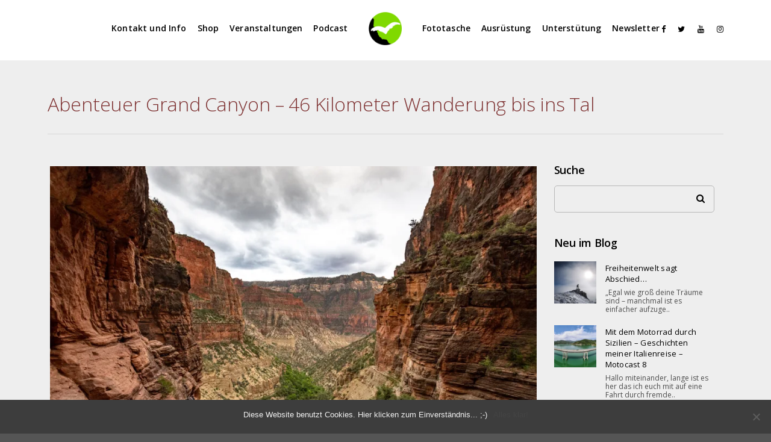

--- FILE ---
content_type: text/html; charset=UTF-8
request_url: https://freiheitenwelt.de/abenteuer-grand-canyon-46-kilometer-wanderung-bis-ins-tal/
body_size: 27101
content:
<!doctype html>
<html lang="de">
<head>
	<meta http-equiv="Content-Type" content="text/html; charset=UTF-8" />

<!-- Diese Seite wurde optimiert mit wpSEO (https://www.wpseo.org). -->
<title>Abenteuer Grand Canyon - 46 Kilometer Wanderung bis ins Tal › Freiheitenwelt</title>
<meta name="description" content="Um dem mächtigen Canyon auch wirklich erfassen zu können hatte ich mich auf die Wanderung in das Tal zum Colorado River begeben. Die Tour war über 2000 Höhenmeter (runter und wieder rauf) und eine Strecke von 46 Kilometern doch sehr anstrengend. Insgesamt war ich 15.5 Stunden unterwegs." />
<meta name="keywords" content="USA, Arizona, Grand Canyon, Martin Leonhardt, Wanderung, North Rim, Hiking," />
<link rel="canonical" href="https://freiheitenwelt.de/abenteuer-grand-canyon-46-kilometer-wanderung-bis-ins-tal/" />
<meta name="twitter:card" content="summary_large_image">
<meta name="twitter:image" content="https://freiheitenwelt.de/wordpress/wp-content/uploads/2019/05/Grand-Canyon-2019-3.jpg">
<meta name="twitter:site" content="Freiheitenwelt">
<meta name="twitter:title" content="Abenteuer Grand Canyon - 46 Kilometer Wanderung bis ins Tal › Freiheitenwelt">
<meta name="twitter:description" content="Um dem mächtigen Canyon auch wirklich erfassen zu können hatte ich mich auf die Wanderung in das Tal zum Colorado River begeben. Die Tour war über 2000 Höhenmeter (runter und wieder rauf) und eine Strecke von 46 Kilometern doch sehr anstrengend. Insgesamt war ich 15.5 Stunden unterwegs.">


<div id="fb-root"></div>
<script>(function(d, s, id) {
  var js, fjs = d.getElementsByTagName(s)[0];
  if (d.getElementById(id)) return;
  js = d.createElement(s); js.id = id;
  js.src = 'https://connect.facebook.net/de_DE/sdk.js#xfbml=1&version=v3.0&appId=1140646182620209&autoLogAppEvents=1';
  fjs.parentNode.insertBefore(js, fjs);
}(document, 'script', 'facebook-jssdk'));</script>
<!-- Global site tag (gtag.js) - Google Analytics -->
<script async src="https://www.googletagmanager.com/gtag/js?id=UA-25723453-1"></script>
<script>
  window.dataLayer = window.dataLayer || [];
  function gtag(){dataLayer.push(arguments);}
  gtag('js', new Date());

  gtag('config', 'UA-25723453-1');
ga('set', 'anonymizeIp', true);
</script>


	<meta name="viewport" content="width=device-width, initial-scale=1, maximum-scale=1" />
	<link rel="profile" href="http://gmpg.org/xfn/11" />
	<link rel="pingback" href="https://freiheitenwelt.de/wordpress/xmlrpc.php" />
	<meta name='robots' content='max-image-preview:large' />
<!-- Jetpack Site Verification Tags -->
<meta name="google-site-verification" content="4zQYp9XHz_ykXHHHfQshzqNg7xwekkSzdZz1mk3F23o" />
<script>window._wca = window._wca || [];</script>
<link rel='dns-prefetch' href='//www.googletagmanager.com' />
<link rel='dns-prefetch' href='//stats.wp.com' />
<link rel='dns-prefetch' href='//fonts.googleapis.com' />
<link rel='dns-prefetch' href='//v0.wordpress.com' />
<link rel='dns-prefetch' href='//i0.wp.com' />
<link rel='dns-prefetch' href='//c0.wp.com' />
<link rel='dns-prefetch' href='//jetpack.wordpress.com' />
<link rel='dns-prefetch' href='//s0.wp.com' />
<link rel='dns-prefetch' href='//public-api.wordpress.com' />
<link rel='dns-prefetch' href='//0.gravatar.com' />
<link rel='dns-prefetch' href='//1.gravatar.com' />
<link rel='dns-prefetch' href='//2.gravatar.com' />
<script type="text/javascript">
/* <![CDATA[ */
window._wpemojiSettings = {"baseUrl":"https:\/\/s.w.org\/images\/core\/emoji\/15.0.3\/72x72\/","ext":".png","svgUrl":"https:\/\/s.w.org\/images\/core\/emoji\/15.0.3\/svg\/","svgExt":".svg","source":{"concatemoji":"https:\/\/freiheitenwelt.de\/wordpress\/wp-includes\/js\/wp-emoji-release.min.js?ver=6.5.7"}};
/*! This file is auto-generated */
!function(i,n){var o,s,e;function c(e){try{var t={supportTests:e,timestamp:(new Date).valueOf()};sessionStorage.setItem(o,JSON.stringify(t))}catch(e){}}function p(e,t,n){e.clearRect(0,0,e.canvas.width,e.canvas.height),e.fillText(t,0,0);var t=new Uint32Array(e.getImageData(0,0,e.canvas.width,e.canvas.height).data),r=(e.clearRect(0,0,e.canvas.width,e.canvas.height),e.fillText(n,0,0),new Uint32Array(e.getImageData(0,0,e.canvas.width,e.canvas.height).data));return t.every(function(e,t){return e===r[t]})}function u(e,t,n){switch(t){case"flag":return n(e,"\ud83c\udff3\ufe0f\u200d\u26a7\ufe0f","\ud83c\udff3\ufe0f\u200b\u26a7\ufe0f")?!1:!n(e,"\ud83c\uddfa\ud83c\uddf3","\ud83c\uddfa\u200b\ud83c\uddf3")&&!n(e,"\ud83c\udff4\udb40\udc67\udb40\udc62\udb40\udc65\udb40\udc6e\udb40\udc67\udb40\udc7f","\ud83c\udff4\u200b\udb40\udc67\u200b\udb40\udc62\u200b\udb40\udc65\u200b\udb40\udc6e\u200b\udb40\udc67\u200b\udb40\udc7f");case"emoji":return!n(e,"\ud83d\udc26\u200d\u2b1b","\ud83d\udc26\u200b\u2b1b")}return!1}function f(e,t,n){var r="undefined"!=typeof WorkerGlobalScope&&self instanceof WorkerGlobalScope?new OffscreenCanvas(300,150):i.createElement("canvas"),a=r.getContext("2d",{willReadFrequently:!0}),o=(a.textBaseline="top",a.font="600 32px Arial",{});return e.forEach(function(e){o[e]=t(a,e,n)}),o}function t(e){var t=i.createElement("script");t.src=e,t.defer=!0,i.head.appendChild(t)}"undefined"!=typeof Promise&&(o="wpEmojiSettingsSupports",s=["flag","emoji"],n.supports={everything:!0,everythingExceptFlag:!0},e=new Promise(function(e){i.addEventListener("DOMContentLoaded",e,{once:!0})}),new Promise(function(t){var n=function(){try{var e=JSON.parse(sessionStorage.getItem(o));if("object"==typeof e&&"number"==typeof e.timestamp&&(new Date).valueOf()<e.timestamp+604800&&"object"==typeof e.supportTests)return e.supportTests}catch(e){}return null}();if(!n){if("undefined"!=typeof Worker&&"undefined"!=typeof OffscreenCanvas&&"undefined"!=typeof URL&&URL.createObjectURL&&"undefined"!=typeof Blob)try{var e="postMessage("+f.toString()+"("+[JSON.stringify(s),u.toString(),p.toString()].join(",")+"));",r=new Blob([e],{type:"text/javascript"}),a=new Worker(URL.createObjectURL(r),{name:"wpTestEmojiSupports"});return void(a.onmessage=function(e){c(n=e.data),a.terminate(),t(n)})}catch(e){}c(n=f(s,u,p))}t(n)}).then(function(e){for(var t in e)n.supports[t]=e[t],n.supports.everything=n.supports.everything&&n.supports[t],"flag"!==t&&(n.supports.everythingExceptFlag=n.supports.everythingExceptFlag&&n.supports[t]);n.supports.everythingExceptFlag=n.supports.everythingExceptFlag&&!n.supports.flag,n.DOMReady=!1,n.readyCallback=function(){n.DOMReady=!0}}).then(function(){return e}).then(function(){var e;n.supports.everything||(n.readyCallback(),(e=n.source||{}).concatemoji?t(e.concatemoji):e.wpemoji&&e.twemoji&&(t(e.twemoji),t(e.wpemoji)))}))}((window,document),window._wpemojiSettings);
/* ]]> */
</script>
<style id='wp-emoji-styles-inline-css' type='text/css'>

	img.wp-smiley, img.emoji {
		display: inline !important;
		border: none !important;
		box-shadow: none !important;
		height: 1em !important;
		width: 1em !important;
		margin: 0 0.07em !important;
		vertical-align: -0.1em !important;
		background: none !important;
		padding: 0 !important;
	}
</style>
<link rel='stylesheet' id='wp-block-library-css' href='https://c0.wp.com/c/6.5.7/wp-includes/css/dist/block-library/style.min.css' type='text/css' media='all' />
<link rel='stylesheet' id='mediaelement-css' href='https://c0.wp.com/c/6.5.7/wp-includes/js/mediaelement/mediaelementplayer-legacy.min.css' type='text/css' media='all' />
<link rel='stylesheet' id='wp-mediaelement-css' href='https://c0.wp.com/c/6.5.7/wp-includes/js/mediaelement/wp-mediaelement.min.css' type='text/css' media='all' />
<style id='jetpack-sharing-buttons-style-inline-css' type='text/css'>
.jetpack-sharing-buttons__services-list{display:flex;flex-direction:row;flex-wrap:wrap;gap:0;list-style-type:none;margin:5px;padding:0}.jetpack-sharing-buttons__services-list.has-small-icon-size{font-size:12px}.jetpack-sharing-buttons__services-list.has-normal-icon-size{font-size:16px}.jetpack-sharing-buttons__services-list.has-large-icon-size{font-size:24px}.jetpack-sharing-buttons__services-list.has-huge-icon-size{font-size:36px}@media print{.jetpack-sharing-buttons__services-list{display:none!important}}.editor-styles-wrapper .wp-block-jetpack-sharing-buttons{gap:0;padding-inline-start:0}ul.jetpack-sharing-buttons__services-list.has-background{padding:1.25em 2.375em}
</style>
<style id='powerpress-player-block-style-inline-css' type='text/css'>


</style>
<style id='classic-theme-styles-inline-css' type='text/css'>
/*! This file is auto-generated */
.wp-block-button__link{color:#fff;background-color:#32373c;border-radius:9999px;box-shadow:none;text-decoration:none;padding:calc(.667em + 2px) calc(1.333em + 2px);font-size:1.125em}.wp-block-file__button{background:#32373c;color:#fff;text-decoration:none}
</style>
<style id='global-styles-inline-css' type='text/css'>
body{--wp--preset--color--black: #000000;--wp--preset--color--cyan-bluish-gray: #abb8c3;--wp--preset--color--white: #ffffff;--wp--preset--color--pale-pink: #f78da7;--wp--preset--color--vivid-red: #cf2e2e;--wp--preset--color--luminous-vivid-orange: #ff6900;--wp--preset--color--luminous-vivid-amber: #fcb900;--wp--preset--color--light-green-cyan: #7bdcb5;--wp--preset--color--vivid-green-cyan: #00d084;--wp--preset--color--pale-cyan-blue: #8ed1fc;--wp--preset--color--vivid-cyan-blue: #0693e3;--wp--preset--color--vivid-purple: #9b51e0;--wp--preset--gradient--vivid-cyan-blue-to-vivid-purple: linear-gradient(135deg,rgba(6,147,227,1) 0%,rgb(155,81,224) 100%);--wp--preset--gradient--light-green-cyan-to-vivid-green-cyan: linear-gradient(135deg,rgb(122,220,180) 0%,rgb(0,208,130) 100%);--wp--preset--gradient--luminous-vivid-amber-to-luminous-vivid-orange: linear-gradient(135deg,rgba(252,185,0,1) 0%,rgba(255,105,0,1) 100%);--wp--preset--gradient--luminous-vivid-orange-to-vivid-red: linear-gradient(135deg,rgba(255,105,0,1) 0%,rgb(207,46,46) 100%);--wp--preset--gradient--very-light-gray-to-cyan-bluish-gray: linear-gradient(135deg,rgb(238,238,238) 0%,rgb(169,184,195) 100%);--wp--preset--gradient--cool-to-warm-spectrum: linear-gradient(135deg,rgb(74,234,220) 0%,rgb(151,120,209) 20%,rgb(207,42,186) 40%,rgb(238,44,130) 60%,rgb(251,105,98) 80%,rgb(254,248,76) 100%);--wp--preset--gradient--blush-light-purple: linear-gradient(135deg,rgb(255,206,236) 0%,rgb(152,150,240) 100%);--wp--preset--gradient--blush-bordeaux: linear-gradient(135deg,rgb(254,205,165) 0%,rgb(254,45,45) 50%,rgb(107,0,62) 100%);--wp--preset--gradient--luminous-dusk: linear-gradient(135deg,rgb(255,203,112) 0%,rgb(199,81,192) 50%,rgb(65,88,208) 100%);--wp--preset--gradient--pale-ocean: linear-gradient(135deg,rgb(255,245,203) 0%,rgb(182,227,212) 50%,rgb(51,167,181) 100%);--wp--preset--gradient--electric-grass: linear-gradient(135deg,rgb(202,248,128) 0%,rgb(113,206,126) 100%);--wp--preset--gradient--midnight: linear-gradient(135deg,rgb(2,3,129) 0%,rgb(40,116,252) 100%);--wp--preset--font-size--small: 13px;--wp--preset--font-size--medium: 20px;--wp--preset--font-size--large: 36px;--wp--preset--font-size--x-large: 42px;--wp--preset--font-family--inter: "Inter", sans-serif;--wp--preset--font-family--cardo: Cardo;--wp--preset--spacing--20: 0.44rem;--wp--preset--spacing--30: 0.67rem;--wp--preset--spacing--40: 1rem;--wp--preset--spacing--50: 1.5rem;--wp--preset--spacing--60: 2.25rem;--wp--preset--spacing--70: 3.38rem;--wp--preset--spacing--80: 5.06rem;--wp--preset--shadow--natural: 6px 6px 9px rgba(0, 0, 0, 0.2);--wp--preset--shadow--deep: 12px 12px 50px rgba(0, 0, 0, 0.4);--wp--preset--shadow--sharp: 6px 6px 0px rgba(0, 0, 0, 0.2);--wp--preset--shadow--outlined: 6px 6px 0px -3px rgba(255, 255, 255, 1), 6px 6px rgba(0, 0, 0, 1);--wp--preset--shadow--crisp: 6px 6px 0px rgba(0, 0, 0, 1);}:where(.is-layout-flex){gap: 0.5em;}:where(.is-layout-grid){gap: 0.5em;}body .is-layout-flex{display: flex;}body .is-layout-flex{flex-wrap: wrap;align-items: center;}body .is-layout-flex > *{margin: 0;}body .is-layout-grid{display: grid;}body .is-layout-grid > *{margin: 0;}:where(.wp-block-columns.is-layout-flex){gap: 2em;}:where(.wp-block-columns.is-layout-grid){gap: 2em;}:where(.wp-block-post-template.is-layout-flex){gap: 1.25em;}:where(.wp-block-post-template.is-layout-grid){gap: 1.25em;}.has-black-color{color: var(--wp--preset--color--black) !important;}.has-cyan-bluish-gray-color{color: var(--wp--preset--color--cyan-bluish-gray) !important;}.has-white-color{color: var(--wp--preset--color--white) !important;}.has-pale-pink-color{color: var(--wp--preset--color--pale-pink) !important;}.has-vivid-red-color{color: var(--wp--preset--color--vivid-red) !important;}.has-luminous-vivid-orange-color{color: var(--wp--preset--color--luminous-vivid-orange) !important;}.has-luminous-vivid-amber-color{color: var(--wp--preset--color--luminous-vivid-amber) !important;}.has-light-green-cyan-color{color: var(--wp--preset--color--light-green-cyan) !important;}.has-vivid-green-cyan-color{color: var(--wp--preset--color--vivid-green-cyan) !important;}.has-pale-cyan-blue-color{color: var(--wp--preset--color--pale-cyan-blue) !important;}.has-vivid-cyan-blue-color{color: var(--wp--preset--color--vivid-cyan-blue) !important;}.has-vivid-purple-color{color: var(--wp--preset--color--vivid-purple) !important;}.has-black-background-color{background-color: var(--wp--preset--color--black) !important;}.has-cyan-bluish-gray-background-color{background-color: var(--wp--preset--color--cyan-bluish-gray) !important;}.has-white-background-color{background-color: var(--wp--preset--color--white) !important;}.has-pale-pink-background-color{background-color: var(--wp--preset--color--pale-pink) !important;}.has-vivid-red-background-color{background-color: var(--wp--preset--color--vivid-red) !important;}.has-luminous-vivid-orange-background-color{background-color: var(--wp--preset--color--luminous-vivid-orange) !important;}.has-luminous-vivid-amber-background-color{background-color: var(--wp--preset--color--luminous-vivid-amber) !important;}.has-light-green-cyan-background-color{background-color: var(--wp--preset--color--light-green-cyan) !important;}.has-vivid-green-cyan-background-color{background-color: var(--wp--preset--color--vivid-green-cyan) !important;}.has-pale-cyan-blue-background-color{background-color: var(--wp--preset--color--pale-cyan-blue) !important;}.has-vivid-cyan-blue-background-color{background-color: var(--wp--preset--color--vivid-cyan-blue) !important;}.has-vivid-purple-background-color{background-color: var(--wp--preset--color--vivid-purple) !important;}.has-black-border-color{border-color: var(--wp--preset--color--black) !important;}.has-cyan-bluish-gray-border-color{border-color: var(--wp--preset--color--cyan-bluish-gray) !important;}.has-white-border-color{border-color: var(--wp--preset--color--white) !important;}.has-pale-pink-border-color{border-color: var(--wp--preset--color--pale-pink) !important;}.has-vivid-red-border-color{border-color: var(--wp--preset--color--vivid-red) !important;}.has-luminous-vivid-orange-border-color{border-color: var(--wp--preset--color--luminous-vivid-orange) !important;}.has-luminous-vivid-amber-border-color{border-color: var(--wp--preset--color--luminous-vivid-amber) !important;}.has-light-green-cyan-border-color{border-color: var(--wp--preset--color--light-green-cyan) !important;}.has-vivid-green-cyan-border-color{border-color: var(--wp--preset--color--vivid-green-cyan) !important;}.has-pale-cyan-blue-border-color{border-color: var(--wp--preset--color--pale-cyan-blue) !important;}.has-vivid-cyan-blue-border-color{border-color: var(--wp--preset--color--vivid-cyan-blue) !important;}.has-vivid-purple-border-color{border-color: var(--wp--preset--color--vivid-purple) !important;}.has-vivid-cyan-blue-to-vivid-purple-gradient-background{background: var(--wp--preset--gradient--vivid-cyan-blue-to-vivid-purple) !important;}.has-light-green-cyan-to-vivid-green-cyan-gradient-background{background: var(--wp--preset--gradient--light-green-cyan-to-vivid-green-cyan) !important;}.has-luminous-vivid-amber-to-luminous-vivid-orange-gradient-background{background: var(--wp--preset--gradient--luminous-vivid-amber-to-luminous-vivid-orange) !important;}.has-luminous-vivid-orange-to-vivid-red-gradient-background{background: var(--wp--preset--gradient--luminous-vivid-orange-to-vivid-red) !important;}.has-very-light-gray-to-cyan-bluish-gray-gradient-background{background: var(--wp--preset--gradient--very-light-gray-to-cyan-bluish-gray) !important;}.has-cool-to-warm-spectrum-gradient-background{background: var(--wp--preset--gradient--cool-to-warm-spectrum) !important;}.has-blush-light-purple-gradient-background{background: var(--wp--preset--gradient--blush-light-purple) !important;}.has-blush-bordeaux-gradient-background{background: var(--wp--preset--gradient--blush-bordeaux) !important;}.has-luminous-dusk-gradient-background{background: var(--wp--preset--gradient--luminous-dusk) !important;}.has-pale-ocean-gradient-background{background: var(--wp--preset--gradient--pale-ocean) !important;}.has-electric-grass-gradient-background{background: var(--wp--preset--gradient--electric-grass) !important;}.has-midnight-gradient-background{background: var(--wp--preset--gradient--midnight) !important;}.has-small-font-size{font-size: var(--wp--preset--font-size--small) !important;}.has-medium-font-size{font-size: var(--wp--preset--font-size--medium) !important;}.has-large-font-size{font-size: var(--wp--preset--font-size--large) !important;}.has-x-large-font-size{font-size: var(--wp--preset--font-size--x-large) !important;}
.wp-block-navigation a:where(:not(.wp-element-button)){color: inherit;}
:where(.wp-block-post-template.is-layout-flex){gap: 1.25em;}:where(.wp-block-post-template.is-layout-grid){gap: 1.25em;}
:where(.wp-block-columns.is-layout-flex){gap: 2em;}:where(.wp-block-columns.is-layout-grid){gap: 2em;}
.wp-block-pullquote{font-size: 1.5em;line-height: 1.6;}
</style>
<link rel='stylesheet' id='contact-form-7-css' href='https://freiheitenwelt.de/wordpress/wp-content/plugins/contact-form-7/includes/css/styles.css?ver=5.9.6' type='text/css' media='all' />
<link rel='stylesheet' id='cookie-notice-front-css' href='https://freiheitenwelt.de/wordpress/wp-content/plugins/cookie-notice/css/front.min.css?ver=2.4.17' type='text/css' media='all' />
<link rel='stylesheet' id='cresta-posts-box-style-css' href='https://freiheitenwelt.de/wordpress/wp-content/plugins/cresta-posts-box/css/cresta-posts-box-style.min.css?ver=1.3.5' type='text/css' media='all' />
<link rel='stylesheet' id='twenty20-css' href='https://freiheitenwelt.de/wordpress/wp-content/plugins/twenty20/assets/css/twenty20.css?ver=1.7.2' type='text/css' media='all' />
<link rel='stylesheet' id='woocommerce-layout-css' href='https://c0.wp.com/p/woocommerce/9.1.5/assets/css/woocommerce-layout.css' type='text/css' media='all' />
<style id='woocommerce-layout-inline-css' type='text/css'>

	.infinite-scroll .woocommerce-pagination {
		display: none;
	}
</style>
<link rel='stylesheet' id='woocommerce-smallscreen-css' href='https://c0.wp.com/p/woocommerce/9.1.5/assets/css/woocommerce-smallscreen.css' type='text/css' media='only screen and (max-width: 768px)' />
<link rel='stylesheet' id='woocommerce-general-css' href='https://c0.wp.com/p/woocommerce/9.1.5/assets/css/woocommerce.css' type='text/css' media='all' />
<style id='woocommerce-inline-inline-css' type='text/css'>
.woocommerce form .form-row .required { visibility: visible; }
</style>
<link rel='stylesheet' id='paypalplus-woocommerce-front-css' href='https://freiheitenwelt.de/wordpress/wp-content/plugins/woo-paypalplus/public/css/front.min.css?ver=1593251495' type='text/css' media='screen' />
<link rel='stylesheet' id='refrakt-MainStyle-css' href='https://freiheitenwelt.de/wordpress/wp-content/themes/refrakt/style.css?ver=1.0' type='text/css' media='all' />
<link rel='stylesheet' id='owlcarousel-css' href='https://freiheitenwelt.de/wordpress/wp-content/themes/refrakt/css/owlcarousel/owl.carousel.css?ver=6.5.7' type='text/css' media='screen' />
<link rel='stylesheet' id='lightgallery-css' href='https://freiheitenwelt.de/wordpress/wp-content/themes/refrakt/js/lightbox/css/lightgallery.css?ver=6.5.7' type='text/css' media='screen' />
<link rel='stylesheet' id='lightgallery-transitions-css' href='https://freiheitenwelt.de/wordpress/wp-content/themes/refrakt/js/lightbox/css/lg-transitions.min.css?ver=6.5.7' type='text/css' media='screen' />
<link rel='stylesheet' id='refrakt-Animations-css' href='https://freiheitenwelt.de/wordpress/wp-content/themes/refrakt/css/animations.css?ver=6.5.7' type='text/css' media='screen' />
<link rel='stylesheet' id='font-awesome-css' href='https://freiheitenwelt.de/wordpress/wp-content/themes/refrakt/css/fonts/font-awesome/css/font-awesome.min.css?ver=6.5.7' type='text/css' media='screen' />
<link rel='stylesheet' id='ion-icons-css' href='https://freiheitenwelt.de/wordpress/wp-content/themes/refrakt/css/fonts/ionicons/css/ionicons.min.css?ver=6.5.7' type='text/css' media='screen' />
<link rel='stylesheet' id='et-fonts-css' href='https://freiheitenwelt.de/wordpress/wp-content/themes/refrakt/css/fonts/et-fonts/et-fonts.css?ver=6.5.7' type='text/css' media='screen' />
<link rel='stylesheet' id='feather-webfonts-css' href='https://freiheitenwelt.de/wordpress/wp-content/themes/refrakt/css/fonts/feather-webfont/feather.css?ver=6.5.7' type='text/css' media='screen' />
<link rel='stylesheet' id='fontello-css' href='https://freiheitenwelt.de/wordpress/wp-content/themes/refrakt/css/fonts/fontello/css/fontello.css?ver=6.5.7' type='text/css' media='screen' />
<link rel='stylesheet' id='simple-line-icons-css' href='https://freiheitenwelt.de/wordpress/wp-content/themes/refrakt/css/fonts/simple-line-icons/simple-line-icons.css?ver=6.5.7' type='text/css' media='screen' />
<link rel='stylesheet' id='jplayer-css' href='https://freiheitenwelt.de/wordpress/wp-content/themes/refrakt/css/html5player/jplayer.dark.css?ver=6.5.7' type='text/css' media='screen' />
<link rel='stylesheet' id='refrakt-fonts-css' href='//fonts.googleapis.com/css?family=Open+Sans%3A300%2C300i%2C400%2C400i%2C600%2C600i%2C700%2C700i%2C800%2C800i%7CNunito%3A200%2C200i%2C300%2C300i%2C400%2C400i%2C600%2C600i%2C700%2C700i%2C800%2C800i%2C900%2C900i%7CPT+Mono&#038;ver=1.0.0' type='text/css' media='all' />
<link rel='stylesheet' id='supersized-css' href='https://freiheitenwelt.de/wordpress/wp-content/themes/refrakt/css/supersized/supersized.css?ver=6.5.7' type='text/css' media='screen' />
<link rel='stylesheet' id='refrakt-ResponsiveCSS-css' href='https://freiheitenwelt.de/wordpress/wp-content/themes/refrakt/css/responsive.css?ver=6.5.7' type='text/css' media='screen' />
<style id='refrakt-ResponsiveCSS-inline-css' type='text/css'>
.menu-is-horizontal.page-is-not-fullscreen .loading-bar,.menu-is-horizontal.page-is-fullscreen .loading-bar,.page-is-not-fullscreen .loading-bar,.page-is-fullscreen .loading-bar { border-color: #80d900; }.menu-is-horizontal.page-is-not-fullscreen .loading-bar::after,.menu-is-horizontal.page-is-fullscreen .loading-bar::after,.page-is-not-fullscreen .loading-bar:after,.page-is-fullscreen .loading-bar:after { background: #80d900; }.menu-is-horizontal .logo img { height: 55px; }.menu-is-horizontal .logo img { top: 20px; }.menu-is-horizontal .logo img { margin-left: 16px; }.menu-is-horizontal .logo img { margin-right: 16px; }.vertical-logoimage { width: 150px; }
.entry-content > a:hover,
.entry-content p > a:hover,
.project-details a,
.post-single-tags a:hover,
.post-meta-category a:hover,
.post-single-meta a:hover,
.post-navigation a:hover,
.entry-post-title h2 a:hover,
.comment-reply-title small a,
.header-shopping-cart a:hover,
#gridblock-filter-select i,
.entry-content .blogpost_readmore a,
.pricing-table .pricing_highlight .pricing-price,
#wp-calendar tfoot td#prev a,
#wp-calendar tfoot td#next a,
.footer-widget .widget_nav_menu a:hover,
.entry-content .faq-toggle-link:before,
.mtheme-knowledgebase-archive ul li:before,
.like-vote-icon,
.readmore-service a:hover,
.work-details h4 a:hover,
.service-content h4 a:hover,
.postsummarywrap a:hover,
.toggle-menu-list li a:hover,
.ui-accordion-header:hover .ui-accordion-header-icon:after,
#footer a:hover,
.nav-previous a:hover,
.nav-next a:hover,
.nav-lightbox a:hover,
.entry-content .entry-post-title h2 a:hover,
.woocommerce .mtheme-woocommerce-description-wrap a.add_to_cart_button:hover,
.woocommerce ul.products li.product h3 a:hover,
.woocommerce-page ul.products li.product h3 a:hover,
.woocommerce .woocommerce-info a,
.woocommerce .related h2:hover,
.woocommerce .upsells h2:hover,
.woocommerce .cross-sells h2:hover,
.tagcloud a:hover,
#footer .tagcloud a:hover,
.entry-content .ui-accordion-header:hover .ui-accordion-header-icon:after,
#events_list .recentpost_info .recentpost_title:hover,
#recentposts_list .recentpost_info .recentpost_title:hover,
#popularposts_list .popularpost_info .popularpost_title:hover,
.mtheme-events-carousel .slideshow-box-title a:hover,
.woocommerce .product_meta a:hover,
ul.mtree li.mtree-open > a:hover,
ul.mtree li.mtree-open > a,
ul.mtree li.mtree-active > a:hover,
.header-is-simple.theme-is-light .simple-menu ul.mtree li.mtree-open > a,
.header-is-simple.theme-is-light .responsive-mobile-menu ul.mtree li.mtree-open > a,
.header-is-simple.theme-is-light .simple-menu ul.mtree li.mtree-open > a:hover,
.header-is-simple.theme-is-light .responsive-mobile-menu ul.mtree li.mtree-open > a:hover,
.theme-is-light .simple-menu ul.mtree li.mtree-open > a,
.theme-is-light .responsive-mobile-menu ul.mtree li.mtree-open > a,
ul.mtree li.mtree-active > a,
.entry-content .service-content h4 a:hover,
.slideshow-box-content .slideshow-box-title a:hover,
.project-details-link a:hover,
.entry-content .text-is-dark a:hover,
.event-icon-sep,
.header-is-opaque .social-sharing-toggle:hover i,
.header-is-opaque.fullscreen-slide-dark .social-sharing-toggle:hover i,
.header-is-opaque .stickymenu-zone .social-sharing-toggle:hover i,
.mtheme-lightbox .lg-toolbar .lg-icon:hover,
.mtheme-lightbox .lg-actions .lg-next:hover,
.mtheme-lightbox .lg-actions .lg-prev:hover,
.cart-elements .cart-title:hover,
.entry-content .ui-accordion-header a:hover,
.theme-is-light .vertical-menu ul.mtree li.mtree-open > a,
#gridblock-filters li a:hover{color:#80d900;}
.pagination span.current,
.pagination ul li span.current,
.woocommerce nav.woocommerce-pagination ul li span.current,
.gridblock-displayed .gridblock-selected-icon,
.skillbar-title,
.skillbar-bar,
#wp-calendar caption,
#wp-calendar tbody td a,
.flexslider-container-page .flex-direction-nav li a:hover,
.lightbox-toggle a:hover,
.gridblock-thumbnail-element:hover,
.synced .gridblock-thumbnail-element,
.woocommerce span.onsale,
.woocommerce-page span.onsale,
.woocommerce #content div.product form.cart .button,
.woocommerce div.product form.cart .button,
.woocommerce-page #content div.product form.cart .button,
.woocommerce-page div.product form.cart .button,
.entry-content .ui-accordion-header.ui-state-active a,
#gridblock-filters li a:after{background-color:#80d900;}
.proofing-selected-marker,
.button-blog-continue a,
.readmore-service a,
.project-details-link h4 a,
.map-pin::after,
.map-pin::before,
.pagination span.current,
.pagination ul li span.current,
.woocommerce nav.woocommerce-pagination ul li span.current{border-color:#80d900;}
#gridblock-container .proofing-item-selected .gridblock-grid-element{
    box-shadow: 0 0 0 10px #80d900;
    -webkit-box-shadow: 0 0 0 10px #80d900;
    -moz-box-shadow: 0 0 0 10px #80d900;
	}.mobile-social-header .social-header-wrap ul li.social-icon:hover i, .social-sharing-toggle:hover i, .fullscreen-slide-dark .social-sharing-toggle:hover i, .stickymenu-zone .social-sharing-toggle:hover i, .mobile-social-header .social-header-wrap ul li.contact-text:hover a, .menu-social-header .social-header-wrap ul li.social-icon:hover i, .menu-social-header .social-header-wrap ul li.contact-text:hover a{color:#80d900;}.homemenu ul li a:hover, .header-cart i:hover,.sticky-menu-activate .homemenu ul li a:hover,.stickymenu-zone.sticky-menu-activate .homemenu ul li a:hover{color:#80d900;}.homemenu .sf-menu li.menu-item a:before{border-color:#80d900;}.homemenu > ul > li.current-menu-item > a,.homemenu .sub-menu li.current-menu-item > a,.mainmenu-navigation .homemenu > ul > li.current-menu-item > a{color:#80d900;}
.woocommerce div.product .product_title,
.woocommerce #content div.product .product_title,
.woocommerce-page div.product .product_title,
.woocommerce-page #content div.product .product_title,
.entry-content h1,
.entry-content h2,
.entry-content h3,
.entry-content h4,
.entry-content h5,
.entry-content h6,
h1.entry-title,
.entry-content h1.section-title,
.work-details h4,
.work-details h4 a,
.client-company a:hover,
.portfolio-share li a:hover,
.min-search .icon-search:hover,
.entry-content .entry-post-title h2 a,
ul.gridblock-listbox .work-details h4 a:hover
{color:#7f3333;}.body .lg-backdrop, .mtheme-lightbox.lg-outer { background:#0c0c0c; }.mtheme-lightbox #lg-counter,.mtheme-lightbox #lg-counter, .mtheme-lightbox .lg-sub-html, .mtheme-lightbox .lg-toolbar .lg-icon, .mtheme-lightbox .lg-actions .lg-next, .mtheme-lightbox .lg-actions .lg-prev { color:#e0e0e0; }#dimmer { background:rgba(56,56,56,0.8); }
</style>
<link rel='stylesheet' id='newsletter-css' href='https://freiheitenwelt.de/wordpress/wp-content/plugins/newsletter/style.css?ver=8.4.4' type='text/css' media='all' />
<link rel='stylesheet' id='slb_core-css' href='https://freiheitenwelt.de/wordpress/wp-content/plugins/simple-lightbox/client/css/app.css?ver=2.9.3' type='text/css' media='all' />
<link rel='stylesheet' id='woocommerce-gzd-layout-css' href='https://freiheitenwelt.de/wordpress/wp-content/plugins/woocommerce-germanized/build/static/layout-styles.css?ver=3.17.0' type='text/css' media='all' />
<style id='woocommerce-gzd-layout-inline-css' type='text/css'>
.woocommerce-checkout .shop_table { background-color: #eeeeee; } .product p.deposit-packaging-type { font-size: 1.25em !important; } p.woocommerce-shipping-destination { display: none; }
                .wc-gzd-nutri-score-value-a {
                    background: url(https://freiheitenwelt.de/wordpress/wp-content/plugins/woocommerce-germanized/assets/images/nutri-score-a.svg) no-repeat;
                }
                .wc-gzd-nutri-score-value-b {
                    background: url(https://freiheitenwelt.de/wordpress/wp-content/plugins/woocommerce-germanized/assets/images/nutri-score-b.svg) no-repeat;
                }
                .wc-gzd-nutri-score-value-c {
                    background: url(https://freiheitenwelt.de/wordpress/wp-content/plugins/woocommerce-germanized/assets/images/nutri-score-c.svg) no-repeat;
                }
                .wc-gzd-nutri-score-value-d {
                    background: url(https://freiheitenwelt.de/wordpress/wp-content/plugins/woocommerce-germanized/assets/images/nutri-score-d.svg) no-repeat;
                }
                .wc-gzd-nutri-score-value-e {
                    background: url(https://freiheitenwelt.de/wordpress/wp-content/plugins/woocommerce-germanized/assets/images/nutri-score-e.svg) no-repeat;
                }
            
</style>
<link rel='stylesheet' id='jetpack_css-css' href='https://c0.wp.com/p/jetpack/13.6.1/css/jetpack.css' type='text/css' media='all' />
<script type="text/javascript" id="woocommerce-google-analytics-integration-gtag-js-after">
/* <![CDATA[ */
/* Google Analytics for WooCommerce (gtag.js) */
					window.dataLayer = window.dataLayer || [];
					function gtag(){dataLayer.push(arguments);}
					// Set up default consent state.
					for ( const mode of [{"analytics_storage":"denied","ad_storage":"denied","ad_user_data":"denied","ad_personalization":"denied","region":["AT","BE","BG","HR","CY","CZ","DK","EE","FI","FR","DE","GR","HU","IS","IE","IT","LV","LI","LT","LU","MT","NL","NO","PL","PT","RO","SK","SI","ES","SE","GB","CH"]}] || [] ) {
						gtag( "consent", "default", { "wait_for_update": 500, ...mode } );
					}
					gtag("js", new Date());
					gtag("set", "developer_id.dOGY3NW", true);
					gtag("config", "UA-25723453-1", {"track_404":true,"allow_google_signals":false,"logged_in":false,"linker":{"domains":[],"allow_incoming":false},"custom_map":{"dimension1":"logged_in"}});
/* ]]> */
</script>
<script type="text/javascript" id="jetpack_related-posts-js-extra">
/* <![CDATA[ */
var related_posts_js_options = {"post_heading":"h4"};
/* ]]> */
</script>
<script type="text/javascript" src="https://c0.wp.com/p/jetpack/13.6.1/_inc/build/related-posts/related-posts.min.js" id="jetpack_related-posts-js"></script>
<script type="text/javascript" id="cookie-notice-front-js-before">
/* <![CDATA[ */
var cnArgs = {"ajaxUrl":"https:\/\/freiheitenwelt.de\/wordpress\/wp-admin\/admin-ajax.php","nonce":"18d94a5f10","hideEffect":"fade","position":"bottom","onScroll":false,"onScrollOffset":100,"onClick":false,"cookieName":"cookie_notice_accepted","cookieTime":31536000,"cookieTimeRejected":2592000,"globalCookie":false,"redirection":false,"cache":true,"revokeCookies":false,"revokeCookiesOpt":"automatic"};
/* ]]> */
</script>
<script type="text/javascript" src="https://freiheitenwelt.de/wordpress/wp-content/plugins/cookie-notice/js/front.min.js?ver=2.4.17" id="cookie-notice-front-js"></script>
<script type="text/javascript" id="jquery-core-js-extra">
/* <![CDATA[ */
var refrakt_vars = {"mtheme_uri":"https:\/\/freiheitenwelt.de\/wordpress\/wp-content\/themes\/refrakt","lightbox_transition":"lg-slide"};
/* ]]> */
</script>
<script type="text/javascript" src="https://c0.wp.com/c/6.5.7/wp-includes/js/jquery/jquery.min.js" id="jquery-core-js"></script>
<script type="text/javascript" src="https://c0.wp.com/c/6.5.7/wp-includes/js/jquery/jquery-migrate.min.js" id="jquery-migrate-js"></script>
<script type="text/javascript" src="https://freiheitenwelt.de/wordpress/wp-content/plugins/revslider/public/assets/js/rbtools.min.js?ver=6.6.16" async id="tp-tools-js"></script>
<script type="text/javascript" src="https://freiheitenwelt.de/wordpress/wp-content/plugins/revslider/public/assets/js/rs6.min.js?ver=6.6.16" async id="revmin-js"></script>
<script type="text/javascript" src="https://c0.wp.com/p/woocommerce/9.1.5/assets/js/jquery-blockui/jquery.blockUI.min.js" id="jquery-blockui-js" defer="defer" data-wp-strategy="defer"></script>
<script type="text/javascript" id="wc-add-to-cart-js-extra">
/* <![CDATA[ */
var wc_add_to_cart_params = {"ajax_url":"\/wordpress\/wp-admin\/admin-ajax.php","wc_ajax_url":"\/?wc-ajax=%%endpoint%%","i18n_view_cart":"Warenkorb anzeigen","cart_url":"https:\/\/freiheitenwelt.de\/warenkorb\/","is_cart":"","cart_redirect_after_add":"yes"};
/* ]]> */
</script>
<script type="text/javascript" src="https://c0.wp.com/p/woocommerce/9.1.5/assets/js/frontend/add-to-cart.min.js" id="wc-add-to-cart-js" defer="defer" data-wp-strategy="defer"></script>
<script type="text/javascript" src="https://c0.wp.com/p/woocommerce/9.1.5/assets/js/js-cookie/js.cookie.min.js" id="js-cookie-js" defer="defer" data-wp-strategy="defer"></script>
<script type="text/javascript" id="woocommerce-js-extra">
/* <![CDATA[ */
var woocommerce_params = {"ajax_url":"\/wordpress\/wp-admin\/admin-ajax.php","wc_ajax_url":"\/?wc-ajax=%%endpoint%%"};
/* ]]> */
</script>
<script type="text/javascript" src="https://c0.wp.com/p/woocommerce/9.1.5/assets/js/frontend/woocommerce.min.js" id="woocommerce-js" defer="defer" data-wp-strategy="defer"></script>
<script type="text/javascript" src="https://stats.wp.com/s-202605.js" id="woocommerce-analytics-js" defer="defer" data-wp-strategy="defer"></script>
<link rel="https://api.w.org/" href="https://freiheitenwelt.de/wp-json/" /><link rel="alternate" type="application/json" href="https://freiheitenwelt.de/wp-json/wp/v2/posts/19413" /><link rel="EditURI" type="application/rsd+xml" title="RSD" href="https://freiheitenwelt.de/wordpress/xmlrpc.php?rsd" />
<meta name="generator" content="WordPress 6.5.7" />
<meta name="generator" content="WooCommerce 9.1.5" />
<link rel='shortlink' href='https://freiheitenwelt.de/?p=19413' />
<link rel="alternate" type="application/json+oembed" href="https://freiheitenwelt.de/wp-json/oembed/1.0/embed?url=https%3A%2F%2Ffreiheitenwelt.de%2Fabenteuer-grand-canyon-46-kilometer-wanderung-bis-ins-tal%2F" />
<link rel="alternate" type="text/xml+oembed" href="https://freiheitenwelt.de/wp-json/oembed/1.0/embed?url=https%3A%2F%2Ffreiheitenwelt.de%2Fabenteuer-grand-canyon-46-kilometer-wanderung-bis-ins-tal%2F&#038;format=xml" />
<style id='cresta-posts-box-inline-css'>
				.crestaBoxImage {height: 104px; }
				.crestaBoxImage img {width: 150px; }
				
				.crestaPostsBox.show {box-shadow: 0 0 3px rgba(0, 0, 0, 0.2);}
				
				.crestaPostsBox { width: 190px; right: -190px; bottom: 30%; z-index: 99; font-size: 13px; line-height: 20px; transition: right .5s ease-in-out; }
				.crestaPostsBox.show {right: 0px;}
				@media all and (max-width: 767px) {
					.crestaPostsBox {right: -100%;}
					.crestaPostsBox.show {right: 0px;}
				}
			</style>            <script type="text/javascript"><!--
                                function powerpress_pinw(pinw_url){window.open(pinw_url, 'PowerPressPlayer','toolbar=0,status=0,resizable=1,width=460,height=320');	return false;}
                //-->
            </script>
            	<style>img#wpstats{display:none}</style>
			<noscript><style>.woocommerce-product-gallery{ opacity: 1 !important; }</style></noscript>
	<meta name="generator" content="Powered by Slider Revolution 6.6.16 - responsive, Mobile-Friendly Slider Plugin for WordPress with comfortable drag and drop interface." />

<!-- Jetpack Open Graph Tags -->
<meta property="og:type" content="article" />
<meta property="og:title" content="Abenteuer Grand Canyon - 46 Kilometer Wanderung bis ins Tal › Freiheitenwelt" />
<meta property="og:url" content="https://freiheitenwelt.de/abenteuer-grand-canyon-46-kilometer-wanderung-bis-ins-tal/" />
<meta property="og:description" content="Um dem mächtigen Canyon auch wirklich erfassen zu können hatte ich mich auf die Wanderung in das Tal zum Colorado River begeben. Die Tour war über 2000 Höhenmeter (runter und wieder rauf) und eine Strecke von 46 Kilometern doch sehr anstrengend. Insgesamt war ich 15.5 Stunden unterwegs." />
<meta property="article:published_time" content="2019-05-18T18:07:35+00:00" />
<meta property="article:modified_time" content="2019-11-04T13:45:19+00:00" />
<meta property="og:site_name" content="Freiheitenwelt" />
<meta property="og:image" content="https://i0.wp.com/freiheitenwelt.de/wordpress/wp-content/uploads/2019/05/Grand-Canyon-2019-3.jpg?fit=1200%2C800&#038;ssl=1" />
<meta property="og:image:width" content="1200" />
<meta property="og:image:height" content="800" />
<meta property="og:image:alt" content="" />
<meta name="twitter:site" content="@Freiheitenwelt" />
<meta name="twitter:text:title" content="Abenteuer Grand Canyon &#8211; 46 Kilometer Wanderung bis ins Tal" />
<meta name="twitter:image" content="https://i0.wp.com/freiheitenwelt.de/wordpress/wp-content/uploads/2019/05/Grand-Canyon-2019-3.jpg?fit=1200%2C800&#038;ssl=1&#038;w=640" />
<meta name="twitter:card" content="summary_large_image" />

<!-- End Jetpack Open Graph Tags -->
<style id='wp-fonts-local' type='text/css'>
@font-face{font-family:Inter;font-style:normal;font-weight:300 900;font-display:fallback;src:url('https://freiheitenwelt.de/wordpress/wp-content/plugins/woocommerce/assets/fonts/Inter-VariableFont_slnt,wght.woff2') format('woff2');font-stretch:normal;}
@font-face{font-family:Cardo;font-style:normal;font-weight:400;font-display:fallback;src:url('https://freiheitenwelt.de/wordpress/wp-content/plugins/woocommerce/assets/fonts/cardo_normal_400.woff2') format('woff2');}
</style>
<link rel="icon" href="https://i0.wp.com/freiheitenwelt.de/wordpress/wp-content/uploads/2017/05/cropped-Logo-Rund-Solo.png?fit=32%2C32&#038;ssl=1" sizes="32x32" />
<link rel="icon" href="https://i0.wp.com/freiheitenwelt.de/wordpress/wp-content/uploads/2017/05/cropped-Logo-Rund-Solo.png?fit=192%2C192&#038;ssl=1" sizes="192x192" />
<link rel="apple-touch-icon" href="https://i0.wp.com/freiheitenwelt.de/wordpress/wp-content/uploads/2017/05/cropped-Logo-Rund-Solo.png?fit=180%2C180&#038;ssl=1" />
<meta name="msapplication-TileImage" content="https://i0.wp.com/freiheitenwelt.de/wordpress/wp-content/uploads/2017/05/cropped-Logo-Rund-Solo.png?fit=270%2C270&#038;ssl=1" />
<script>function setREVStartSize(e){
			//window.requestAnimationFrame(function() {
				window.RSIW = window.RSIW===undefined ? window.innerWidth : window.RSIW;
				window.RSIH = window.RSIH===undefined ? window.innerHeight : window.RSIH;
				try {
					var pw = document.getElementById(e.c).parentNode.offsetWidth,
						newh;
					pw = pw===0 || isNaN(pw) || (e.l=="fullwidth" || e.layout=="fullwidth") ? window.RSIW : pw;
					e.tabw = e.tabw===undefined ? 0 : parseInt(e.tabw);
					e.thumbw = e.thumbw===undefined ? 0 : parseInt(e.thumbw);
					e.tabh = e.tabh===undefined ? 0 : parseInt(e.tabh);
					e.thumbh = e.thumbh===undefined ? 0 : parseInt(e.thumbh);
					e.tabhide = e.tabhide===undefined ? 0 : parseInt(e.tabhide);
					e.thumbhide = e.thumbhide===undefined ? 0 : parseInt(e.thumbhide);
					e.mh = e.mh===undefined || e.mh=="" || e.mh==="auto" ? 0 : parseInt(e.mh,0);
					if(e.layout==="fullscreen" || e.l==="fullscreen")
						newh = Math.max(e.mh,window.RSIH);
					else{
						e.gw = Array.isArray(e.gw) ? e.gw : [e.gw];
						for (var i in e.rl) if (e.gw[i]===undefined || e.gw[i]===0) e.gw[i] = e.gw[i-1];
						e.gh = e.el===undefined || e.el==="" || (Array.isArray(e.el) && e.el.length==0)? e.gh : e.el;
						e.gh = Array.isArray(e.gh) ? e.gh : [e.gh];
						for (var i in e.rl) if (e.gh[i]===undefined || e.gh[i]===0) e.gh[i] = e.gh[i-1];
											
						var nl = new Array(e.rl.length),
							ix = 0,
							sl;
						e.tabw = e.tabhide>=pw ? 0 : e.tabw;
						e.thumbw = e.thumbhide>=pw ? 0 : e.thumbw;
						e.tabh = e.tabhide>=pw ? 0 : e.tabh;
						e.thumbh = e.thumbhide>=pw ? 0 : e.thumbh;
						for (var i in e.rl) nl[i] = e.rl[i]<window.RSIW ? 0 : e.rl[i];
						sl = nl[0];
						for (var i in nl) if (sl>nl[i] && nl[i]>0) { sl = nl[i]; ix=i;}
						var m = pw>(e.gw[ix]+e.tabw+e.thumbw) ? 1 : (pw-(e.tabw+e.thumbw)) / (e.gw[ix]);
						newh =  (e.gh[ix] * m) + (e.tabh + e.thumbh);
					}
					var el = document.getElementById(e.c);
					if (el!==null && el) el.style.height = newh+"px";
					el = document.getElementById(e.c+"_wrapper");
					if (el!==null && el) {
						el.style.height = newh+"px";
						el.style.display = "block";
					}
				} catch(e){
					console.log("Failure at Presize of Slider:" + e)
				}
			//});
		  };</script>
		<style type="text/css" id="wp-custom-css">
			.wp-embedded-content {
	width: 100%;
}

/*.fullcontent-spacing{
	width:75%;
	margin-left: 80px;
	}*/
	
/*Featured Image disabled all posts - Martin Leonhardt 12.2018 */
.single-post .format-standard .post-format-media  {
	display: none;

}

/*Deaktivierung des Kommentar Icons*/
.blog-grid-element .summary-comment {
	display: none !important;
}


/*Bilder Ohne Align in Linie mit Featured Image
.wp-caption.alignleft  {
	margin-left: -5px;
}*/


/*Fix Button Shop Login*/
.woocommerce-form-login .form-row button.button {
    color: #000;
    border: 2px solid #000;
}
.woocommerce-form-login .form-row button.button:hover {
    background: #000;
    color: #fff;
}

/*Fix Dimensions Shop*/
.shop_attributes td {
	text-align: center;
}

/*Fix Versand Info*/
.shipping td {
	text-align: left;
	width: 180px !important;
}



/*Zitate grüner Rahmen*/
.entry-content blockquote {
   border-color: #80d900;
}

/*Fixes Single Page Woocommer*/
.single-product-summary.entry-content {
    width: 100%;
    padding: 0;
}

.woocommerce-product-gallery__image a {
    display: inline-block;
}

.woocommerce-Tabs-panel h2 {
    display: none;
}

/*Fix "Zahlungsart auswählen" checkout*/
.woocommerce-checkout-review-order {
	margin: 50px;
	
}

.nosidebar.single-post .fullcontent-spacing {
	
	max-width:1080px;
}

/*
.commentform-wrap {
	
	align-content: center;
	margin-left: 150px;
	
	
}*/

.author-info {
	margin-left: 120px;
	max-width: 900px;
}

/*Smiley Footer Disable
img#wpstats {display:none;}*/

/*Fix HEadin
h1,
h2,
h3,
h4,
h5,
h6,
h1.entry-title,
h2.entry-title,
h3.entry-title,
.entry-content h1,
.entry-content h2,
.entry-content h3,
.entry-content h4,
.entry-content h5,
.entry-content h6 {
    -ms-word-wrap: normal !important;
    word-wrap: normal !important;
    word-break: normal !important;
    -webkit-hyphens: none !important;
    -moz-hyphens: none !important;
    -ms-hyphens: none !important;
    hyphens: none !important;
}*/

/*Fix Commentary Field
.two-column.if-fullwidth-center.animation-action.fadeInUpSlight,
.two-column.if-fullwidth-center {
    opacity: 1 !important;
}
.two-column.if-fullwidth-center.animation-action.fadeInUpSlight {
    -webkit-animation-name: none !important;
    animation-name: none !important;
}*/		</style>
		</head>
<body class="post-template-default single single-post postid-19413 single-format-standard theme-refrakt cookies-not-set woocommerce-no-js fullscreen-mode-off page-has-full-background rightclick-block single-author theme-is-light split-menu menu-is-horizontal page-is-not-fullscreen fullscreen-ui-switchable header-type-default page-is-opaque theme-fullwidth body-dashboard-push footer-is-off pagebuilder-not-active rightsidebar page-has-sidebar">
<div id="dimmer"><div class="dimmer-outer"><div class="dimmer-inner"><div class="dimmer-text">Copyright ©2019 - Freiheitenwelt - Martin Leonhardt

info@freiheitenwelt.de

</div></div></div></div><div class="preloader-cover-screen"></div><div class="loading-spinner">
	<div class="loading-right-side">
		<div class="loading-bar"></div>
	</div>
	<div class="loading-left-side">
		<div class="loading-bar"></div>
	</div>
</div><div id="social-modal"><div class="social-modal-outer"><div class="social-modal-inner"><div class="social-modal-text"><span class="social-modal-cross"><i class="ion-ios-close-empty"></i></span><ul class="page-share">
<li class="share-page-fa-facebook"><a target="_blank" href="http://www.facebook.com/sharer.php?u=https://freiheitenwelt.de/abenteuer-grand-canyon-46-kilometer-wanderung-bis-ins-tal/&#038;t=Abenteuer+Grand+Canyon+%26%238211%3B+46+Kilometer+Wanderung+bis+ins+Tal"><i class="fa fa-facebook"></i></a></li><li class="share-page-fa-twitter"><a target="_blank" href="http://twitter.com/home?status=Abenteuer+Grand+Canyon+%26%238211%3B+46+Kilometer+Wanderung+bis+ins+Tal+https://freiheitenwelt.de/abenteuer-grand-canyon-46-kilometer-wanderung-bis-ins-tal/"><i class="fa fa-twitter"></i></a></li><li class="share-page-fa-linkedin"><a target="_blank" href="http://linkedin.com/shareArticle?mini=true&#038;url=https://freiheitenwelt.de/abenteuer-grand-canyon-46-kilometer-wanderung-bis-ins-tal/&#038;title=Abenteuer+Grand+Canyon+%26%238211%3B+46+Kilometer+Wanderung+bis+ins+Tal"><i class="fa fa-linkedin"></i></a></li><li class="share-page-fa-google-plus"><a target="_blank" href="https://plus.google.com/share?url=https://freiheitenwelt.de/abenteuer-grand-canyon-46-kilometer-wanderung-bis-ins-tal/"><i class="fa fa-google-plus"></i></a></li><li class="share-page-fa-reddit"><a target="_blank" href="http://reddit.com/submit?url=https://freiheitenwelt.de/abenteuer-grand-canyon-46-kilometer-wanderung-bis-ins-tal/&#038;title=Abenteuer+Grand+Canyon+%26%238211%3B+46+Kilometer+Wanderung+bis+ins+Tal"><i class="fa fa-reddit"></i></a></li><li class="share-page-fa-tumblr"><a target="_blank" href="http://www.tumblr.com/share/link?url=https://freiheitenwelt.de/abenteuer-grand-canyon-46-kilometer-wanderung-bis-ins-tal/&#038;name=Abenteuer+Grand+Canyon+%26%238211%3B+46+Kilometer+Wanderung+bis+ins+Tal&#038;description=Abenteuer+Grand+Canyon+%26%238211%3B+46+Kilometer+Wanderung+bis+ins+Tal"><i class="fa fa-tumblr"></i></a></li><li class="share-page-fa-pinterest"><a target="_blank" href="http://pinterest.com/pin/create/bookmarklet/?media=https://i0.wp.com/freiheitenwelt.de/wordpress/wp-content/uploads/2019/05/Grand-Canyon-2019-3.jpg?fit=2200%2C1467&#038;ssl=1&#038;url=https://freiheitenwelt.de/abenteuer-grand-canyon-46-kilometer-wanderung-bis-ins-tal/&#038;is_video=false&#038;description=Abenteuer+Grand+Canyon+%26%238211%3B+46+Kilometer+Wanderung+bis+ins+Tal"><i class="fa fa-pinterest"></i></a></li><li class="share-page-fa-envelope"><a target="_blank" href="mailto:email@address.com?subject=Interesting%20Link&#038;body=Abenteuer%20Grand%20Canyon%20&#8211;%2046%20Kilometer%20Wanderung%20bis%20ins%20Tal%20https://freiheitenwelt.de/abenteuer-grand-canyon-46-kilometer-wanderung-bis-ins-tal/"><i class="fa fa-envelope"></i></a></li></ul></div></div></div></div><div class="responsive-menu-wrap">
	<nav id="mobile-toggle-menu" class="mobile-toggle-menu mobile-toggle-menu-close">
		<span class="mobile-toggle-menu-trigger"><span>Menu</span></span>
	</nav>
	<div class="mobile-menu-toggle">
				<div class="logo-mobile">
						<a href="https://freiheitenwelt.de/"><img class="custom-responsive-logo logoimage" src="https://freiheitenwelt.de/wordpress/wp-content/uploads/2017/05/cropped-Logo-Rund-Solo.png" alt="logo" /></a>				</div>
	</div>
</div>
<div class="responsive-menu-overlay"></div>
<div class="responsive-mobile-menu">
		<nav>
	<ul id="menu-main-menu" class="mtree"><li id="menu-item-17536" class="menu-item menu-item-type-custom menu-item-object-custom menu-item-has-children menu-item-17536"><a href="https://www.freiheitenwelt.de/kontakt">Kontakt und Info</a>
<ul class="sub-menu">
	<li id="menu-item-19307" class="menu-item menu-item-type-custom menu-item-object-custom menu-item-19307"><a href="https://martin-leonhardt.de/autor">Autor</a></li>
	<li id="menu-item-17533" class="menu-item menu-item-type-post_type menu-item-object-page menu-item-17533"><a href="https://freiheitenwelt.de/kontakt/">Kontakt</a></li>
	<li id="menu-item-19337" class="menu-item menu-item-type-custom menu-item-object-custom menu-item-19337"><a href="https://martin-leonhardt.de/fotokurse/">Workshop</a></li>
	<li id="menu-item-20861" class="menu-item menu-item-type-custom menu-item-object-custom menu-item-20861"><a target="_blank" rel="noopener" href="https://www.paypal.me/Freiheitenwelt">Unterstütung</a></li>
	<li id="menu-item-17532" class="menu-item menu-item-type-post_type menu-item-object-page menu-item-privacy-policy menu-item-17532"><a rel="privacy-policy" href="https://freiheitenwelt.de/datenschutzbelehrung/">Datenschutzbelehrung</a></li>
	<li id="menu-item-17535" class="menu-item menu-item-type-post_type menu-item-object-page menu-item-17535"><a href="https://freiheitenwelt.de/impressum/">Impressum</a></li>
</ul>
</li>
<li id="menu-item-19594" class="menu-item menu-item-type-post_type menu-item-object-page menu-item-19594"><a href="https://freiheitenwelt.de/shop/">Shop</a></li>
<li id="menu-item-19338" class="menu-item menu-item-type-custom menu-item-object-custom menu-item-19338"><a href="https://martin-leonhardt.de/termine/">Veranstaltungen</a></li>
<li id="menu-item-20558" class="menu-item menu-item-type-post_type menu-item-object-page menu-item-20558"><a href="https://freiheitenwelt.de/podcast-archiv/">Podcast</a></li>
<li id="menu-item-16530" class="menu-item menu-item-type-post_type menu-item-object-page menu-item-16530"><a href="https://freiheitenwelt.de/fototasche/">Fototasche</a></li>
<li id="menu-item-16534" class="menu-item menu-item-type-post_type menu-item-object-page menu-item-16534"><a href="https://freiheitenwelt.de/ausruestung/">Ausrüstung</a></li>
<li id="menu-item-20860" class="menu-item menu-item-type-custom menu-item-object-custom menu-item-20860"><a href="https://www.paypal.me/Freiheitenwelt">Unterstütung</a></li>
<li id="menu-item-22215" class="menu-item menu-item-type-post_type menu-item-object-page menu-item-22215"><a href="https://freiheitenwelt.de/newsletter/">Newsletter</a></li>
</ul>	</nav>

		<div class="vertical-footer-wrap">
				<div class="fullscreen-footer-social">
			<div class="login-socials-wrap clearfix">
			<aside id="msocial-widget-4" class="widget MSocial_Widget"><div class="social-header-wrap social-header-without-call-us"><ul>				<li class="social-icon">
				<a class="ntips" title="Facebook" href="https://www.facebook.com/freiheitenwelt"  target="_blank">
					<i class="fa fa-facebook"></i>
				</a>
				</li>
								<li class="social-icon">
				<a class="ntips" title="Twitter" href="https://www.twitter.com/freiheitenwelt"  target="_blank">
					<i class="fa fa-twitter"></i>
				</a>
				</li>
								<li class="social-icon">
				<a class="ntips" title="Youtube" href="https://www.youtube.com/freiheitenwelt"  target="_blank">
					<i class="fa fa-youtube"></i>
				</a>
				</li>
								<li class="social-icon">
				<a class="ntips" title="Instagram" href="https://www.instagram.com/freiheitenwelt"  target="_blank">
					<i class="fa fa-instagram"></i>
				</a>
				</li>
				</ul></div></aside>			</div>
		</div>
				<div class="vertical-footer-copyright">All rights reserved<br />Copyright &copy;2020<br />Freiheitenwelt Martin Leonhardt</div>
	</div>
		<div class="cleafix"></div>
</div>	<div class="outer-wrap stickymenu-zone">
				<div class="outer-header-wrap clearfix">
			<nav>
				<div class="mainmenu-navigation  clearfix">
						<div class="header-logo-section"><div class="logo"><a href="https://freiheitenwelt.de/"><img class="logo-theme-main logo-theme-custom" src="https://freiheitenwelt.de/wordpress/wp-content/uploads/2017/05/cropped-Logo-Rund-Solo.png" alt="logo" /></a></div></div>								<div class="homemenu">
							<ul id="menu-main-menu-1" class="sf-menu"><li class="menu-item menu-item-type-custom menu-item-object-custom menu-item-has-children menu-item-17536"><a href="https://www.freiheitenwelt.de/kontakt">Kontakt und Info</a>
<ul class="sub-menu">
	<li class="menu-item menu-item-type-custom menu-item-object-custom menu-item-19307"><a href="https://martin-leonhardt.de/autor">Autor</a></li>
	<li class="menu-item menu-item-type-post_type menu-item-object-page menu-item-17533"><a href="https://freiheitenwelt.de/kontakt/">Kontakt</a></li>
	<li class="menu-item menu-item-type-custom menu-item-object-custom menu-item-19337"><a href="https://martin-leonhardt.de/fotokurse/">Workshop</a></li>
	<li class="menu-item menu-item-type-custom menu-item-object-custom menu-item-20861"><a target="_blank" rel="noopener" href="https://www.paypal.me/Freiheitenwelt">Unterstütung</a></li>
	<li class="menu-item menu-item-type-post_type menu-item-object-page menu-item-privacy-policy menu-item-17532"><a rel="privacy-policy" href="https://freiheitenwelt.de/datenschutzbelehrung/">Datenschutzbelehrung</a></li>
	<li class="menu-item menu-item-type-post_type menu-item-object-page menu-item-17535"><a href="https://freiheitenwelt.de/impressum/">Impressum</a></li>
</ul>
</li>
<li class="menu-item menu-item-type-post_type menu-item-object-page menu-item-19594"><a href="https://freiheitenwelt.de/shop/">Shop</a></li>
<li class="menu-item menu-item-type-custom menu-item-object-custom menu-item-19338"><a href="https://martin-leonhardt.de/termine/">Veranstaltungen</a></li>
<li class="menu-item menu-item-type-post_type menu-item-object-page menu-item-20558"><a href="https://freiheitenwelt.de/podcast-archiv/">Podcast</a></li>
<li class="menu-item menu-item-type-post_type menu-item-object-page menu-item-16530"><a href="https://freiheitenwelt.de/fototasche/">Fototasche</a></li>
<li class="menu-item menu-item-type-post_type menu-item-object-page menu-item-16534"><a href="https://freiheitenwelt.de/ausruestung/">Ausrüstung</a></li>
<li class="menu-item menu-item-type-custom menu-item-object-custom menu-item-20860"><a href="https://www.paypal.me/Freiheitenwelt">Unterstütung</a></li>
<li class="menu-item menu-item-type-post_type menu-item-object-page menu-item-22215"><a href="https://freiheitenwelt.de/newsletter/">Newsletter</a></li>
</ul>							</div>
													<div class="menu-social-header">
						<aside id="msocial-widget-3" class="widget MSocial_Widget"><div class="social-header-wrap social-header-without-call-us"><ul>				<li class="social-icon">
				<a class="ntips" title="Facebook" href="https://www.facebook.com/freiheitenwelt"  target="_blank">
					<i class="fa fa-facebook"></i>
				</a>
				</li>
								<li class="social-icon">
				<a class="ntips" title="Twitter" href="https://www.twitter.com/freiheitenwelt"  target="_blank">
					<i class="fa fa-twitter"></i>
				</a>
				</li>
								<li class="social-icon">
				<a class="ntips" title="Youtube" href="https://www.youtube.com/freiheitenwelt"  target="_blank">
					<i class="fa fa-youtube"></i>
				</a>
				</li>
								<li class="social-icon">
				<a class="ntips" title="Instagram" href="https://www.instagram.com/freiheitenwelt"  target="_blank">
					<i class="fa fa-instagram"></i>
				</a>
				</li>
				</ul></div></aside>						</div>
				</div>
			</nav>
		</div>
	</div>
	<div id="home" class="container-wrapper container-fullwidth"><div class="horizontal-menu-body-container"><div class="title-container-outer-wrap">
	<div class="title-container-wrap">
	<div class="title-container clearfix">
						<div class="entry-title-wrap">
			<h1 class="entry-title">
										Abenteuer Grand Canyon &#8211; 46 Kilometer Wanderung bis ins Tal						</h1>
		</div>
			</div>
</div>
</div>
<div class="container clearfix"><div class="contents-wrap float-left two-column">
		<div class="post--wrapper">
			<div id="post-19413" class="post-19413 post type-post status-publish format-standard has-post-thumbnail hentry category-allgemein category-reiseberichte category-usa tag-impressionen tag-reisebericht tag-usa">
<div class="entry-content postformat_contents post-display-content clearfix">
<div class="post-format-media"><a class="postsummaryimage" href="https://freiheitenwelt.de/abenteuer-grand-canyon-46-kilometer-wanderung-bis-ins-tal/"><img src="https://freiheitenwelt.de/wordpress/wp-content/themes/refrakt/images/placeholders/placeholder-770x550.gif" data-src="https://i0.wp.com/freiheitenwelt.de/wordpress/wp-content/uploads/2019/05/Grand-Canyon-2019-3.jpg?resize=1400%2C934&#038;ssl=1" alt="" class=" lazyload"/></a></div><div class="fullcontent-spacing"><article><figure id="attachment_19430" aria-describedby="caption-attachment-19430" style="width: 2200px" class="wp-caption alignnone"><a href="https://i0.wp.com/freiheitenwelt.de/wordpress/wp-content/uploads/2019/05/Grand-Canyon-2019-3.jpg?ssl=1" data-slb-active="1" data-slb-asset="1528802698" data-slb-group="19413"><img fetchpriority="high" decoding="async" class="wp-image-19430 size-full" src="https://i0.wp.com/freiheitenwelt.de/wordpress/wp-content/uploads/2019/05/Grand-Canyon-2019-3.jpg?resize=900%2C600&#038;ssl=1" alt="Martin mit Blick in den Grand Canyon" width="900" height="600" srcset="https://i0.wp.com/freiheitenwelt.de/wordpress/wp-content/uploads/2019/05/Grand-Canyon-2019-3.jpg?w=2200&amp;ssl=1 2200w, https://i0.wp.com/freiheitenwelt.de/wordpress/wp-content/uploads/2019/05/Grand-Canyon-2019-3.jpg?resize=560%2C373&amp;ssl=1 560w, https://i0.wp.com/freiheitenwelt.de/wordpress/wp-content/uploads/2019/05/Grand-Canyon-2019-3.jpg?resize=900%2C600&amp;ssl=1 900w, https://i0.wp.com/freiheitenwelt.de/wordpress/wp-content/uploads/2019/05/Grand-Canyon-2019-3.jpg?resize=610%2C407&amp;ssl=1 610w, https://i0.wp.com/freiheitenwelt.de/wordpress/wp-content/uploads/2019/05/Grand-Canyon-2019-3.jpg?resize=1400%2C934&amp;ssl=1 1400w, https://i0.wp.com/freiheitenwelt.de/wordpress/wp-content/uploads/2019/05/Grand-Canyon-2019-3.jpg?resize=800%2C533&amp;ssl=1 800w, https://i0.wp.com/freiheitenwelt.de/wordpress/wp-content/uploads/2019/05/Grand-Canyon-2019-3.jpg?resize=1200%2C800&amp;ssl=1 1200w, https://i0.wp.com/freiheitenwelt.de/wordpress/wp-content/uploads/2019/05/Grand-Canyon-2019-3.jpg?w=1800&amp;ssl=1 1800w" sizes="(max-width: 900px) 100vw, 900px" data-recalc-dims="1" /></a><figcaption id="caption-attachment-19430" class="wp-caption-text">Martin mit Blick in den Grand Canyon</figcaption></figure>
<p>Wie <a href="https://freiheitenwelt.de/dunkler-gruss/" target="_blank" rel="noopener noreferrer">vor ein paar Tagen angekündigt</a> will ich euch heute einen ersten Eindruck von meiner Reise durch die USA geben. In den drei Wochen seit meiner Ankunft ist mittlerweile so viel passiert, dass es mir immer schwer fällt hier ein besonderes Thema für den Blog auszuwählen. Anfangen will ich mit der Geschichte um den Grand Canyon. Von dem mächtigen Canyon hat ja sicherlich schon jeder einmal gehört. Die waren Größenverhältnisse dieses geologischen Naturdenkmals kann man sich aber schwerlich ausmahlen. Zu Beginn war ich mir schon gar nicht sicher von welcher Seite ich den Canyon überhaupt anfahre. Grundsätzlich sind die touristischen Ziele das North &#8211; und South Rim. Letzteres gilt als Hauptausgangspunkt für jegliche touristische Aktivitäten und ist dementsprechend mit Reisebussen, RV-Campern und Rucksacktouristen sehr gut besucht. Als Dauerglobetrotter steht man solchen Orten immer etwas mit Ablehnung gegenüber. Ich hatte mich also letztendlich für den Besuch des weitaus verlasseneren North Rims entschieden. Wer es richtig abenteuerlich mag besucht die nordwestliche Seite des Grand Canyon &#8211; dort geht es wirklich ins Niemandsland und hunderte Meilen müssen ohne Infrastruktur zurückgelegt werden. (Bin noch am überlegen ob ich das mache! ;-)) Weiter unten findet ihr noch einen <a href="https://youtu.be/DAKSvtnlLlc" target="_blank" rel="noopener noreferrer">V-Log von der Tour</a>.</p>
<p>Was ich während der Anfahrt von Kanab aus nicht wusste war, dass der nördliche Park noch bis zum 15ten Mai geschlossen war. Genau zwei Tage vorher stand ich zum ersten Mal an einem der Aussichtspunkte und konnte einen ersten Eindruck von der Größe erhalten. Allerdings war die Sicht durch die vielen Bäume und Sträucher doch sehr bedeckt. Insgesamt hatte ich nicht mit sooooo viel Wald gerechnet. Ehrlich &#8211; man fährt über die Route 22 über mehr als 100 Meilen durch dichtesten grünen Wald. Die Strecken sind sehr gut beschildert, aber selbst auf der detailliertesten Karte kann man sich in dem Labyrinth an Wegen wirklich verlieren. Ein nettes Pärchen aus Texas gab mir den Tipp doch den &#8222;Firepoint&#8220; zu besuchen. &#8222;Das ist der schönste Aussichtspunkt schlechthin &#8211; allerdings liegt dort momentan noch Schnee!&#8220; Solche Tipps sind natürlich immer willkommen und was soll schon so ein bisschen Schnee &#8211; denke ich mir &#8211; und begebe mich auf die kurvige Route. Genau dann wurde die Tour zum richtigen Abenteuer. Der letzte Schnee des Winters machte es mir doch schwer überhaupt nach vorne zu kommen. Aber Katze hat mich treu durch den kalten Untergrund geschoben.</p>
<figure id="attachment_19421" aria-describedby="caption-attachment-19421" style="width: 2200px" class="wp-caption alignnone"><img decoding="async" class="wp-image-19421 size-full" src="https://i0.wp.com/freiheitenwelt.de/wordpress/wp-content/uploads/2019/05/Grand-Canyon-2019-12.jpg?resize=900%2C600&#038;ssl=1" alt="" width="900" height="600" srcset="https://i0.wp.com/freiheitenwelt.de/wordpress/wp-content/uploads/2019/05/Grand-Canyon-2019-12.jpg?w=2200&amp;ssl=1 2200w, https://i0.wp.com/freiheitenwelt.de/wordpress/wp-content/uploads/2019/05/Grand-Canyon-2019-12.jpg?resize=560%2C373&amp;ssl=1 560w, https://i0.wp.com/freiheitenwelt.de/wordpress/wp-content/uploads/2019/05/Grand-Canyon-2019-12.jpg?resize=900%2C600&amp;ssl=1 900w, https://i0.wp.com/freiheitenwelt.de/wordpress/wp-content/uploads/2019/05/Grand-Canyon-2019-12.jpg?resize=610%2C407&amp;ssl=1 610w, https://i0.wp.com/freiheitenwelt.de/wordpress/wp-content/uploads/2019/05/Grand-Canyon-2019-12.jpg?resize=1400%2C934&amp;ssl=1 1400w, https://i0.wp.com/freiheitenwelt.de/wordpress/wp-content/uploads/2019/05/Grand-Canyon-2019-12.jpg?resize=800%2C533&amp;ssl=1 800w, https://i0.wp.com/freiheitenwelt.de/wordpress/wp-content/uploads/2019/05/Grand-Canyon-2019-12.jpg?resize=1200%2C800&amp;ssl=1 1200w, https://i0.wp.com/freiheitenwelt.de/wordpress/wp-content/uploads/2019/05/Grand-Canyon-2019-12.jpg?w=1800&amp;ssl=1 1800w" sizes="(max-width: 900px) 100vw, 900px" data-recalc-dims="1" /><figcaption id="caption-attachment-19421" class="wp-caption-text">Erster Blick auf den Canyon</figcaption></figure>
<figure id="attachment_19420" aria-describedby="caption-attachment-19420" style="width: 2200px" class="wp-caption alignnone"><img decoding="async" class="wp-image-19420 size-full" src="https://i0.wp.com/freiheitenwelt.de/wordpress/wp-content/uploads/2019/05/Grand-Canyon-2019-11.jpg?resize=900%2C600&#038;ssl=1" alt="" width="900" height="600" srcset="https://i0.wp.com/freiheitenwelt.de/wordpress/wp-content/uploads/2019/05/Grand-Canyon-2019-11.jpg?w=2200&amp;ssl=1 2200w, https://i0.wp.com/freiheitenwelt.de/wordpress/wp-content/uploads/2019/05/Grand-Canyon-2019-11.jpg?resize=560%2C373&amp;ssl=1 560w, https://i0.wp.com/freiheitenwelt.de/wordpress/wp-content/uploads/2019/05/Grand-Canyon-2019-11.jpg?resize=900%2C600&amp;ssl=1 900w, https://i0.wp.com/freiheitenwelt.de/wordpress/wp-content/uploads/2019/05/Grand-Canyon-2019-11.jpg?resize=610%2C407&amp;ssl=1 610w, https://i0.wp.com/freiheitenwelt.de/wordpress/wp-content/uploads/2019/05/Grand-Canyon-2019-11.jpg?resize=1400%2C934&amp;ssl=1 1400w, https://i0.wp.com/freiheitenwelt.de/wordpress/wp-content/uploads/2019/05/Grand-Canyon-2019-11.jpg?resize=800%2C533&amp;ssl=1 800w, https://i0.wp.com/freiheitenwelt.de/wordpress/wp-content/uploads/2019/05/Grand-Canyon-2019-11.jpg?resize=1200%2C800&amp;ssl=1 1200w, https://i0.wp.com/freiheitenwelt.de/wordpress/wp-content/uploads/2019/05/Grand-Canyon-2019-11.jpg?w=1800&amp;ssl=1 1800w" sizes="(max-width: 900px) 100vw, 900px" data-recalc-dims="1" /><figcaption id="caption-attachment-19420" class="wp-caption-text">Beschilderung im National Forest</figcaption></figure>
<figure id="attachment_19432" aria-describedby="caption-attachment-19432" style="width: 2200px" class="wp-caption alignnone"><img loading="lazy" decoding="async" class="wp-image-19432 size-full" src="https://i0.wp.com/freiheitenwelt.de/wordpress/wp-content/uploads/2019/05/Grand-Canyon-2019-5.jpg?resize=900%2C600&#038;ssl=1" alt="" width="900" height="600" srcset="https://i0.wp.com/freiheitenwelt.de/wordpress/wp-content/uploads/2019/05/Grand-Canyon-2019-5.jpg?w=2200&amp;ssl=1 2200w, https://i0.wp.com/freiheitenwelt.de/wordpress/wp-content/uploads/2019/05/Grand-Canyon-2019-5.jpg?resize=560%2C373&amp;ssl=1 560w, https://i0.wp.com/freiheitenwelt.de/wordpress/wp-content/uploads/2019/05/Grand-Canyon-2019-5.jpg?resize=900%2C600&amp;ssl=1 900w, https://i0.wp.com/freiheitenwelt.de/wordpress/wp-content/uploads/2019/05/Grand-Canyon-2019-5.jpg?resize=610%2C407&amp;ssl=1 610w, https://i0.wp.com/freiheitenwelt.de/wordpress/wp-content/uploads/2019/05/Grand-Canyon-2019-5.jpg?resize=1400%2C934&amp;ssl=1 1400w, https://i0.wp.com/freiheitenwelt.de/wordpress/wp-content/uploads/2019/05/Grand-Canyon-2019-5.jpg?resize=800%2C533&amp;ssl=1 800w, https://i0.wp.com/freiheitenwelt.de/wordpress/wp-content/uploads/2019/05/Grand-Canyon-2019-5.jpg?resize=1200%2C800&amp;ssl=1 1200w, https://i0.wp.com/freiheitenwelt.de/wordpress/wp-content/uploads/2019/05/Grand-Canyon-2019-5.jpg?w=1800&amp;ssl=1 1800w" sizes="(max-width: 900px) 100vw, 900px" data-recalc-dims="1" /><figcaption id="caption-attachment-19432" class="wp-caption-text">Fahrt zum Firepoint</figcaption></figure>
<p>&nbsp;</p>
<p>Nach stundenlangen Strapazen, viel Geschiebe und sicherlich 3mm Profilverlust am Heidenau Scout wurde ich allerdings herrlichst belohnt. Die Aussicht vom Firepoint in das Tal bis zum Colorado River muss wirklich seinesgleichen suchen. Der Ort gehörte die ganze Nacht mir alleine. Ich kann mich kaum erinnern schon einmal meine Hängematte besser aufgehängt zu haben. In der Ruhe beobachte ich die vielen Vögel, auch große Raubvögel, die im Wind der Klippen stetig ihre Kreise über den Canyon zogen. Einziger Wermutstropfen als Fotograf, war der Dunstschleier von Luftverschmutzung, dem selbst mit dem <a href="https://amzn.to/2GRICch" target="_blank" rel="noopener noreferrer">besten Polfilter</a> nur schwerlich Herr zu bekommen war. Im Licht des Halbmondes hatte ich mir deswegen noch die Mühe gemacht Nachts um zwei Uhr aus dem warmen Schlafsack zu steigen für ein paar schöne Panoramas. Um einen Vorstellung für die Entfernungen zu bekommen: Die Spitze des hohen Grades in der Mitte ist knapp fünf Kilometer entfernt. Bis zum Colorado River in der Tiefe sind es insgesamt zwei Kilometer und jener ist selbst von diesem guten Aussichtspunkt nicht einmal ansatzweise zu erkennen. Der Ort lädt also ein wieder in Gedanken zu schwelgen, welche Naturgewalten hier am Gange waren und über Jahrmillionen diese spektakuläre Landschaften zu schaffen.</p>
<p>Als einziger Vergleich dazu kommt mir der Cotahuasi und Colca Canyon in Peru in den Sinn. Beide sind sogar noch etwas tiefer &#8211; aber die Art wie die verschiedenen geologischen Gebirgsschichten im Grand Canyon hervortreten ist durchaus einzigartig und macht den großen Unterschied an Schönheit. (Cotahuasi Canyon Menschen Bilder -&gt; <a href="https://freiheitenwelt.de/der-canyon-die-stadt-und-street-photography/">klick</a>, Cotahuasi Canyon Motorradfahrt ins Tal <a href="https://www.youtube.com/watch?v=4sIpkf6a074" target="_blank" rel="noopener noreferrer">-&gt; klick</a>)</p>
<p>&nbsp;</p>
<figure id="attachment_19422" aria-describedby="caption-attachment-19422" style="width: 2200px" class="wp-caption alignnone"><img loading="lazy" decoding="async" class="wp-image-19422 size-full" src="https://i0.wp.com/freiheitenwelt.de/wordpress/wp-content/uploads/2019/05/Grand-Canyon-2019.jpg?resize=900%2C600&#038;ssl=1" alt="" width="900" height="600" srcset="https://i0.wp.com/freiheitenwelt.de/wordpress/wp-content/uploads/2019/05/Grand-Canyon-2019.jpg?w=2200&amp;ssl=1 2200w, https://i0.wp.com/freiheitenwelt.de/wordpress/wp-content/uploads/2019/05/Grand-Canyon-2019.jpg?resize=560%2C373&amp;ssl=1 560w, https://i0.wp.com/freiheitenwelt.de/wordpress/wp-content/uploads/2019/05/Grand-Canyon-2019.jpg?resize=900%2C600&amp;ssl=1 900w, https://i0.wp.com/freiheitenwelt.de/wordpress/wp-content/uploads/2019/05/Grand-Canyon-2019.jpg?resize=610%2C407&amp;ssl=1 610w, https://i0.wp.com/freiheitenwelt.de/wordpress/wp-content/uploads/2019/05/Grand-Canyon-2019.jpg?resize=1400%2C934&amp;ssl=1 1400w, https://i0.wp.com/freiheitenwelt.de/wordpress/wp-content/uploads/2019/05/Grand-Canyon-2019.jpg?resize=800%2C533&amp;ssl=1 800w, https://i0.wp.com/freiheitenwelt.de/wordpress/wp-content/uploads/2019/05/Grand-Canyon-2019.jpg?resize=1200%2C800&amp;ssl=1 1200w, https://i0.wp.com/freiheitenwelt.de/wordpress/wp-content/uploads/2019/05/Grand-Canyon-2019.jpg?w=1800&amp;ssl=1 1800w" sizes="(max-width: 900px) 100vw, 900px" data-recalc-dims="1" /><figcaption id="caption-attachment-19422" class="wp-caption-text">Bester Hängematten Platz ever&#8230;</figcaption></figure>
<figure id="attachment_19431" aria-describedby="caption-attachment-19431" style="width: 2200px" class="wp-caption alignnone"><img loading="lazy" decoding="async" class="wp-image-19431 size-full" src="https://i0.wp.com/freiheitenwelt.de/wordpress/wp-content/uploads/2019/05/Grand-Canyon-2019-4.jpg?resize=900%2C600&#038;ssl=1" alt="" width="900" height="600" srcset="https://i0.wp.com/freiheitenwelt.de/wordpress/wp-content/uploads/2019/05/Grand-Canyon-2019-4.jpg?w=2200&amp;ssl=1 2200w, https://i0.wp.com/freiheitenwelt.de/wordpress/wp-content/uploads/2019/05/Grand-Canyon-2019-4.jpg?resize=560%2C373&amp;ssl=1 560w, https://i0.wp.com/freiheitenwelt.de/wordpress/wp-content/uploads/2019/05/Grand-Canyon-2019-4.jpg?resize=900%2C600&amp;ssl=1 900w, https://i0.wp.com/freiheitenwelt.de/wordpress/wp-content/uploads/2019/05/Grand-Canyon-2019-4.jpg?resize=610%2C407&amp;ssl=1 610w, https://i0.wp.com/freiheitenwelt.de/wordpress/wp-content/uploads/2019/05/Grand-Canyon-2019-4.jpg?resize=1400%2C934&amp;ssl=1 1400w, https://i0.wp.com/freiheitenwelt.de/wordpress/wp-content/uploads/2019/05/Grand-Canyon-2019-4.jpg?resize=800%2C533&amp;ssl=1 800w, https://i0.wp.com/freiheitenwelt.de/wordpress/wp-content/uploads/2019/05/Grand-Canyon-2019-4.jpg?resize=1200%2C800&amp;ssl=1 1200w, https://i0.wp.com/freiheitenwelt.de/wordpress/wp-content/uploads/2019/05/Grand-Canyon-2019-4.jpg?w=1800&amp;ssl=1 1800w" sizes="(max-width: 900px) 100vw, 900px" data-recalc-dims="1" /><figcaption id="caption-attachment-19431" class="wp-caption-text">Grand Canyon &#8211; Firepoint in der Nacht</figcaption></figure>
<p>&nbsp;</p>
<p>Ich hatte noch ein paar vergleichbare Aussichtspunkte angefahren, aber keiner war so eindrücklich wie der Firepoint. Nach drei Tagen und vielen Blicken in die Tiefe fehlte mir aber dennoch das Gefühl für die Größe der vor mir liegenden Schluchten. Deswegen hatte ich mich dazu entschlossen eine Wanderung bis hinunter zum Colorado River zu bestreiten. Als einzig vernünftige Möglichkeit bietet hier der Rim zu Rim Trail im Nationalpark die Möglichkeit. Am ersten Tag der Wiederöffnung besucht ich also den bestens organisierten Park des North Rims. Von jener Tour habe ich euch ein kleines Video mit der neuen <a href="https://amzn.to/2GVQNUQ" target="_blank" rel="noopener noreferrer">DJI Osmo Pocket</a> gemacht.</p>
<p>Der Trail ist von der nördlichen Seite als Tageshike wirklich eine Herausforderung. 2000 Höhenmeter und 22 Kilometer lang zieht sich der wunderbare Wanderweg dabei in die Tiefe. Mit dem Extra an Rivertrail von knapp zwei Kilometern kommt man am Ende also auf 46 Wanderkilometer die insbesondere den Rückweg zu einem anstrengenden Unterfangen werden lassen.</p>
<p>&nbsp;</p>
<p><span class="embed-youtube" style="text-align:center; display: block;"><iframe loading="lazy" class="youtube-player" width="900" height="507" src="https://www.youtube.com/embed/DAKSvtnlLlc?version=3&#038;rel=1&#038;showsearch=0&#038;showinfo=1&#038;iv_load_policy=1&#038;fs=1&#038;hl=de-DE-formal&#038;autohide=2&#038;wmode=transparent" allowfullscreen="true" style="border:0;" sandbox="allow-scripts allow-same-origin allow-popups allow-presentation allow-popups-to-escape-sandbox"></iframe></span></p>
<p>&nbsp;</p>
<p>Am Ende war ich 15.5 Stunden unterwegs und musste danach sogar noch 15 Kilometer bei 6° und weniger bis zu meinem Campingplatz ausserhalb fahren. Falls ihr euch über diese Tortur wundert &#8211; leider waren alle Campingplätze im Tal und im Nationalpark schon ausgebucht und mir blieb eigentlich keine andere Möglichkeit als die Wanderung an einem Tag durchzuführen. Für das Gefühl und das Verständnis um den Grand Canyon hat es sich aber mehr als gelohnt. Bei solchen Wanderungen bleibt die Fotografie immer gerne etwas zurück, aber gerade zum Abend beim Aufstieg waren die Felshänge und die Natur doch noch herrlichst beleuchtet. Insgesamt hatte ich mir den Colorado River doch etwas anders vorgestellt. Ich hatte Bilder von steilen Klippen im Kopf, die man allerdings wohl nur mit einer ausgiebigen Bootstour erkunden kann. Sehr interessant waren auch die in der Blüte stehenden Kakteen mit ihrem meterhohen, gelben Stock besetzten &#8222;Blümchen&#8220;. Über die vielen Höhenmeter hat sich die Flora ohnehin stark verändert. Auch waren die Temperaturen im Tal doch weitaus höher als 2000 Meter höher.</p>
<p>Ich denke ein Besuch des Grand Canyon gehört auf die To-Do Liste eines jeden Weltenbummlers. Und eine Wanderung zum Colorado River auch &#8211; um überhaupt einen Eindruck von den Ausmaßen dieses schönen Ortes in den USA zu bekommen. Vom South Rim aus geht dies auch wesentlich einfacher und wer will kann sogar mit ein paar Ponys wieder nach oben reiten. ;-)</p>
<p>Anbei noch ein paar Bilder vom Rückweg! Ihr könnt euch gar nicht vorstellen wie froh ich um 22:30 Uhr über die Griffheizung an Katze war.</p>
<p>Man tut was man kann!</p>
<p>&nbsp;</p>
<p>„Immer den Träumen hinterher!“</p>
<figure id="attachment_19415" aria-describedby="caption-attachment-19415" style="width: 2200px" class="wp-caption alignnone"><img loading="lazy" decoding="async" class="wp-image-19415 size-full" src="https://i0.wp.com/freiheitenwelt.de/wordpress/wp-content/uploads/2019/05/Grand-Canyon-2019-6.jpg?resize=900%2C600&#038;ssl=1" alt="" width="900" height="600" srcset="https://i0.wp.com/freiheitenwelt.de/wordpress/wp-content/uploads/2019/05/Grand-Canyon-2019-6.jpg?w=2200&amp;ssl=1 2200w, https://i0.wp.com/freiheitenwelt.de/wordpress/wp-content/uploads/2019/05/Grand-Canyon-2019-6.jpg?resize=560%2C373&amp;ssl=1 560w, https://i0.wp.com/freiheitenwelt.de/wordpress/wp-content/uploads/2019/05/Grand-Canyon-2019-6.jpg?resize=900%2C600&amp;ssl=1 900w, https://i0.wp.com/freiheitenwelt.de/wordpress/wp-content/uploads/2019/05/Grand-Canyon-2019-6.jpg?resize=610%2C407&amp;ssl=1 610w, https://i0.wp.com/freiheitenwelt.de/wordpress/wp-content/uploads/2019/05/Grand-Canyon-2019-6.jpg?resize=1400%2C934&amp;ssl=1 1400w, https://i0.wp.com/freiheitenwelt.de/wordpress/wp-content/uploads/2019/05/Grand-Canyon-2019-6.jpg?resize=800%2C533&amp;ssl=1 800w, https://i0.wp.com/freiheitenwelt.de/wordpress/wp-content/uploads/2019/05/Grand-Canyon-2019-6.jpg?resize=1200%2C800&amp;ssl=1 1200w, https://i0.wp.com/freiheitenwelt.de/wordpress/wp-content/uploads/2019/05/Grand-Canyon-2019-6.jpg?w=1800&amp;ssl=1 1800w" sizes="(max-width: 900px) 100vw, 900px" data-recalc-dims="1" /><figcaption id="caption-attachment-19415" class="wp-caption-text">Weites Tal zum Abend</figcaption></figure>
<figure id="attachment_19416" aria-describedby="caption-attachment-19416" style="width: 2200px" class="wp-caption alignnone"><img loading="lazy" decoding="async" class="wp-image-19416 size-full" src="https://i0.wp.com/freiheitenwelt.de/wordpress/wp-content/uploads/2019/05/Grand-Canyon-2019-7.jpg?resize=900%2C600&#038;ssl=1" alt="" width="900" height="600" srcset="https://i0.wp.com/freiheitenwelt.de/wordpress/wp-content/uploads/2019/05/Grand-Canyon-2019-7.jpg?w=2200&amp;ssl=1 2200w, https://i0.wp.com/freiheitenwelt.de/wordpress/wp-content/uploads/2019/05/Grand-Canyon-2019-7.jpg?resize=560%2C373&amp;ssl=1 560w, https://i0.wp.com/freiheitenwelt.de/wordpress/wp-content/uploads/2019/05/Grand-Canyon-2019-7.jpg?resize=900%2C600&amp;ssl=1 900w, https://i0.wp.com/freiheitenwelt.de/wordpress/wp-content/uploads/2019/05/Grand-Canyon-2019-7.jpg?resize=610%2C407&amp;ssl=1 610w, https://i0.wp.com/freiheitenwelt.de/wordpress/wp-content/uploads/2019/05/Grand-Canyon-2019-7.jpg?resize=1400%2C934&amp;ssl=1 1400w, https://i0.wp.com/freiheitenwelt.de/wordpress/wp-content/uploads/2019/05/Grand-Canyon-2019-7.jpg?resize=800%2C533&amp;ssl=1 800w, https://i0.wp.com/freiheitenwelt.de/wordpress/wp-content/uploads/2019/05/Grand-Canyon-2019-7.jpg?resize=1200%2C800&amp;ssl=1 1200w, https://i0.wp.com/freiheitenwelt.de/wordpress/wp-content/uploads/2019/05/Grand-Canyon-2019-7.jpg?w=1800&amp;ssl=1 1800w" sizes="(max-width: 900px) 100vw, 900px" data-recalc-dims="1" /><figcaption id="caption-attachment-19416" class="wp-caption-text">Colorado River von der ersten Brücke</figcaption></figure>
<figure id="attachment_19417" aria-describedby="caption-attachment-19417" style="width: 2200px" class="wp-caption alignnone"><img loading="lazy" decoding="async" class="wp-image-19417 size-full" src="https://i0.wp.com/freiheitenwelt.de/wordpress/wp-content/uploads/2019/05/Grand-Canyon-2019-8.jpg?resize=900%2C600&#038;ssl=1" alt="" width="900" height="600" srcset="https://i0.wp.com/freiheitenwelt.de/wordpress/wp-content/uploads/2019/05/Grand-Canyon-2019-8.jpg?w=2200&amp;ssl=1 2200w, https://i0.wp.com/freiheitenwelt.de/wordpress/wp-content/uploads/2019/05/Grand-Canyon-2019-8.jpg?resize=560%2C373&amp;ssl=1 560w, https://i0.wp.com/freiheitenwelt.de/wordpress/wp-content/uploads/2019/05/Grand-Canyon-2019-8.jpg?resize=900%2C600&amp;ssl=1 900w, https://i0.wp.com/freiheitenwelt.de/wordpress/wp-content/uploads/2019/05/Grand-Canyon-2019-8.jpg?resize=610%2C407&amp;ssl=1 610w, https://i0.wp.com/freiheitenwelt.de/wordpress/wp-content/uploads/2019/05/Grand-Canyon-2019-8.jpg?resize=1400%2C934&amp;ssl=1 1400w, https://i0.wp.com/freiheitenwelt.de/wordpress/wp-content/uploads/2019/05/Grand-Canyon-2019-8.jpg?resize=800%2C533&amp;ssl=1 800w, https://i0.wp.com/freiheitenwelt.de/wordpress/wp-content/uploads/2019/05/Grand-Canyon-2019-8.jpg?resize=1200%2C800&amp;ssl=1 1200w, https://i0.wp.com/freiheitenwelt.de/wordpress/wp-content/uploads/2019/05/Grand-Canyon-2019-8.jpg?w=1800&amp;ssl=1 1800w" sizes="(max-width: 900px) 100vw, 900px" data-recalc-dims="1" /><figcaption id="caption-attachment-19417" class="wp-caption-text">Brücke über den Fluss</figcaption></figure>
<figure id="attachment_19419" aria-describedby="caption-attachment-19419" style="width: 2200px" class="wp-caption alignnone"><img loading="lazy" decoding="async" class="wp-image-19419 size-full" src="https://i0.wp.com/freiheitenwelt.de/wordpress/wp-content/uploads/2019/05/Grand-Canyon-2019-10.jpg?resize=900%2C600&#038;ssl=1" alt="" width="900" height="600" srcset="https://i0.wp.com/freiheitenwelt.de/wordpress/wp-content/uploads/2019/05/Grand-Canyon-2019-10.jpg?w=2200&amp;ssl=1 2200w, https://i0.wp.com/freiheitenwelt.de/wordpress/wp-content/uploads/2019/05/Grand-Canyon-2019-10.jpg?resize=560%2C373&amp;ssl=1 560w, https://i0.wp.com/freiheitenwelt.de/wordpress/wp-content/uploads/2019/05/Grand-Canyon-2019-10.jpg?resize=900%2C600&amp;ssl=1 900w, https://i0.wp.com/freiheitenwelt.de/wordpress/wp-content/uploads/2019/05/Grand-Canyon-2019-10.jpg?resize=610%2C407&amp;ssl=1 610w, https://i0.wp.com/freiheitenwelt.de/wordpress/wp-content/uploads/2019/05/Grand-Canyon-2019-10.jpg?resize=1400%2C934&amp;ssl=1 1400w, https://i0.wp.com/freiheitenwelt.de/wordpress/wp-content/uploads/2019/05/Grand-Canyon-2019-10.jpg?resize=800%2C533&amp;ssl=1 800w, https://i0.wp.com/freiheitenwelt.de/wordpress/wp-content/uploads/2019/05/Grand-Canyon-2019-10.jpg?resize=1200%2C800&amp;ssl=1 1200w, https://i0.wp.com/freiheitenwelt.de/wordpress/wp-content/uploads/2019/05/Grand-Canyon-2019-10.jpg?w=1800&amp;ssl=1 1800w" sizes="(max-width: 900px) 100vw, 900px" data-recalc-dims="1" /><figcaption id="caption-attachment-19419" class="wp-caption-text">Beim Aufstieg</figcaption></figure>
<figure id="attachment_19425" aria-describedby="caption-attachment-19425" style="width: 2200px" class="wp-caption alignnone"><img loading="lazy" decoding="async" class="wp-image-19425 size-full" src="https://i0.wp.com/freiheitenwelt.de/wordpress/wp-content/uploads/2019/05/Grand-Canyon-2019-2.jpg?resize=900%2C600&#038;ssl=1" alt="" width="900" height="600" srcset="https://i0.wp.com/freiheitenwelt.de/wordpress/wp-content/uploads/2019/05/Grand-Canyon-2019-2.jpg?w=2200&amp;ssl=1 2200w, https://i0.wp.com/freiheitenwelt.de/wordpress/wp-content/uploads/2019/05/Grand-Canyon-2019-2.jpg?resize=560%2C373&amp;ssl=1 560w, https://i0.wp.com/freiheitenwelt.de/wordpress/wp-content/uploads/2019/05/Grand-Canyon-2019-2.jpg?resize=900%2C600&amp;ssl=1 900w, https://i0.wp.com/freiheitenwelt.de/wordpress/wp-content/uploads/2019/05/Grand-Canyon-2019-2.jpg?resize=610%2C407&amp;ssl=1 610w, https://i0.wp.com/freiheitenwelt.de/wordpress/wp-content/uploads/2019/05/Grand-Canyon-2019-2.jpg?resize=1400%2C934&amp;ssl=1 1400w, https://i0.wp.com/freiheitenwelt.de/wordpress/wp-content/uploads/2019/05/Grand-Canyon-2019-2.jpg?resize=800%2C533&amp;ssl=1 800w, https://i0.wp.com/freiheitenwelt.de/wordpress/wp-content/uploads/2019/05/Grand-Canyon-2019-2.jpg?resize=1200%2C800&amp;ssl=1 1200w, https://i0.wp.com/freiheitenwelt.de/wordpress/wp-content/uploads/2019/05/Grand-Canyon-2019-2.jpg?w=1800&amp;ssl=1 1800w" sizes="(max-width: 900px) 100vw, 900px" data-recalc-dims="1" /><figcaption id="caption-attachment-19425" class="wp-caption-text">Kaktuss in Blüte</figcaption></figure>
<p>&nbsp;</p>
<p>Alle Videos im V-Log wurden mit der <a href="https://amzn.to/2GVQNUQ" target="_blank" rel="noopener noreferrer">DJI Osmo Pocket</a> gemacht. Darüber werde ich in einem nächsten Post noch einmal berichten. Die Bilder sind hingegen mit meiner <a href="https://amzn.to/2SVPKJn" target="_blank" rel="noopener noreferrer">Nikon D7500</a> und dem <a href="http://goo.gl/XcuiI8" target="_blank" rel="noopener noreferrer">Sigma 10-20mm</a> entstanden. Links führen zu Amazon &#8211; mit einem Kauf unterstützt ihr Freiheitenwelt.de &#8211; Vielen Dank!</p>
<p>Weitere Informationen zu meiner Ausrüstung findet ihr wie immer <a href="http://www.freiheitenwelt.de/fototasche">-&gt; Hier</a>.</p>
<h4>Auch diese beiden Artikel über die USA sind sehr interessant:</h4>
<blockquote class="wp-embedded-content" data-secret="ialjotBt8e"><p><a href="https://freiheitenwelt.de/tal-des-totes-motorradtour-und-wanderung-in-den-usa/">Mit dem Motorrad in das Tal des Totes &#8211; Death Valley USA</a></p></blockquote>
<p><iframe title="&#8222;Mit dem Motorrad in das Tal des Totes &#8211; Death Valley USA&#8220; &#8212; Freiheitenwelt" class="wp-embedded-content" sandbox="allow-scripts" security="restricted" style="position: absolute; clip: rect(1px, 1px, 1px, 1px);" src="https://freiheitenwelt.de/tal-des-totes-motorradtour-und-wanderung-in-den-usa/embed/#?secret=ialjotBt8e" data-secret="ialjotBt8e" width="600" height="338" frameborder="0" marginwidth="0" marginheight="0" scrolling="no"></iframe></p>
<blockquote class="wp-embedded-content" data-secret="6crM2nj2MX"><p><a href="https://freiheitenwelt.de/white-rim-trail-motorradtour-und-wanderung/">White Rim Road &#8211; Motorradtour und Wanderung in Utah USA</a></p></blockquote>
<p><iframe title="&#8222;White Rim Road &#8211; Motorradtour und Wanderung in Utah USA&#8220; &#8212; Freiheitenwelt" class="wp-embedded-content" sandbox="allow-scripts" security="restricted" style="position: absolute; clip: rect(1px, 1px, 1px, 1px);" src="https://freiheitenwelt.de/white-rim-trail-motorradtour-und-wanderung/embed/#?secret=6crM2nj2MX" data-secret="6crM2nj2MX" width="600" height="338" frameborder="0" marginwidth="0" marginheight="0" scrolling="no"></iframe></p>
<p>&nbsp;</p>
<p>Euer Martin</p>
<p><strong>Wenn Dir dieser Artikel oder alles um Freiheitenwelt gefällt, kannst Du die weitere Arbeit von Martin gern via Paypal oder Überweisung, mit dem was es Dir wert ist, unterstützen. Weitere Informationen findest du in der Sidebar.</strong></p>
<p><strong>Freiheitenwelt finanziert sich neben Werbeeinnahmen auch durch Provision von Verkäufen und freiwilligen Spenden der Leser*innen, um unabhängig zu bleiben. Vielen Dank!</strong></p>
<p>&nbsp;</p>
<div class="cresta-box-class"></div>
<div id='jp-relatedposts' class='jp-relatedposts' >
	<h3 class="jp-relatedposts-headline"><em>Ähnliche Beiträge</em></h3>
</div></article></div></div>
<div class="postsummarywrap postsummarywrap-margin-top">
	<div class="datecomment clearfix">
		<div class="post-single-tags"><i class="feather-icon-tag"></i><a href="https://freiheitenwelt.de/tag/impressionen/" rel="tag">Impressionen</a> <a href="https://freiheitenwelt.de/tag/reisebericht/" rel="tag">Reisebericht</a> <a href="https://freiheitenwelt.de/tag/usa/" rel="tag">USA</a></div>					<i class="feather-icon-paper"></i>
		<span class="post-meta-category">
			<a href="https://freiheitenwelt.de/allgemein/" rel="category tag">Allgemein</a> / <a href="https://freiheitenwelt.de/reiseberichte/" rel="category tag">Reiseberichte</a> / <a href="https://freiheitenwelt.de/reiseberichte/usa/" rel="category tag">USA</a>		</span>
				<span class="post-single-meta">
						<span class="post-meta-time">
			<i class="feather-icon-clock"></i>
			<a href="https://freiheitenwelt.de/abenteuer-grand-canyon-46-kilometer-wanderung-bis-ins-tal/" title="Permalink to Abenteuer Grand Canyon &#8211; 46 Kilometer Wanderung bis ins Tal" rel="bookmark">
			<span class="date updated">18. Mai 2019</span>			</a>
			</span>
						<span class="post-meta-comment">
			<i class="feather-icon-speech-bubble"></i>
			<a href="https://freiheitenwelt.de/abenteuer-grand-canyon-46-kilometer-wanderung-bis-ins-tal/#comments">5</a>			</span>
					</span>
	</div>
</div></div>			
<!-- You can start editing here. -->
<div class="commentform-wrap entry-content">
	<h2 id="comments" class="is-animated animated fadeInUpSlight">
		5 Kommentare on Abenteuer Grand Canyon &#8211; 46 Kilometer Wanderung bis ins Tal	</h2>

	<div class="comment-nav">
		<div class="alignleft"></div>
		<div class="alignright"></div>
	</div>
	<ol class="commentlist is-animated animated fadeInUpSlight">
			<li id="comment-137186" class="comment even thread-even depth-1 parent">
			<article id="div-comment-137186" class="comment-body">
				<footer class="comment-meta">
					<div class="comment-author vcard">
												<b class="fn">Stephan</b> <span class="says">sagt:</span>					</div><!-- .comment-author -->

					<div class="comment-metadata">
						<a href="https://freiheitenwelt.de/abenteuer-grand-canyon-46-kilometer-wanderung-bis-ins-tal/#comment-137186"><time datetime="2019-05-18T21:34:16+02:00">18. Mai 2019 um 21:34 Uhr</time></a>					</div><!-- .comment-metadata -->

									</footer><!-- .comment-meta -->

				<div class="comment-content">
					<p>Da fällt mir ein: Von Kanab aus, genauer von Colorado City, wo die strenggläubigen Mormonen wohnen (es gibt weit mehr weniger strenge, aber die strengen fallen auf), gibt es einen Abzweig nach Süden, der auf dem TAT liegt und durch den Grand Canyon National Park nach Las Vegas führt. Empfehlenswert!</p>
				</div><!-- .comment-content -->

				<div class="reply"><a rel='nofollow' class='comment-reply-link' href='https://freiheitenwelt.de/abenteuer-grand-canyon-46-kilometer-wanderung-bis-ins-tal/?replytocom=137186#respond' data-commentid="137186" data-postid="19413" data-belowelement="div-comment-137186" data-respondelement="respond" data-replyto="Auf Stephan antworten" aria-label='Auf Stephan antworten'>Antworten</a></div>			</article><!-- .comment-body -->
		<ul class="children">
		<li id="comment-137187" class="comment byuser comment-author-martin bypostauthor odd alt depth-2">
			<article id="div-comment-137187" class="comment-body">
				<footer class="comment-meta">
					<div class="comment-author vcard">
												<b class="fn"><a href="https://www.freiheitenwelt.de" class="url" rel="ugc external nofollow">Martin Leonhardt</a></b> <span class="says">sagt:</span>					</div><!-- .comment-author -->

					<div class="comment-metadata">
						<a href="https://freiheitenwelt.de/abenteuer-grand-canyon-46-kilometer-wanderung-bis-ins-tal/#comment-137187"><time datetime="2019-05-18T21:47:29+02:00">18. Mai 2019 um 21:47 Uhr</time></a>					</div><!-- .comment-metadata -->

									</footer><!-- .comment-meta -->

				<div class="comment-content">
					<p>Danke Stephan&#8230; kuck ich mir an! ;-)</p>
				</div><!-- .comment-content -->

				<div class="reply"><a rel='nofollow' class='comment-reply-link' href='https://freiheitenwelt.de/abenteuer-grand-canyon-46-kilometer-wanderung-bis-ins-tal/?replytocom=137187#respond' data-commentid="137187" data-postid="19413" data-belowelement="div-comment-137187" data-respondelement="respond" data-replyto="Auf Martin Leonhardt antworten" aria-label='Auf Martin Leonhardt antworten'>Antworten</a></div>			</article><!-- .comment-body -->
		</li><!-- #comment-## -->
</ul><!-- .children -->
</li><!-- #comment-## -->
		<li id="comment-137188" class="comment even thread-odd thread-alt depth-1 parent">
			<article id="div-comment-137188" class="comment-body">
				<footer class="comment-meta">
					<div class="comment-author vcard">
												<b class="fn"><a href="http://nurkurznachkathmandu.de/" class="url" rel="ugc external nofollow">Peter</a></b> <span class="says">sagt:</span>					</div><!-- .comment-author -->

					<div class="comment-metadata">
						<a href="https://freiheitenwelt.de/abenteuer-grand-canyon-46-kilometer-wanderung-bis-ins-tal/#comment-137188"><time datetime="2019-05-19T09:19:36+02:00">19. Mai 2019 um 09:19 Uhr</time></a>					</div><!-- .comment-metadata -->

									</footer><!-- .comment-meta -->

				<div class="comment-content">
					<p>Genau so kenne ich dich. Weiter so und die White Rim im Canyonland auf keinen Fall vergessen. Hau rein.</p>
				</div><!-- .comment-content -->

				<div class="reply"><a rel='nofollow' class='comment-reply-link' href='https://freiheitenwelt.de/abenteuer-grand-canyon-46-kilometer-wanderung-bis-ins-tal/?replytocom=137188#respond' data-commentid="137188" data-postid="19413" data-belowelement="div-comment-137188" data-respondelement="respond" data-replyto="Auf Peter antworten" aria-label='Auf Peter antworten'>Antworten</a></div>			</article><!-- .comment-body -->
		<ul class="children">
		<li id="comment-137200" class="comment byuser comment-author-martin bypostauthor odd alt depth-2">
			<article id="div-comment-137200" class="comment-body">
				<footer class="comment-meta">
					<div class="comment-author vcard">
												<b class="fn"><a href="https://www.freiheitenwelt.de" class="url" rel="ugc external nofollow">Martin Leonhardt</a></b> <span class="says">sagt:</span>					</div><!-- .comment-author -->

					<div class="comment-metadata">
						<a href="https://freiheitenwelt.de/abenteuer-grand-canyon-46-kilometer-wanderung-bis-ins-tal/#comment-137200"><time datetime="2019-06-13T04:11:59+02:00">13. Juni 2019 um 04:11 Uhr</time></a>					</div><!-- .comment-metadata -->

									</footer><!-- .comment-meta -->

				<div class="comment-content">
					<p>Danke Peter &#8211; man sieht sich im November</p>
				</div><!-- .comment-content -->

				<div class="reply"><a rel='nofollow' class='comment-reply-link' href='https://freiheitenwelt.de/abenteuer-grand-canyon-46-kilometer-wanderung-bis-ins-tal/?replytocom=137200#respond' data-commentid="137200" data-postid="19413" data-belowelement="div-comment-137200" data-respondelement="respond" data-replyto="Auf Martin Leonhardt antworten" aria-label='Auf Martin Leonhardt antworten'>Antworten</a></div>			</article><!-- .comment-body -->
		</li><!-- #comment-## -->
</ul><!-- .children -->
</li><!-- #comment-## -->
		<li id="comment-137364" class="comment even thread-even depth-1">
			<article id="div-comment-137364" class="comment-body">
				<footer class="comment-meta">
					<div class="comment-author vcard">
												<b class="fn">Klaus</b> <span class="says">sagt:</span>					</div><!-- .comment-author -->

					<div class="comment-metadata">
						<a href="https://freiheitenwelt.de/abenteuer-grand-canyon-46-kilometer-wanderung-bis-ins-tal/#comment-137364"><time datetime="2019-11-17T16:35:29+01:00">17. November 2019 um 16:35 Uhr</time></a>					</div><!-- .comment-metadata -->

									</footer><!-- .comment-meta -->

				<div class="comment-content">
					<p>Hallo</p>
				</div><!-- .comment-content -->

				<div class="reply"><a rel='nofollow' class='comment-reply-link' href='https://freiheitenwelt.de/abenteuer-grand-canyon-46-kilometer-wanderung-bis-ins-tal/?replytocom=137364#respond' data-commentid="137364" data-postid="19413" data-belowelement="div-comment-137364" data-respondelement="respond" data-replyto="Auf Klaus antworten" aria-label='Auf Klaus antworten'>Antworten</a></div>			</article><!-- .comment-body -->
		</li><!-- #comment-## -->
	</ol>

	<div class="comment-nav">
		<div class="alignleft"></div>
		<div class="alignright"></div>
	</div>
</div>
 
		<div class="two-column if-fullwidth-center is-animated animated fadeInUpSlight">
	
		<div id="respond" class="comment-respond">
			<h3 id="reply-title" class="comment-reply-title">Kommentar verfassen<small><a rel="nofollow" id="cancel-comment-reply-link" href="/abenteuer-grand-canyon-46-kilometer-wanderung-bis-ins-tal/#respond" style="display:none;">Antwort abbrechen</a></small></h3>			<form id="commentform" class="comment-form">
				<iframe
					title="Kommentarformular"
					src="https://jetpack.wordpress.com/jetpack-comment/?blogid=144188928&#038;postid=19413&#038;comment_registration=0&#038;require_name_email=1&#038;stc_enabled=0&#038;stb_enabled=0&#038;show_avatars=0&#038;avatar_default=blank&#038;greeting=Kommentar+verfassen&#038;jetpack_comments_nonce=6484450f32&#038;greeting_reply=Schreiben+Sie+eine+Antwort+zu+%25s&#038;color_scheme=light&#038;lang=de_DE_formal&#038;jetpack_version=13.6.1&#038;show_cookie_consent=10&#038;has_cookie_consent=0&#038;is_current_user_subscribed=0&#038;token_key=%3Bnormal%3B&#038;sig=a208cc745c711c660c9bb8d088a0ed720ff83c4b#parent=https%3A%2F%2Ffreiheitenwelt.de%2Fabenteuer-grand-canyon-46-kilometer-wanderung-bis-ins-tal%2F"
											name="jetpack_remote_comment"
						style="width:100%; height: 430px; border:0;"
										class="jetpack_remote_comment"
					id="jetpack_remote_comment"
					sandbox="allow-same-origin allow-top-navigation allow-scripts allow-forms allow-popups"
				>
									</iframe>
									<!--[if !IE]><!-->
					<script>
						document.addEventListener('DOMContentLoaded', function () {
							var commentForms = document.getElementsByClassName('jetpack_remote_comment');
							for (var i = 0; i < commentForms.length; i++) {
								commentForms[i].allowTransparency = false;
								commentForms[i].scrolling = 'no';
							}
						});
					</script>
					<!--<![endif]-->
							</form>
		</div>

		
		<input type="hidden" name="comment_parent" id="comment_parent" value="" />

			</div>

		</div>
</div>
<div id="sidebar" class="sidebar-wrap sidebar-wrap-single sidebar-float-right">
		<div class="sidebar clearfix">
			<!-- begin Dynamic Sidebar -->
						<div class="sidebar-widget"><aside id="search-2" class="widget widget_search"><h3>Suche</h3><form method="get" id="searchform" action="https://freiheitenwelt.de/">
<input type="text" value="" name="s" id="s" class="right" />
<button class="ntips" id="searchbutton" title="Suche" type="submit"><i class="fa fa-search"></i></button>
</form></aside></div>		<div class="sidebar-widget"><aside id="recent_posts-7" class="widget widget_recent_posts">		<h3>Neu im Blog</h3>		<ul id="recentposts_list">
			<li>
				<a class="recent_thumbnail" href="https://freiheitenwelt.de/freiheitenwelt-sagt-abschied/" title="Freiheitenwelt sagt Abschied&#8230;">
		<img src="https://i0.wp.com/freiheitenwelt.de/wordpress/wp-content/uploads/2021/10/am-gipfel-blau.jpg?resize=160%2C160&ssl=1" alt="blog" />				</a>
				<div class="recentpost_info">
					<a class="recentpost_title" href="https://freiheitenwelt.de/freiheitenwelt-sagt-abschied/" rel="bookmark" title="Freiheitenwelt sagt Abschied&#8230;">Freiheitenwelt sagt Abschied&#8230;</a>

					<p>&#8222;Egal wie groß deine Träume sind &#8211; manchmal ist es einfacher aufzuge..</p>

				</div>
				<div class="clear"></div>
			</li>
			<li>
				<a class="recent_thumbnail" href="https://freiheitenwelt.de/motocast8-mit-dem-motorrad-durch-sizilien/" title="Mit dem Motorrad durch Sizilien &#8211; Geschichten meiner Italienreise &#8211; Motocast 8">
		<img src="https://i0.wp.com/freiheitenwelt.de/wordpress/wp-content/uploads/2021/07/brucc88cke-in-den-abruzzen.jpg?resize=160%2C160&ssl=1" alt="blog" />				</a>
				<div class="recentpost_info">
					<a class="recentpost_title" href="https://freiheitenwelt.de/motocast8-mit-dem-motorrad-durch-sizilien/" rel="bookmark" title="Mit dem Motorrad durch Sizilien &#8211; Geschichten meiner Italienreise &#8211; Motocast 8">Mit dem Motorrad durch Sizilien &#8211; Geschichten meiner Italienreise &#8211; Motocast 8</a>

					<p>Hallo miteinander, lange ist es her das ich euch mit auf eine Fahrt durch fremde..</p>

				</div>
				<div class="clear"></div>
			</li>
			<li>
				<a class="recent_thumbnail" href="https://freiheitenwelt.de/ausruestung-triumh-tiger-rally-pro-touratech/" title="Meine neue Ausrüstung für den zweiten Teil der Europareise &#8211; Unterwegs mit der Triumph Tiger 900 Rally Pro">
		<img src="https://i0.wp.com/freiheitenwelt.de/wordpress/wp-content/uploads/2021/06/ausrucc88stung-2021-boden-3.jpg?resize=160%2C160&ssl=1" alt="blog" />				</a>
				<div class="recentpost_info">
					<a class="recentpost_title" href="https://freiheitenwelt.de/ausruestung-triumh-tiger-rally-pro-touratech/" rel="bookmark" title="Meine neue Ausrüstung für den zweiten Teil der Europareise &#8211; Unterwegs mit der Triumph Tiger 900 Rally Pro">Meine neue Ausrüstung für den zweiten Teil der Europareise &#8211; Unterwegs mit der Triumph Tiger 900 Rally Pro</a>

					<p>Hallo liebe Freunde von Freiheitenwelt, es ist schon interessant welche Streiche..</p>

				</div>
				<div class="clear"></div>
			</li>
			<li>
				<a class="recent_thumbnail" href="https://freiheitenwelt.de/drei-neue-artikel-in-den-magazinen-tourenfahrer-traveltime/" title="Drei neue Artikel in den Magazinen &#8211; Tourenfahrer, Traveltime">
		<img src="https://i0.wp.com/freiheitenwelt.de/wordpress/wp-content/uploads/2021/03/magazine-2021-martin-leonhardt-2.jpg?resize=160%2C160&ssl=1" alt="blog" />				</a>
				<div class="recentpost_info">
					<a class="recentpost_title" href="https://freiheitenwelt.de/drei-neue-artikel-in-den-magazinen-tourenfahrer-traveltime/" rel="bookmark" title="Drei neue Artikel in den Magazinen &#8211; Tourenfahrer, Traveltime">Drei neue Artikel in den Magazinen &#8211; Tourenfahrer, Traveltime</a>

					<p>Nach meiner Europareise letzten Sommer wurden bis jetzt drei Artikel veröffentli..</p>

				</div>
				<div class="clear"></div>
			</li>
			<li>
				<a class="recent_thumbnail" href="https://freiheitenwelt.de/gopro9_test_motorrad_bmw1100/" title="GoPro HERO 9 &#8211; Fahrttest mit BMW R1100 R Motorrad">
		<img src="https://i0.wp.com/freiheitenwelt.de/wordpress/wp-content/uploads/2021/02/martin-leonhardt-redr.jpg?resize=160%2C160&ssl=1" alt="blog" />				</a>
				<div class="recentpost_info">
					<a class="recentpost_title" href="https://freiheitenwelt.de/gopro9_test_motorrad_bmw1100/" rel="bookmark" title="GoPro HERO 9 &#8211; Fahrttest mit BMW R1100 R Motorrad">GoPro HERO 9 &#8211; Fahrttest mit BMW R1100 R Motorrad</a>

					<p>Hallo liebe Abenteuerfreunde. Wie versprochen war ich gestern noch mit Red-R und..</p>

				</div>
				<div class="clear"></div>
			</li>
		</ul>
		</aside></div><div class="sidebar-widget"><aside id="text-40" class="widget widget_text"><h3>Das Buch &#8211; &#8222;Freiheit Südamerika&#8220;</h3>			<div class="textwidget"><p><a href="https://amzn.to/2VGHpeF" target="_blank" rel="noopener"><img loading="lazy" decoding="async" class="alignnone wp-image-19891 size-full" src="https://i0.wp.com/freiheitenwelt.de/wordpress/wp-content/uploads/2019/10/Bildschirmfoto-2019-10-14-um-06.45.16.jpg?resize=623%2C636&#038;ssl=1" alt="" width="623" height="636" data-recalc-dims="1" srcset="https://i0.wp.com/freiheitenwelt.de/wordpress/wp-content/uploads/2019/10/Bildschirmfoto-2019-10-14-um-06.45.16.jpg?w=623&amp;ssl=1 623w, https://i0.wp.com/freiheitenwelt.de/wordpress/wp-content/uploads/2019/10/Bildschirmfoto-2019-10-14-um-06.45.16.jpg?resize=560%2C572&amp;ssl=1 560w, https://i0.wp.com/freiheitenwelt.de/wordpress/wp-content/uploads/2019/10/Bildschirmfoto-2019-10-14-um-06.45.16.jpg?resize=610%2C623&amp;ssl=1 610w" sizes="(max-width: 623px) 100vw, 623px" /></a></p>
<p><strong><a href="https://freiheitenwelt.de/produkt/freiheit-suedamerika/">JETZT im Buchhandel oder hier im Shop erhältlich!       &gt;&gt; Hier Klicken &lt;&lt;</a></strong></p>
</div>
		</aside></div><div class="sidebar-widget"><aside id="text-44" class="widget widget_text"><h3>Unterstützung</h3>			<div class="textwidget"><p>Wenn Ihnen dieser Artikel oder alles um Freiheitenwelt gefällt, können Sie die weitere Arbeit von Martin gern <a href="https://www.paypal.me/Freiheitenwelt">via Paypal</a> oder Überweisung, mit dem was es wert scheint, unterstützen. Vielen Dank!</p>
<p>Freiheitenwelt finanziert sich neben Werbeeinnahmen auch durch Provision von Verkäufen (mit * gekennzeichnet) und freiwilligen Spenden der Leser*innen, um unabhängig zu bleiben.</p>
<p>KLICK -&gt; <a href="https://www.paypal.me/Freiheitenwelt" target="_blank" rel="noopener">Paypal ME Freiheitenwelt</a></p>
<p>Freiheitenwelt Konto<br />
IBAN: DE78120300001010377404<br />
BIC: BYLADEM1001</p>
</div>
		</aside></div>	</div>
</div></div>
<div class="footer-container-wrap clearfix">
		<div class="instagram-footer-block clearfix">
			</div>
		<div class="footer-end clearfix">
		<div id="copyright" class="footer-container">
		All rights reserved<br />Copyright &copy;2020<br />Freiheitenwelt Martin Leonhardt		</div>
	</div>
</div>
</div></div><div class="site-back-cover"></div>

		<script>
			window.RS_MODULES = window.RS_MODULES || {};
			window.RS_MODULES.modules = window.RS_MODULES.modules || {};
			window.RS_MODULES.waiting = window.RS_MODULES.waiting || [];
			window.RS_MODULES.defered = false;
			window.RS_MODULES.moduleWaiting = window.RS_MODULES.moduleWaiting || {};
			window.RS_MODULES.type = 'compiled';
		</script>
		<div class="crestaPostsBox active isMobile"><span class="crestaCloseBox"></span><span class="crestaBoxName">Zuvor im Blog!</span><div class="crestaPostsBoxContent"><div class="crestaBoxImage"><a href="https://freiheitenwelt.de/dunkler-gruss/" rel="prev"><img src="https://i0.wp.com/freiheitenwelt.de/wordpress/wp-content/uploads/2019/05/Bildschirmfoto-2019-05-01-um-13.45.37.jpg?fit=560%2C312&#038;ssl=1" alt="Zuvor im Blog!"/></a></div><div class="cresta-nav-previous"><a href="https://freiheitenwelt.de/dunkler-gruss/" rel="prev">Dunkler Gruß aus den USA</a></div><div class="crestaPostsBoxExcerpt">Hallo und schöne Grüße aus den USA. Seit zwei Tagen bin ich endlich wieder on the&hellip;</div></div></div>	<script type='text/javascript'>
		(function () {
			var c = document.body.className;
			c = c.replace(/woocommerce-no-js/, 'woocommerce-js');
			document.body.className = c;
		})();
	</script>
	<link rel='stylesheet' id='wc-blocks-style-css' href='https://c0.wp.com/p/woocommerce/9.1.5/assets/client/blocks/wc-blocks.css' type='text/css' media='all' />
<link rel='stylesheet' id='rs-plugin-settings-css' href='https://freiheitenwelt.de/wordpress/wp-content/plugins/revslider/public/assets/css/rs6.css?ver=6.6.16' type='text/css' media='all' />
<style id='rs-plugin-settings-inline-css' type='text/css'>
#rs-demo-id {}
</style>
<script type="text/javascript" src="https://www.googletagmanager.com/gtag/js?id=UA-25723453-1" id="google-tag-manager-js" data-wp-strategy="async"></script>
<script type="text/javascript" src="https://c0.wp.com/c/6.5.7/wp-includes/js/dist/vendor/wp-polyfill-inert.min.js" id="wp-polyfill-inert-js"></script>
<script type="text/javascript" src="https://c0.wp.com/c/6.5.7/wp-includes/js/dist/vendor/regenerator-runtime.min.js" id="regenerator-runtime-js"></script>
<script type="text/javascript" src="https://c0.wp.com/c/6.5.7/wp-includes/js/dist/vendor/wp-polyfill.min.js" id="wp-polyfill-js"></script>
<script type="text/javascript" src="https://c0.wp.com/c/6.5.7/wp-includes/js/dist/hooks.min.js" id="wp-hooks-js"></script>
<script type="text/javascript" src="https://c0.wp.com/c/6.5.7/wp-includes/js/dist/i18n.min.js" id="wp-i18n-js"></script>
<script type="text/javascript" id="wp-i18n-js-after">
/* <![CDATA[ */
wp.i18n.setLocaleData( { 'text direction\u0004ltr': [ 'ltr' ] } );
/* ]]> */
</script>
<script type="text/javascript" src="https://freiheitenwelt.de/wordpress/wp-content/plugins/woocommerce-google-analytics-integration/assets/js/build/main.js?ver=50c6d17d67ef40d67991" id="woocommerce-google-analytics-integration-js"></script>
<script type="text/javascript" src="https://freiheitenwelt.de/wordpress/wp-content/plugins/contact-form-7/includes/swv/js/index.js?ver=5.9.6" id="swv-js"></script>
<script type="text/javascript" id="contact-form-7-js-extra">
/* <![CDATA[ */
var wpcf7 = {"api":{"root":"https:\/\/freiheitenwelt.de\/wp-json\/","namespace":"contact-form-7\/v1"},"cached":"1"};
/* ]]> */
</script>
<script type="text/javascript" src="https://freiheitenwelt.de/wordpress/wp-content/plugins/contact-form-7/includes/js/index.js?ver=5.9.6" id="contact-form-7-js"></script>
<script type="text/javascript" src="https://freiheitenwelt.de/wordpress/wp-content/plugins/cresta-posts-box/js/jquery.cresta-posts-box.min.js?ver=1.3.5" id="cresta-posts-box-js-js"></script>
<script type="text/javascript" src="https://freiheitenwelt.de/wordpress/wp-content/plugins/twenty20/assets/js/jquery.twenty20.js?ver=1.7.2" id="twenty20-js"></script>
<script type="text/javascript" src="https://freiheitenwelt.de/wordpress/wp-content/plugins/twenty20/assets/js/jquery.event.move.js?ver=1.7.2" id="twenty20-eventmove-js"></script>
<script type="text/javascript" src="https://c0.wp.com/p/woocommerce/9.1.5/assets/js/sourcebuster/sourcebuster.min.js" id="sourcebuster-js-js"></script>
<script type="text/javascript" id="wc-order-attribution-js-extra">
/* <![CDATA[ */
var wc_order_attribution = {"params":{"lifetime":1.0000000000000001e-5,"session":30,"base64":false,"ajaxurl":"https:\/\/freiheitenwelt.de\/wordpress\/wp-admin\/admin-ajax.php","prefix":"wc_order_attribution_","allowTracking":true},"fields":{"source_type":"current.typ","referrer":"current_add.rf","utm_campaign":"current.cmp","utm_source":"current.src","utm_medium":"current.mdm","utm_content":"current.cnt","utm_id":"current.id","utm_term":"current.trm","utm_source_platform":"current.plt","utm_creative_format":"current.fmt","utm_marketing_tactic":"current.tct","session_entry":"current_add.ep","session_start_time":"current_add.fd","session_pages":"session.pgs","session_count":"udata.vst","user_agent":"udata.uag"}};
/* ]]> */
</script>
<script type="text/javascript" src="https://c0.wp.com/p/woocommerce/9.1.5/assets/js/frontend/order-attribution.min.js" id="wc-order-attribution-js"></script>
<script type="text/javascript" src="https://c0.wp.com/c/6.5.7/wp-includes/js/underscore.min.js" id="underscore-js"></script>
<script type="text/javascript" id="paypalplus-woocommerce-front-js-extra">
/* <![CDATA[ */
var pppFrontDataCollection = {"pageinfo":{"isCheckout":false,"isCheckoutPayPage":false},"isConflictVersion":"1"};
/* ]]> */
</script>
<script type="text/javascript" src="https://freiheitenwelt.de/wordpress/wp-content/plugins/woo-paypalplus/public/js/front.min.js?ver=1593251495" id="paypalplus-woocommerce-front-js"></script>
<script type="text/javascript" src="https://freiheitenwelt.de/wordpress/wp-content/themes/refrakt/js/velocity.min.js" id="velocity-js"></script>
<script type="text/javascript" src="https://freiheitenwelt.de/wordpress/wp-content/themes/refrakt/js/menu/verticalmenu.js" id="refrakt-verticalmenu-js"></script>
<script type="text/javascript" src="https://freiheitenwelt.de/wordpress/wp-content/themes/refrakt/js/menu/superfish.js" id="superfish-js"></script>
<script type="text/javascript" src="https://freiheitenwelt.de/wordpress/wp-content/themes/refrakt/js/jquery.stickymenu.js" id="refrakt-stickymenu-js"></script>
<script type="text/javascript" src="https://freiheitenwelt.de/wordpress/wp-content/themes/refrakt/js/jquery.nicescroll.min.js" id="nicescroll-js"></script>
<script type="text/javascript" src="https://freiheitenwelt.de/wordpress/wp-content/themes/refrakt/js/jquery.easing.min.js" id="easing-js"></script>
<script type="text/javascript" id="refrakt-portfolioloader-js-extra">
/* <![CDATA[ */
var ajax_var = {"url":"https:\/\/freiheitenwelt.de\/wordpress\/wp-admin\/admin-ajax.php","nonce":"5541304657"};
/* ]]> */
</script>
<script type="text/javascript" src="https://freiheitenwelt.de/wordpress/wp-content/themes/refrakt/js/page-elements.js?ver=1.3" id="refrakt-portfolioloader-js"></script>
<script type="text/javascript" src="https://freiheitenwelt.de/wordpress/wp-content/themes/refrakt/js/jquery.fitvids.js" id="fitvids-js"></script>
<script type="text/javascript" src="https://freiheitenwelt.de/wordpress/wp-content/themes/refrakt/js/lazysizes.min.js" id="lazysizes-js"></script>
<script type="text/javascript" src="https://freiheitenwelt.de/wordpress/wp-content/themes/refrakt/js/waypoints/waypoints.min.js" id="waypoints-js"></script>
<script type="text/javascript" src="https://c0.wp.com/c/6.5.7/wp-includes/js/imagesloaded.min.js" id="imagesloaded-js"></script>
<script type="text/javascript" src="https://c0.wp.com/c/6.5.7/wp-includes/js/hoverIntent.min.js" id="hoverIntent-js"></script>
<script type="text/javascript" src="https://c0.wp.com/c/6.5.7/wp-includes/js/jquery/ui/core.min.js" id="jquery-ui-core-js"></script>
<script type="text/javascript" src="https://c0.wp.com/c/6.5.7/wp-includes/js/jquery/ui/tooltip.min.js" id="jquery-ui-tooltip-js"></script>
<script type="text/javascript" src="https://freiheitenwelt.de/wordpress/wp-content/themes/refrakt/js/owlcarousel/owl.carousel.min.js" id="owlcarousel-js"></script>
<script type="text/javascript" src="https://freiheitenwelt.de/wordpress/wp-content/themes/refrakt/js/modernizr.custom.47002.js" id="modernizr-js"></script>
<script type="text/javascript" src="https://freiheitenwelt.de/wordpress/wp-content/themes/refrakt/js/jquery.gridrotator.js?ver=1.2" id="gridrotator-js"></script>
<script type="text/javascript" src="https://freiheitenwelt.de/wordpress/wp-content/themes/refrakt/js/classie.js" id="classie-js"></script>
<script type="text/javascript" src="https://freiheitenwelt.de/wordpress/wp-content/themes/refrakt/js/jarallax/jarallax.js" id="jarallax-js"></script>
<script type="text/javascript" src="https://freiheitenwelt.de/wordpress/wp-content/themes/refrakt/js/lightbox/js/lightgallery-all.min.js" id="lightgallery-js"></script>
<script type="text/javascript" src="https://freiheitenwelt.de/wordpress/wp-content/themes/refrakt/js/common.js?ver=1.3" id="refrakt-common-js"></script>
<script type="text/javascript" src="https://freiheitenwelt.de/wordpress/wp-content/themes/refrakt/js/html5player/jquery.jplayer.min.js" id="jplayer-js"></script>
<script type="text/javascript" src="https://freiheitenwelt.de/wordpress/wp-content/themes/refrakt/js/tilt.jquery.js" id="tilt-js"></script>
<script type="text/javascript" src="https://c0.wp.com/c/6.5.7/wp-includes/js/comment-reply.min.js" id="comment-reply-js" async="async" data-wp-strategy="async"></script>
<script type="text/javascript" src="https://freiheitenwelt.de/wordpress/wp-content/themes/refrakt/js/supersized/supersized.3.2.7.min.js" id="supersized-js"></script>
<script type="text/javascript" src="https://freiheitenwelt.de/wordpress/wp-content/themes/refrakt/js/supersized/supersized.shutter.js" id="supersized-shutter-js"></script>
<script type="text/javascript" src="https://freiheitenwelt.de/wordpress/wp-content/themes/refrakt/js/jquery.touchSwipe.min.js" id="touchswipe-js"></script>
<script type="text/javascript" src="https://stats.wp.com/e-202605.js" id="jetpack-stats-js" data-wp-strategy="defer"></script>
<script type="text/javascript" id="jetpack-stats-js-after">
/* <![CDATA[ */
_stq = window._stq || [];
_stq.push([ "view", JSON.parse("{\"v\":\"ext\",\"blog\":\"144188928\",\"post\":\"19413\",\"tz\":\"1\",\"srv\":\"freiheitenwelt.de\",\"j\":\"1:13.6.1\"}") ]);
_stq.push([ "clickTrackerInit", "144188928", "19413" ]);
/* ]]> */
</script>
<script type="text/javascript" src="https://c0.wp.com/c/6.5.7/wp-includes/js/wp-embed.min.js" id="wp-embed-js" defer="defer" data-wp-strategy="defer"></script>
<script defer type="text/javascript" src="https://freiheitenwelt.de/wordpress/wp-content/plugins/akismet/_inc/akismet-frontend.js?ver=1720696408" id="akismet-frontend-js"></script>
<script type="text/javascript" src="https://freiheitenwelt.de/wordpress/wp-content/plugins/simple-lightbox/client/js/prod/lib.core.js?ver=2.9.3" id="slb_core-js"></script>
<script type="text/javascript" src="https://freiheitenwelt.de/wordpress/wp-content/plugins/simple-lightbox/client/js/prod/lib.view.js?ver=2.9.3" id="slb_view-js"></script>
<script type="text/javascript" id="woocommerce-google-analytics-integration-data-js-after">
/* <![CDATA[ */
window.ga4w = { data: {"cart":{"items":[],"coupons":[],"totals":{"currency_code":"EUR","total_price":0,"currency_minor_unit":2}}}, settings: {"tracker_function_name":"gtag","events":["purchase","add_to_cart","remove_from_cart","view_item_list","select_content","view_item","begin_checkout"],"identifier":null} }; document.dispatchEvent(new Event("ga4w:ready"));
/* ]]> */
</script>
<script type="text/javascript" src="https://freiheitenwelt.de/wordpress/wp-content/plugins/simple-lightbox/themes/baseline/js/prod/client.js?ver=2.9.3" id="slb-asset-slb_baseline-base-js"></script>
<script type="text/javascript" src="https://freiheitenwelt.de/wordpress/wp-content/plugins/simple-lightbox/themes/default/js/prod/client.js?ver=2.9.3" id="slb-asset-slb_default-base-js"></script>
<script type="text/javascript" src="https://freiheitenwelt.de/wordpress/wp-content/plugins/simple-lightbox/template-tags/item/js/prod/tag.item.js?ver=2.9.3" id="slb-asset-item-base-js"></script>
<script type="text/javascript" src="https://freiheitenwelt.de/wordpress/wp-content/plugins/simple-lightbox/template-tags/ui/js/prod/tag.ui.js?ver=2.9.3" id="slb-asset-ui-base-js"></script>
<script type="text/javascript" src="https://freiheitenwelt.de/wordpress/wp-content/plugins/simple-lightbox/content-handlers/image/js/prod/handler.image.js?ver=2.9.3" id="slb-asset-image-base-js"></script>
<script type="text/javascript" id="slb_footer">/* <![CDATA[ */if ( !!window.jQuery ) {(function($){$(document).ready(function(){if ( !!window.SLB && SLB.has_child('View.init') ) { SLB.View.init({"ui_autofit":true,"ui_animate":true,"slideshow_autostart":true,"slideshow_duration":"6","group_loop":true,"ui_overlay_opacity":"0.8","ui_title_default":false,"theme_default":"slb_black","ui_labels":{"loading":"L\u00e4dt...","close":"Schlie\u00dfen","nav_next":"N\u00e4chstes Bild","nav_prev":"Letztes Bild","slideshow_start":"Start slideshow","slideshow_stop":"Stop slideshow","group_status":"Bild %current% von %total%"}}); }
if ( !!window.SLB && SLB.has_child('View.assets') ) { {$.extend(SLB.View.assets, {"1528802698":{"id":null,"type":"image","internal":false,"source":"https:\/\/i0.wp.com\/freiheitenwelt.de\/wordpress\/wp-content\/uploads\/2019\/05\/Grand-Canyon-2019-3.jpg?ssl=1"}});} }
/* THM */
if ( !!window.SLB && SLB.has_child('View.extend_theme') ) { SLB.View.extend_theme('slb_baseline',{"name":"Grundlinie","parent":"","styles":[{"handle":"base","uri":"https:\/\/freiheitenwelt.de\/wordpress\/wp-content\/plugins\/simple-lightbox\/themes\/baseline\/css\/style.css","deps":[]}],"layout_raw":"<div class=\"slb_container\"><div class=\"slb_content\">{{item.content}}<div class=\"slb_nav\"><span class=\"slb_prev\">{{ui.nav_prev}}<\/span><span class=\"slb_next\">{{ui.nav_next}}<\/span><\/div><div class=\"slb_controls\"><span class=\"slb_close\">{{ui.close}}<\/span><span class=\"slb_slideshow\">{{ui.slideshow_control}}<\/span><\/div><div class=\"slb_loading\">{{ui.loading}}<\/div><\/div><div class=\"slb_details\"><div class=\"inner\"><div class=\"slb_data\"><div class=\"slb_data_content\"><span class=\"slb_data_title\">{{item.title}}<\/span><span class=\"slb_group_status\">{{ui.group_status}}<\/span><div class=\"slb_data_desc\">{{item.description}}<\/div><\/div><\/div><div class=\"slb_nav\"><span class=\"slb_prev\">{{ui.nav_prev}}<\/span><span class=\"slb_next\">{{ui.nav_next}}<\/span><\/div><\/div><\/div><\/div>"}); }if ( !!window.SLB && SLB.has_child('View.extend_theme') ) { SLB.View.extend_theme('slb_default',{"name":"Standard (hell)","parent":"slb_baseline","styles":[{"handle":"base","uri":"https:\/\/freiheitenwelt.de\/wordpress\/wp-content\/plugins\/simple-lightbox\/themes\/default\/css\/style.css","deps":[]}]}); }if ( !!window.SLB && SLB.has_child('View.extend_theme') ) { SLB.View.extend_theme('slb_black',{"name":"Standard (dunkel)","parent":"slb_default","styles":[{"handle":"base","uri":"https:\/\/freiheitenwelt.de\/wordpress\/wp-content\/plugins\/simple-lightbox\/themes\/black\/css\/style.css","deps":[]}]}); }})})(jQuery);}/* ]]> */</script>
<script type="text/javascript" id="slb_context">/* <![CDATA[ */if ( !!window.jQuery ) {(function($){$(document).ready(function(){if ( !!window.SLB ) { {$.extend(SLB, {"context":["public","user_guest"]});} }})})(jQuery);}/* ]]> */</script>
		<script type="text/javascript">
			(function () {
				const iframe = document.getElementById( 'jetpack_remote_comment' );
								const watchReply = function() {
					// Check addComment._Jetpack_moveForm to make sure we don't monkey-patch twice.
					if ( 'undefined' !== typeof addComment && ! addComment._Jetpack_moveForm ) {
						// Cache the Core function.
						addComment._Jetpack_moveForm = addComment.moveForm;
						const commentParent = document.getElementById( 'comment_parent' );
						const cancel = document.getElementById( 'cancel-comment-reply-link' );

						function tellFrameNewParent ( commentParentValue ) {
							const url = new URL( iframe.src );
							if ( commentParentValue ) {
								url.searchParams.set( 'replytocom', commentParentValue )
							} else {
								url.searchParams.delete( 'replytocom' );
							}
							if( iframe.src !== url.href ) {
								iframe.src = url.href;
							}
						};

						cancel.addEventListener( 'click', function () {
							tellFrameNewParent( false );
						} );

						addComment.moveForm = function ( _, parentId ) {
							tellFrameNewParent( parentId );
							return addComment._Jetpack_moveForm.apply( null, arguments );
						};
					}
				}
				document.addEventListener( 'DOMContentLoaded', watchReply );
				// In WP 6.4+, the script is loaded asynchronously, so we need to wait for it to load before we monkey-patch the functions it introduces.
				document.querySelector('#comment-reply-js')?.addEventListener( 'load', watchReply );

				
				window.addEventListener( 'message', function ( event ) {
					if ( event.origin !== 'https://jetpack.wordpress.com' ) {
						return;
					}
					iframe.style.height = event.data + 'px';
				});
			})();
		</script>
		
		<!-- Cookie Notice plugin v2.4.17 by Hu-manity.co https://hu-manity.co/ -->
		<div id="cookie-notice" role="dialog" class="cookie-notice-hidden cookie-revoke-hidden cn-position-bottom" aria-label="Cookie Notice" style="background-color: rgba(61,61,61,1);"><div class="cookie-notice-container" style="color: #f2f2f2"><span id="cn-notice-text" class="cn-text-container">Diese Website benutzt Cookies. Hier klicken zum Einverständnis... ;-)  </span><span id="cn-notice-buttons" class="cn-buttons-container"><a href="#" id="cn-accept-cookie" data-cookie-set="accept" class="cn-set-cookie cn-button cn-button-custom button" aria-label="Alles klar!">Alles klar!</a></span><span id="cn-close-notice" data-cookie-set="accept" class="cn-close-icon" title="Nein"></span></div>
			
		</div>
		<!-- / Cookie Notice plugin --></body>
</html>

--- FILE ---
content_type: text/css
request_url: https://freiheitenwelt.de/wordpress/wp-content/themes/refrakt/css/responsive.css?ver=6.5.7
body_size: 9335
content:
@media only screen and (max-width: 1750px) {

    .menu-is-vertical.edge-to-edge .mtheme-supercell.boxed-column .first-column.span12 .mtheme-cell-wrap {
        width: 95%;
    }

}
@media only screen and (max-width: 1700px) {

    /* Slideshow */
    .menu-is-horizontal .slideshow-content-wrap,
    .menu-is-horizontal #slidecaption,
    .menu-is-horizontal #static_slidecaption {
        left: 8%;
        margin-left: 0;
    }

    .title-container-outer-wrap {
        margin: 0 auto;
    }

}

@media only screen and (max-width: 1350px) {
    /* Vertical Menu */

    .menu-is-vertical .sidebar-wrap,
    .menu-is-vertical .sidebar-wrap-single {
        width: 100%;
        padding: 50px;
    }
    .menu-is-vertical.wooshop-has-sidebar-archive.woocommerce.archive #primary,
    .menu-is-vertical.wooshop-has-sidebar-archive.woocommerce.archive .content-area {
        width: 100%;
    }
    .menu-is-vertical .sidebar-widget {
        margin: 0 auto 50px;
        width: 50%;
    }
    .menu-is-vertical .sidebar-float-left,
    .menu-is-vertical .sidebar-float-right {
        float: none;
        clear: both;
    }
    .menu-is-vertical .two-column,
    .menu-is-vertical .woocommerce.archive #container,
    .menu-is-vertical .portfolio-header-left.two-column {
        width: 100%;
        margin-left: 0%;
    }

    .proofing-client-details-inner,
    .menu-is-horizontal .mainmenu-navigation,
    .fullpage-item,
    .container,
    .portfolio-container,
    .top-bar-wrap-fullwidth,
    .pagebuilder-active .container,
    .page-template-template-fullpage .container,
    .page-template-template-blank-php .mtheme-supercell,
    .page-template-template-blank-php .mtheme-supercell.boxed-column .first-column.span12 .mtheme-cell-wrap,
    .page-template-template-fullpage .mtheme-supercell,
    .page-template-template-fullpage .mtheme-supercell.boxed-column .first-column.span12 .mtheme-cell-wrap,
    .edge-to-edge .mtheme-supercell,
    .edge-to-edge .mtheme-supercell.boxed-column .first-column.span12 .mtheme-cell-wrap,
    .edge-to-edge .entry-portfolio-content,
    .always-center,
    .page-template-template-fullpage .mtheme-supercell.boxed-column.divided-column,
    .edge-to-edge .mtheme-supercell.boxed-column.divided-column,
    .title-container-wrap,
    .single .title-container .title-container-wrap {
        width: 90%;
    }

    .edge-to-edge .container,
    .pagebuilder-active .container {
        width: 100%;
    }
    /* Columns */
    
    .menu-is-vertical .mtheme-block,
    .menu-is-vertical .mtheme-supercell .mtheme-block,
    .menu-is-vertical .column-setter .mtheme-block,
    .menu-is-vertical .column-setter .mtheme-block .mtheme-block,
    .menu-is-vertical .column-half,
    .menu-is-vertical .mtheme-supercell .span2,
    .menu-is-vertical .mtheme-supercell .span3,
    .menu-is-vertical .mtheme-supercell .span4,
    .menu-is-vertical .mtheme-supercell .span5,
    .menu-is-vertical .mtheme-supercell .span6,
    .menu-is-vertical .mtheme-supercell .span7,
    .menu-is-vertical .mtheme-supercell .span8,
    .menu-is-vertical .mtheme-supercell .span9,
    .menu-is-vertical .mtheme-supercell .span10,
    .menu-is-vertical .mtheme-supercell .span11,
    .menu-is-vertical .mtheme-supercell .span12 {
        width: 100%;
        float: none;
    }
    .menu-is-vertical .two-column,
    .menu-is-vertical .woocommerce.archive #container,
    .menu-is-vertical .portfolio-header-left.two-column,
    .menu-is-vertical #ajax-gridblock-content .portfolio-header-left,
    .menu-is-vertical .portfolio-header-right,
    .menu-is-vertical .portfolio-header-left.two-column,
    .menu-is-vertical.woocommerce.archive #container {
        width: auto;
        float: none;
    }
    .menu-is-vertical #ajax-gridblock-wrap .gridblock-contents-wrap,
    .menu-is-vertical #ajax-gridblock-wrap .portfolio-header-right {
        margin-top: 0;
    }
    /* Vertical Menu Photo Card */
    
    .menu-is-vertical .photocard-wrap-type-one .photocard-contents-inner {
        padding-top: 30px !important;
        padding-bottom: 30px !important;
    }
    .menu-is-vertical .photocard-wrap-type-two .photocard-contents-inner {
        padding-top: 30px !important;
        padding-bottom: 30px !important;
    }
    .photocard-wrap-type-two .column-float-center.photocard-content-wrap {
        left: 15%;
    }
    .photocard-wrap-type-two .column-half {
        width: 70%;
    }
    /* Photo Card 1 */
    
    .menu-is-vertical .photocard-wrap-type-one .photocard-image-container {
        position: static;
        min-height: 500px;
    }
    .menu-is-vertical .photocard-wrap-type-one .photocard-image-wrap.column-float-right,
    .menu-is-vertical .photocard-wrap-type-one .photocard-image-wrap.column-float-left,
    .menu-is-vertical .photocard-wrap-type-one .photocard-image-wrap,
    .menu-is-vertical .photocard-wrap-type-one .photocard-image-wrap img {
        position: static;
        width: 100%;
    }
    .menu-is-vertical .photocard-wrap-type-one .photocard-image-wrap.column-float-right,
    .menu-is-vertical .photocard-wrap-type-one .photocard-image-wrap.column-float-left {
        width: 100%;
        float: none;
    }
    .menu-is-vertical .photocard-wrap-type-one .photocard-contents-inner {
        padding-top: 60px;
        padding-bottom: 60px;
    }
    /*Photocard 2*/
    
    .menu-is-vertical .photocard-wrap-type-two .photocard-content-wrap.column-float-right {
        float: right;
    }
    .menu-is-vertical .photocard-wrap-type-two .photocard-content-wrap.column-float-left {
        float: left;
    }
    .menu-is-vertical .photocard-wrap-type-two .column-float-center.photocard-content-wrap {
        left: 0;
        float: left;
    }
    .menu-is-vertical .photocard-wrap-type-two .column-half {
        width: 100%;
    }
    .menu-is-vertical .photocard-wrap-type-two .photocard-contents-inner {
        margin: 10px;
    }

    .entry-content .gform_wrapper .ginput_complex .ginput_right input[type="text"],
    .entry-content .gform_wrapper .ginput_complex .ginput_right input[type="url"],
    .entry-content .gform_wrapper .ginput_complex .ginput_right input[type="email"],
    .entry-content .gform_wrapper .ginput_complex .ginput_right input[type="tel"],
    .entry-content .gform_wrapper .ginput_complex .ginput_right input[type="number"],
    .entry-content .gform_wrapper .ginput_complex .ginput_right input[type="password"],
    .entry-content .gform_wrapper .ginput_complex.ginput_container.has_first_name.has_last_name span.name_last input[type="text"] {
        width: 90% !important
    }

    /* Portfolio Specific */
    
    .menu-is-vertical .ajax-gallery-navigation {
        float: none;
        margin-bottom: 20px;
    }
    .menu-is-vertical .gridblock-two .gridblock-element,
    .menu-is-vertical .gridblock-three .gridblock-element,
    .menu-is-vertical .gridblock-four .gridblock-element {
        width: 48%;
    }
    .grid-style-wall-spaced.gridblock-two .gridblock-element,
    .grid-style-wall-spaced.gridblock-three .gridblock-element,
    .grid-style-wall-spaced.gridblock-four .gridblock-element {
        width: 49%;
    }
    .menu-is-vertical .thumbnail-gutter-nospace.gridblock-two .gridblock-element,
    .menu-is-vertical .thumbnail-gutter-nospace.gridblock-three .gridblock-element,
    .menu-is-vertical .thumbnail-gutter-nospace.gridblock-four .gridblock-element,
    .menu-is-vertical .portfolio-gutter-nospace.gridblock-two .gridblock-element,
    .menu-is-vertical .portfolio-gutter-nospace.gridblock-three .gridblock-element,
    .menu-is-vertical .portfolio-gutter-nospace.gridblock-four .gridblock-element {
        width: 49.999%;
    }
    .menu-is-vertical .single-product-summary {
        float: none;
        padding: 0;
        width: 100%;
    }
    .menu-is-vertical.woocommerce #content div.product div.images,
    .menu-is-vertical.woocommerce div.product div.images,
    .menu-is-vertical.woocommerce-page #content div.product div.images,
    .menu-is-vertical.woocommerce-page div.product div.images {
        width: 100% !important;
    }
    .menu-is-vertical.nosidebar-woo-archive.woocommerce ul.products li.product,
    .menu-is-vertical.nosidebar-woo-archive.woocommerce-page ul.products li.product,
    .menu-is-vertical.woocommerce-page .related ul.products li.product,
    .menu-is-vertical.mtheme-wooshop-fullwidth.woocommerce ul.products li.product {
        width: 49%;
    }

    .menu-is-vertical .person {
        margin: 0 auto 40px;
        width: 340px;
    }
    .menu-is-vertical .sidebar-widget .infobar-portfoliogrid li {
        width: 25%;
    }
    .menu-is-vertical #footer {
        margin:0;
    }

    .flipbox-wrap {
        margin-bottom: 10px;
    }
    .menu-is-vertical .mtheme-following-cell,
    .menu-is-vertical .column-setter.following-column {
        margin-top: 56px;
    }

    .page-has-sidebar .mtheme-pagebuilder > .mtheme-supercell,
    .page-has-sidebar .mtheme-modular-column > .mtheme-supercell {
        margin-left: 15px;
        margin-right: 15px;
    }
    .sidebar-float-right {
        margin-right: 15px;
    }
    .sidebar-float-left {
        margin-left: 15px;
    }

}

@media only screen and (max-width: 1200px) {
    .homemenu .sf-menu li {
        padding-right: 12px;
    }
    .homemenu ul li a {
        font-size: 13px;
        letter-spacing: -0.2px;
    }
}

/* #Tablet (Landscape)
================================================== */

@media only screen and (max-width: 1100px) {

    /* Page Width */

    .menu-is-vertical.edge-to-edge .mtheme-supercell.boxed-column .first-column.span12 .mtheme-cell-wrap,
    .title-container-wrap,
    .container,
    .fullpage-item,
    .outer-header-wrap,
    .portfolio-container,
    .top-bar-wrap-fullwidth,
    .page-template-template-blank-php .mtheme-supercell,
    .page-template-template-blank-php .mtheme-supercell.boxed-column .first-column.span12 .mtheme-cell-wrap,
    .page-template-template-fullpage .mtheme-supercell,
    .page-template-template-fullpage .mtheme-supercell.boxed-column .first-column.span12 .mtheme-cell-wrap,
    .edge-to-edge .mtheme-supercell,
    .edge-to-edge .mtheme-supercell.boxed-column .first-column.span12 .mtheme-cell-wrap,
    .always-center,
    .page-template-template-blank-php .mtheme-supercell.boxed-column.divided-column,
    .page-template-template-fullpage .mtheme-supercell.boxed-column.divided-column,
    .edge-to-edge .mtheme-supercell.boxed-column.divided-column,
    .single-post.edge-to-edge #commentform-section,
    .single-post.edge-to-edge .commentform-wrap {
        width: 920px;
    }

    .menu-is-vertical.page.mtheme-password-required.page-template-default .container-wrapper,
    .menu-is-vertical.single-mtheme_events.mtheme-password-required .container-wrapper,
    .menu-is-vertical.single-mtheme_proofing.mtheme-password-required .container-wrapper,
    .menu-is-vertical.single-mtheme_portfolio.mtheme-password-required .container-wrapper,
    .menu-is-vertical.single.single-post.mtheme-password-required .container-wrapper {
        width: 100%
    }

    .headingstyle-compact .section-description,
    .headingstyle-compact .entry-title-subheading {
        font-weight: 600;
    }

    /* Vertical Menu */
    .vertical-menu-outer {
        display: none;
    }
    .menu-is-vertical .container-wrapper {
        margin-left: 300px;
    }
    .menu-is-vertical .container-wrapper {
        margin-left: 0;
    }

    .menu-is-vertical.edge-to-edge .container-wrapper,
    .menu-is-vertical .container-wrapper {
        padding: 0;
    }

    /* Menu Switch */

    .responsive-menu-wrap {
        display: block;
    }
    .outer-wrap {
        display: none !important;
    }

    .edge-to-edge .container-wrapper,
    .menu-is-vertical .container-wrapper {
        margin-top: 65px;
    }

    /* Main Container */ 

    .menu-is-vertical.page-is-fullscreen .container-wrapper,
    .menu-is-vertical .container-wrapper,
    .menu-is-horizontal .container-wrapper {
        margin-top: 65px;
    }


    /* Slideshow */ 
    .menu-is-horizontal .slideshow-content-wrap,
    .menu-is-horizontal #slidecaption,
    .menu-is-horizontal #static_slidecaption,
    .menu-is-vertical .slideshow-content-wrap,
    .menu-is-vertical #slidecaption,
    .menu-is-vertical #static_slidecaption {
        left: 8%;
        margin-left: 0;
    }
    .menu-is-vertical .fullscreen-coverphoto-inner {
        left: 0;
    }
    
    .menu-is-vertical #vertical-center-wrap {
        margin-left: 40px;
    }

    .menu-is-vertical #fotorama-container-wrap {
        margin-left: 15px;
    }

    .menu-is-vertical #vertical-center-wrap,
    .menu-is-vertical #fotorama-container-wrap {
        width: -webkit-calc(100% - 30px);
        width: -moz-calc(100% - 30px);
        width: calc(100% - 30px);
    }
    .menu-is-vertical .fullscreen-video-play {
        right: calc(50% - 40px);
    }

    /* Carousel */

    .menu-is-vertical .fullscreen-horizontal-carousel {
        top: 60px;
    }
    .horizontal-carousel-outer {
        top: 30px;
    }
    .menu-is-horizontal .fullscreen-horizontal-carousel,
    .menu-is-vertical .fullscreen-horizontal-carousel {
        margin-left: 0;
    }
    .menu-is-horizontal.page-is-fullscreen.fullscreen-carousel .container-wrapper,
    .menu-is-vertical.page-is-fullscreen.fullscreen-carousel .container-wrapper {
        margin-top: 0;
    }

    /* Swiper */

    .menu-is-vertical.fullscreen-swiperslides .swiper-container,
    .menu-is-horizontal.fullscreen-swiperslides .swiper-container {
        margin-top: 30px;
        margin-left: 30px;
    }
    .menu-is-vertical.fullscreen-swiperslides .swiper-container,
    .menu-is-horizontal.fullscreen-swiperslides .swiper-container {
        height: -webkit-calc(100% - 130px);
        height: -moz-calc(100% - 130px);
        height: calc(100% - 130px);
    }
    .menu-is-vertical.fullscreen-swiperslides .swiper-container,
    .menu-is-horizontal.fullscreen-swiperslides .swiper-container {
        width: -webkit-calc(100% - 60px);
        width: -moz-calc(100% - 60px);
        width: calc(100% - 60px);
    }
    .menu-is-vertical.page-is-fullscreen.fullscreen-photowall .container-wrapper,
    .menu-is-horizontal.page-is-fullscreen.fullscreen-photowall .container-wrapper {
        margin-top: 70px;
    }
    .menu-is-vertical .photowall-wrap {
        margin-left: 5px;
    }


    .menu-is-vertical .mtheme-fotorama .fotorama__nav.fotorama__nav--thumbs,
    .menu-is-horizontal .mtheme-fotorama .fotorama__nav.fotorama__nav--thumbs,
    .menu-is-vertical .mtheme-fotorama .fotorama__nav__shaft,
    .menu-is-horizontal .mtheme-fotorama .fotorama__nav__shaft {
        text-align: center;
    }
    .menu-is-horizontal #fotorama-container-wrap,
    .menu-is-vertical #fotorama-container-wrap {
        top: 42px;
        margin-left: 15px;        
    }
    .menu-is-horizontal #fotorama-container-wrap,
    .menu-is-vertical #fotorama-container-wrap {
        width: -webkit-calc(100% - 30px);
        width: -moz-calc(100% - 30px);
        width: calc(100% - 30px);
    }
    .menu-is-vertical #fotorama-container-wrap,
    .menu-is-horizontal #fotorama-container-wrap {
        top: 42px;
    }


    .mtheme-fullscreen-toggle {
        display: none !important;
    }

    .admin-bar.menu-is-horizontal.fullscreen-swiperslides .swiper-container {
        height: calc(100% - 155px);
        height: -webkit-calc(100% - 155px);
        height: -moz-calc(100% - 155px);
    }
    .admin-bar.menu-is-horizontal.fullscreen-swiperslides .swiper-container {
        margin-top: 60px;
    }
    .mtheme-fotorama {
        top: 37px;
    }
    .fotorama__nav-wrap {
        bottom: -62px;
    }
    .heroimage-wrap,
    .header-type-default .heroimage-wrap {
        height: calc( 100vh - 65px );
        -webkit-height: calc( 100vh - 65px );
        -moz-height: calc( 100vh - 65px );
    }

    .page-has-sidebar .mtheme-pagebuilder > .mtheme-supercell,
    .page-has-sidebar .mtheme-modular-column > .mtheme-supercell {
        margin-left: 15px;
        margin-right: 15px;
    }

    .parallax-is-off .mtheme-modular-column,
    .parallax-is-off .portfolio-parallax-image {
        background-position: center center;
    }
}

/* #Tablet (Portrait)
================================================== */
/* Note: Design for a width of 768px */

@media only screen and (min-width: 768px) and (max-width: 959px) {

    /* Page Width */

    .menu-is-vertical.edge-to-edge .mtheme-supercell.boxed-column .first-column.span12 .mtheme-cell-wrap,
    .title-container-wrap,
    .container,
    .fullpage-item,
    .outer-header-wrap,
    .portfolio-container,
    .top-bar-wrap-fullwidth,
    .page-template-template-blank-php .mtheme-supercell,
    .page-template-template-blank-php .mtheme-supercell.boxed-column .first-column.span12 .mtheme-cell-wrap,
    .page-template-template-fullpage .mtheme-supercell,
    .page-template-template-fullpage .mtheme-supercell.boxed-column .first-column.span12 .mtheme-cell-wrap,
    .edge-to-edge .mtheme-supercell,
    .edge-to-edge .mtheme-supercell.boxed-column .first-column.span12 .mtheme-cell-wrap,
    .always-center,
    .page-template-template-blank-php .mtheme-supercell.boxed-column.divided-column,
    .page-template-template-fullpage .mtheme-supercell.boxed-column.divided-column,
    .edge-to-edge .mtheme-supercell.boxed-column.divided-column,
    .single-post.edge-to-edge #commentform-section,
    .single-post.edge-to-edge .commentform-wrap {
        width: 700px;
    }

    .menu-is-vertical.page.mtheme-password-required.page-template-default .container-wrapper,
    .menu-is-vertical.single-mtheme_events.mtheme-password-required .container-wrapper,
    .menu-is-vertical.single-mtheme_proofing.mtheme-password-required .container-wrapper,
    .menu-is-vertical.single-mtheme_portfolio.mtheme-password-required .container-wrapper,
    .menu-is-vertical.single.single-post.mtheme-password-required .container-wrapper {
        width: 100%
    }

    .headingstyle-compact .section-description,
    .headingstyle-compact .entry-title-subheading {
        font-weight: 600;
    }

    /* Menu Switch */

    .responsive-menu-wrap {
        display: block;
    }
    .outer-wrap {
        display: none !important;
    }

    .edge-to-edge .container-wrapper,
    .menu-is-vertical .container-wrapper {
        margin-top: 65px;
    }


    /* Columns */
    
    .mtheme-block,
    .mtheme-supercell .mtheme-block,
    .column-setter .mtheme-block,
    .column-setter .mtheme-block .mtheme-block,
    .column-half,
    .mtheme-supercell .span2,
    .mtheme-supercell .span3,
    .mtheme-supercell .span4,
    .mtheme-supercell .span5,
    .mtheme-supercell .span6,
    .mtheme-supercell .span7,
    .mtheme-supercell .span8,
    .mtheme-supercell .span9,
    .mtheme-supercell .span10,
    .mtheme-supercell .span11,
    .mtheme-supercell .span12 {
        width: 100%;
        float: none;
    }
    .mtheme-following-cell,
    .column-setter.following-column {
        margin-left: 0;
    }
    .mtheme-following-cell,
    .column-setter.following-column {
        margin-top: 56px;
    }


   /* Photo Card 1 */
    
    .photocard-wrap-type-one .photocard-image-container {
        position: static;
        min-height: 500px;
    }
    .photocard-wrap-type-one .photocard-image-wrap.column-float-right,
    .photocard-wrap-type-one .photocard-image-wrap.column-float-left,
    .photocard-wrap-type-one .photocard-image-wrap,
    .photocard-wrap-type-one .photocard-image-wrap img {
        position: static;
        width: 100%;
    }
    .photocard-wrap-type-one .photocard-image-wrap.column-float-right,
    .photocard-wrap-type-one .photocard-image-wrap.column-float-left {
        width: 100%;
        float: none;
    }
    .photocard-wrap-type-one .photocard-contents-inner {
        padding: 60px;
    }

    /* Photo Card 2 */
    
    .photocard-wrap-type-two .photocard-content-wrap.column-float-right {
        float: right;
    }
    .photocard-wrap-type-two .photocard-content-wrap.column-float-left {
        float: left;
    }
    .photocard-wrap-type-two .column-float-center.photocard-content-wrap {
        left: 0;
        float: left;
    }
    .photocard-wrap-type-two .column-half {
        width: 100%;
    }
    .photocard-wrap-type-two .photocard-contents-inner {
        margin: 30px;
    }

    /* Portfolio Grids */

    .gridblock-two .gridblock-element,
    .gridblock-three .gridblock-element,
    .gridblock-four .gridblock-element {
        width: 47.7%;
    }
    .thumbnail-gutter-nospace.gridblock-two .gridblock-element,
    .thumbnail-gutter-nospace.gridblock-three .gridblock-element,
    .thumbnail-gutter-nospace.gridblock-four .gridblock-element,
    .portfolio-gutter-nospace.gridblock-two .gridblock-element,
    .portfolio-gutter-nospace.gridblock-three .gridblock-element,
    .portfolio-gutter-nospace.gridblock-four .gridblock-element {
        width: 50%;
    }

    /* Two Column */

    .two-column,
    .edge-to-edge .portfolio-header-left.two-column,
    .woocommerce.archive #container,
    .portfolio-header-left.two-column {
        width: auto;
        float: none;
    }

    /* Sidebar */
    
    .sidebar-wrap,
    .sidebar-wrap-single {
        width: 100%;
        float: none;
        margin-top: 40px;
        padding: 0 20%;
        -webkit-box-sizing: border-box;
        -moz-box-sizing: border-box;
        -ms-box-sizing: border-box;
        box-sizing: border-box;
    }
    .grid-list-portfolio-related ul li {
        width: 10%;
    }


    /* Services */ 

    .service-column.service-style-left {
        margin: 0 auto;
        max-width: 400px;
    }

    /* Main Container */ 

    .menu-is-vertical.page-is-fullscreen .container-wrapper,
    .menu-is-vertical .container-wrapper,
    .menu-is-horizontal .container-wrapper {
        margin-top: 65px;
    }


    /* Slideshow */ 
    .menu-is-horizontal .slideshow-content-wrap,
    .menu-is-horizontal #slidecaption,
    .menu-is-horizontal #static_slidecaption,
    .menu-is-vertical .slideshow-content-wrap,
    .menu-is-vertical #slidecaption,
    .menu-is-vertical #static_slidecaption {
        left: 8%;
        margin-left: 0;
    }
    .menu-is-vertical .fullscreen-coverphoto-inner {
        left: 0;
    }
    .menu-is-vertical #vertical-center-wrap {
        margin-left: 40px;
    }
    .menu-is-vertical #fotorama-container-wrap {
        margin-left: 15px;
    }
    .menu-is-vertical #vertical-center-wrap,
    .menu-is-vertical #fotorama-container-wrap {
        width: -webkit-calc(100% - 30px);
        width: -moz-calc(100% - 30px);
        width: calc(100% - 30px);
    }
    .menu-is-vertical .fullscreen-video-play {
        right: calc(50% - 40px);
    }


    /* Carousel */

    .horizontal-carousel-outer {
        top: 30px;
    }
    .menu-is-horizontal .fullscreen-horizontal-carousel,
    .menu-is-vertical .fullscreen-horizontal-carousel {
        margin-left: 0;
    }
    .menu-is-horizontal.page-is-fullscreen.fullscreen-carousel .container-wrapper,
    .menu-is-vertical.page-is-fullscreen.fullscreen-carousel .container-wrapper {
        margin-top: 0;
    }

    /* Swiper */
    .menu-is-vertical.fullscreen-swiperslides .swiper-container,
    .menu-is-horizontal.fullscreen-swiperslides .swiper-container {
        margin-top: 30px;
        margin-left: 30px;
    }
    .menu-is-vertical.fullscreen-swiperslides .swiper-container,
    .menu-is-horizontal.fullscreen-swiperslides .swiper-container {
        height: -webkit-calc(100% - 130px);
        height: -moz-calc(100% - 130px);
        height: calc(100% - 130px);
    }
    .menu-is-vertical.fullscreen-swiperslides .swiper-container,
    .menu-is-horizontal.fullscreen-swiperslides .swiper-container {
        width: -webkit-calc(100% - 60px);
        width: -moz-calc(100% - 60px);
        width: calc(100% - 60px);
    }
    .menu-is-vertical.page-is-fullscreen.fullscreen-photowall .container-wrapper,
    .menu-is-horizontal.page-is-fullscreen.fullscreen-photowall .container-wrapper {
        margin-top: 70px;
    }

    /*    Proofing  */
    .proofing-client-details .proofing-client-info-wrap {
        width: 50%;
    }
    .menu-is-vertical .photowall-wrap {
        margin-left: 5px;
    }
    .menu-is-vertical #fotorama-container-wrap,
    .menu-is-horizontal #fotorama-container-wrap {
        top: 42px;
    }


    .mtheme-fullscreen-toggle {
        display: none !important;
    }
    .mtheme-fotorama {
        top: 37px;
    }
    .fotorama__nav-wrap {
        bottom: -62px;
    }
    .heroimage-wrap,
    .header-type-default .heroimage-wrap {
        height: calc( 100vh - 65px );
        -webkit-height: calc( 100vh - 65px );
        -moz-height: calc( 100vh - 65px );
    }
    .page-has-sidebar .mtheme-pagebuilder > .mtheme-supercell,
    .page-has-sidebar .mtheme-modular-column > .mtheme-supercell {
        margin-left: 15px;
        margin-right: 15px;
    }
    .parallax-is-off .mtheme-modular-column,
    .parallax-is-off .portfolio-parallax-image {
        background-position: center center;
    }

    .wooshop-has-sidebar-archive.woocommerce.archive #primary,
    .wooshop-has-sidebar-archive.woocommerce.archive .content-area {
        width: 100%;
    }
}
/*  #Mobile (Portrait)
================================================== */
/* Note: Design for a width of 320px */

@media only screen and (max-width: 767px) {


    /* Page Width */

    .title-container-wrap,
    .container,
    .fullpage-item,
    .outer-header-wrap,
    .portfolio-container,
    .top-bar-wrap-fullwidth,
    .page-template-template-blank-php .mtheme-supercell,
    .page-template-template-blank-php .mtheme-supercell.boxed-column .first-column.span12 .mtheme-cell-wrap,
    .page-template-template-fullpage .mtheme-supercell,
    .page-template-template-fullpage .mtheme-supercell.boxed-column .first-column.span12 .mtheme-cell-wrap,
    .edge-to-edge .mtheme-supercell,
    .edge-to-edge .mtheme-supercell.boxed-column .first-column.span12 .mtheme-cell-wrap,
    .always-center,
    .page-template-template-blank-php .mtheme-supercell.boxed-column.divided-column,
    .page-template-template-fullpage .mtheme-supercell.boxed-column.divided-column,
    .edge-to-edge .mtheme-supercell.boxed-column.divided-column,
    .single-post.edge-to-edge #commentform-section,
    .single-post.edge-to-edge .commentform-wrap {
        width: 90%;
    }

    .menu-is-vertical .fullpage-item,
    .menu-is-vertical .outer-header-wrap,
    .menu-is-vertical .portfolio-container,
    .menu-is-vertical .top-bar-wrap-fullwidth,
    .menu-is-vertical.page-template-template-blank-php .mtheme-supercell,
    .menu-is-vertical.page-template-template-blank-php .mtheme-supercell.boxed-column .first-column.span12 .mtheme-cell-wrap,
    .menu-is-vertical.page-template-template-fullpage .mtheme-supercell,
    .menu-is-vertical.page-template-template-fullpage .mtheme-supercell.boxed-column .first-column.span12 .mtheme-cell-wrap,
    .menu-is-vertical.edge-to-edge .mtheme-supercell,
    .menu-is-vertical.edge-to-edge .mtheme-supercell.boxed-column .first-column.span12 .mtheme-cell-wrap,
    .menu-is-vertical .always-center,
    .menu-is-vertical.page-template-template-blank-php .mtheme-supercell.boxed-column.divided-column,
    .menu-is-vertical.page-template-template-fullpage .mtheme-supercell.boxed-column.divided-column,
    .menu-is-vertical.edge-to-edge .mtheme-supercell.boxed-column.divided-column,
    .menu-is-vertical.single-post.edge-to-edge #commentform-section,
    .menu-is-vertical.single-post.edge-to-edge .commentform-wrap {
        width: 90%;
    }

    .menu-is-vertical.page.mtheme-password-required.page-template-default .container-wrapper,
    .menu-is-vertical.single-mtheme_events.mtheme-password-required .container-wrapper,
    .menu-is-vertical.single-mtheme_proofing.mtheme-password-required .container-wrapper,
    .menu-is-vertical.single-mtheme_portfolio.mtheme-password-required .container-wrapper,
    .menu-is-vertical.single.single-post.mtheme-password-required .container-wrapper {
        width: 100%
    }

    .headingstyle-compact .section-description,
    .headingstyle-compact .entry-title-subheading {
        font-weight: 600;
    }

    .entry-content .ui-accordion-header a {
        padding: 5px 20px 6px;
    }

    .timeline-list {
        margin-left: 64px;
    }

    .client-say {
        font-size: 20px;
        font-weight: 400;
        line-height: 28px;
        max-width: 90%;
    }
    .entry-content .heading-block h2.photocard-title {
        font-size: 26px;
        line-height: 34px;
        margin-top: 14px;
    }
    .callout h2.callout-title {
        font-size: 22px;
        margin-bottom: 16px;
    }
    h1,
    .entry-content h1 {
        font-size: 26px;
        line-height: 32px;
    }
    h2,
    .entry-content h2 {
        font-size: 22px;
        line-height: 26px;
    }
    h3,
    .entry-content h3 {
        font-size: 18px;
        line-height: 20px;
    }
    h4,
    .entry-content h4 {
        font-size: 16px;
        line-height: 18px;
    }
    h5,
    .entry-content h5 {
        font-size: 14px;
        line-height: 16px;
    }
    h6,
    .entry-content h6 {
        font-size: 12px;
        line-height: 14px;
    }


    .menu-is-horizontal .two-column,
    .menu-is-horizontal.edge-to-edge .portfolio-header-left.two-column,
    .menu-is-horizontal.woocommerce.archive #container {
        width: auto;
        float: none;
    }
    .menu-is-horizontal .sidebar-wrap,
    .menu-is-horizontal .sidebar-wrap-single {
        float: none;
        margin-top: 40px;
        width: auto;
        padding: 30px;
    }
    .menu-is-vertical.fullscreen-swiperslides .swiper-container,
    .menu-is-horizontal.fullscreen-swiperslides .swiper-container {
        margin-left: 10px;
        margin-top: 10px;
    }
    .menu-is-vertical.fullscreen-swiperslides .swiper-container,
    .menu-is-horizontal.fullscreen-swiperslides .swiper-container {
        height: calc(100% - 85px);
        height: -webkit-calc(100% - 85px);
        height: -moz-calc(100% - 85px);
        width: calc(100% - 20px);
        width: -webkit-calc(100% - 20px);
        width: -moz-calc(100% - 20px);
    }
    .mtheme-pagebuilder > .mtheme-supercell,
    .mtheme-modular-column > .mtheme-supercell {
        width: -webkit-calc(100% - 30px);
        width: -moz-calc(100% - 30px);
        width: calc(100% - 30px);
        margin: 0 auto;
    }

    .menu-is-vertical .sidebar-wrap,
    .menu-is-vertical .sidebar-wrap-single {
        width: 100%;
        padding: 30px;
    }
    .sidebar-widget {
        margin: 0 auto 50px;
        width: 100%;
    }

    .proofing-client-details-inner {
        text-align: center;
    }
    .proofing-client-details .proofing-client-image {
        display: block;
        margin-bottom: 24px;
    }
    .proofing-client-details ul.event-details,
    .proofing-client-details .proofing-client-desc {
        margin-top: 24px;
    }
    .insta-grid-wrap,
    .instagram-first-three {
        float: none;
        width: 100%;
    }
    .menu-is-vertical .container-wrapper,
    .container-wrapper {
        margin-top: 65px;
        margin-bottom: 0;
        margin-left: 0;
        margin-right: 0;
    }
    .responsive-mobile-menu ul.mtree,
    .header-is-simple .responsive-mobile-menu ul.mtree,
    .mobile-social-header .social-header-wrap {
        width: 100%;
    }
    .menu-is-vertical .sidebar ul.instagram-pics li.insta-image-1,
    .menu-is-vertical ul.instagram-pics li.insta-image-1 {
        width: 269px;
    }
    .menu-is-vertical .sidebar ul.instagram-pics li,
    .menu-is-vertical ul.instagram-pics li {
        width: 89px;
    }
    .menu-is-vertical .vertical-menu-body-container {
        margin-left: 0;
    }
    .menu-is-vertical.menu-is-vertical-right .vertical-menu-body-container {
        margin-right: 0;
    }
    .mtheme-supercell {
        margin-left: 0;
        margin-right: 0;
    }
    .mtheme-supercell.fullwidth-column {
        width: auto;
    }
    .menu-is-vertical .mtheme-supercell.fullwidth-column {
        width: auto;
    }
    .divider-common.divider-responsive {
        padding-top: 5px !important;
    }
    .menu-is-vertical #vertical-center-wrap {
        width: -webkit-calc(100%);
        width: -moz-calc(100%);
        width: calc(100%);
        width: 100%;
        left: 0;
    }
    /*********************/
    /****** Header *******/
    /*********************/
    /* Turn off menu and trigger related adjustments */
    
    .client-gallery-protected {
        margin-top: 80px;
    }
    .logo-menu-wrap {
        display: none;
    }
    .outer-header-wrap {
        border: 0;
    }
    .header-compact .title-container-wrap {
        padding-top: 0;
    }
    .container-wrapper.container-boxed {
        margin-top: 0;
        margin-bottom: 0;
    }
    .header-compact.header-is-off.no-title-background .container-fullwidth {
        padding-top: 0;
    }
    .header-is-simple .responsive-mobile-menu ul.mtree {
        width: 280px;
        margin: 0 auto;
    }
    /* Footer */
    
    .footer-one-third {
        float: none;
        width: 100%;
    }
    .copyright-wrap {
        padding: 20px;
    }
    .footer-section-inner {
        display: block;
    }
    .footer-logoimage {
        top: 0;
    }
    .copyright-wrap {
        margin: 0 auto;
    }
    #footer .social-header-wrap {
        float: none;
        margin-right: 0;
        text-align: center;
    }
    #footer .social-header-wrap a {
        text-align: center;
    }
    /* Display Responsive Menu */
    #toggle-menu {
        display: none;
    }
    .vertical-menu-outer {
        display: none;
    }
    .responsive-menu-wrap {
        display: block;
    }
    .mtheme-fullscreen-toggle,
    .header-cart-toggle {
        display: none;
    }
    .outer-wrap {
        display: none !important;
    }

    .edge-to-edge .container-wrapper,
    .menu-is-vertical .container-wrapper {
        margin-top: 65px;
    }

    .header-dark .toggle-menu-trigger span,
    .header-dark .toggle-menu-trigger span:before,
    .header-dark .toggle-menu-trigger span:after,
    .compact-on-bright .toggle-menu-trigger span,
    .compact-on-bright .toggle-menu-trigger span:before,
    .compact-on-bright .toggle-menu-trigger span:after {}
    /****************************/
    /****** Page Elements *******/
    /****************************/
    
    .service-column.service-style-left {
        margin: 0 auto;
        max-width: 400px;
    }
    /* Hero Image */
    
    .hero-text-wrap .hero-title {
        font-size: 28px;
        line-height: 28px;
        letter-spacing: 0.25px;
    }
    .hero-text-wrap .hero-subtitle {
        font-size: 22px;
        line-height: 22px;
    }
    .heading-block:after {
        width: 210px;
    }
    /* Photo Card 1*/
    
    .photocard-wrap-type-one .photocard-image-container {
        position: static;
        min-height: 200px;
    }
    .photocard-wrap-type-one .photocard-image-wrap.column-float-right,
    .photocard-wrap-type-one .photocard-image-wrap.column-float-left,
    .photocard-wrap-type-one .photocard-image-wrap,
    .photocard-wrap-type-one .photocard-image-wrap img {
        position: static;
        width: 100%;
    }
    .photocard-wrap-type-one .photocard-image-wrap.column-float-right,
    .photocard-wrap-type-one .photocard-image-wrap.column-float-left {
        width: 100%;
        float: none;
    }
    .photocard-wrap-type-one .photocard-contents-inner {
        padding: 30px;
    }
    .photocard-wrap-type-one .heading-block:after {
        width: 210px;
    }
    /*Photocard 2*/
    
    .photocard-wrap-type-two .photocard-content-wrap.column-float-right {
        float: right;
    }
    .photocard-wrap-type-two .photocard-content-wrap.column-float-left {
        float: left;
    }
    .photocard-wrap-type-two .column-float-center.photocard-content-wrap {
        left: 0;
        float: left;
    }
    .photocard-wrap-type-two .column-half {
        width: 100%;
    }
    .photocard-wrap-type-two .photocard-contents-inner {
        margin: 30px;
    }
    .photocard-wrap-type-two .photocard-contents-inner {
        padding-top: 15%;
        padding-bottom: 15%;
    }
    /* Columns */
    
    .mtheme-block,
    .mtheme-supercell .mtheme-block,
    .column-setter .mtheme-block,
    .column-setter .mtheme-block .mtheme-block,
    .column-half,
    .mtheme-supercell .span2,
    .mtheme-supercell .span3,
    .mtheme-supercell .span4,
    .mtheme-supercell .span5,
    .mtheme-supercell .span6,
    .mtheme-supercell .span7,
    .mtheme-supercell .span8,
    .mtheme-supercell .span9,
    .mtheme-supercell .span10,
    .mtheme-supercell .span11,
    .mtheme-supercell .span12 {
        width: 100%;
        float: none;
    }
    .mtheme-following-cell,
    .column-setter.following-column {
        margin-left: 0;
    }
    .mtheme-following-cell,
    .column-setter.following-column {
        margin-top: 20px;
    }
    .service-content,
    .service-item {
        margin-bottom: 30px;
    }
    /* Footer */

    #footer {
        margin:0;
    }
    
    #footer .footer-column {
        width: auto;
        float: none;
        margin: 0;
    }
    #footer .description,
    #footer .textwidget {
        margin-right: 0;
    }
    /* Sidebar */
    
    .sidebar-wrap,
    .sidebar-wrap-single {
        width: auto;
        float: none;
        margin-top: 40px;
    }
    .grid-list-portfolio-related ul li {
        width: 10%;
    }
    /* Two Column */
    
    .two-column,
    .edge-to-edge .portfolio-header-left.two-column,
    .woocommerce.archive #container,
    .portfolio-header-left.two-column,
    #ajax-gridblock-content .portfolio-header-left {
        width: auto;
        float: none;
    }
    #ajax-gridblock-wrap .gridblock-contents-wrap,
    #ajax-gridblock-wrap .portfolio-header-right {
        margin-top: 0;
    }
    /* Blog */
    
    .blog-details-section {
        float: none;
        width: auto;
        margin-bottom: 20px;
    }
    .blog-content-section {
        float: none;
        width: auto;
    }
    /* Tabs */
    
    .ui-tabs-nav li {
        width: 100% !important;
    }
    .ui-tabs-vertical ul {
        width: 100%;
        float: none;
    }
    /* Portfolio Grids */
    
    .ajax-gallery-navigation {
        float: none;
        margin-bottom: 20px;
    }
    #gridblock-container.portfolio-gutter-spaced {
        margin-left: 0;
        margin-right: 0;
    }
    #gridblock-container.portfolio-gutter-spaced,
    .gridblock-two .gridblock-element,
    .gridblock-three .gridblock-element,
    .gridblock-four .gridblock-element {
        width: 100%;
        margin: 0;
    }
    .thumbnail-gutter-nospace.gridblock-two .gridblock-element,
    .thumbnail-gutter-nospace.gridblock-three .gridblock-element,
    .thumbnail-gutter-nospace.gridblock-four .gridblock-element,
    .portfolio-gutter-nospace.gridblock-two .gridblock-element,
    .portfolio-gutter-nospace.gridblock-three .gridblock-element,
    .portfolio-gutter-nospace.gridblock-four .gridblock-element {
        width: 100%;
        margin: 0;
    }
    /* Portfolio Specific */
    
    .menu-is-vertical .ajax-gallery-navigation {
        float: none;
        margin-bottom: 20px;
    }
    .menu-is-vertical .gridblock-two .gridblock-element,
    .menu-is-vertical .gridblock-three .gridblock-element,
    .menu-is-vertical .gridblock-four .gridblock-element {
        width: 100%;
        margin: 0;
    }
    .grid-style-wall-spaced.gridblock-two .gridblock-element,
    .grid-style-wall-spaced.gridblock-three .gridblock-element,
    .grid-style-wall-spaced.gridblock-four .gridblock-element {
        width: 99%;
    }
    .menu-is-vertical .thumbnail-gutter-nospace.gridblock-two .gridblock-element,
    .menu-is-vertical .thumbnail-gutter-nospace.gridblock-three .gridblock-element,
    .menu-is-vertical .thumbnail-gutter-nospace.gridblock-four .gridblock-element,
    .menu-is-vertical .portfolio-gutter-nospace.gridblock-two .gridblock-element,
    .menu-is-vertical .portfolio-gutter-nospace.gridblock-three .gridblock-element,
    .menu-is-vertical .portfolio-gutter-nospace.gridblock-four .gridblock-element {
        width: 100%;
        margin: 0;
    }
    /* Portfolio Details */
    
    .portfolio-nav-wrap {
        position: static;
        padding-top: 20px;
        padding-bottom: 20px;
    }
    .single-mtheme_photostory .portfolio-nav-wrap {
        position: absolute;
        top: 50px;
        right: 40px;
    }
    .portfolio-nav {
        right: 30px;
    }
    .portfolio-end-block {
        margin: 0 auto;
    }
    /* Metro Style */
    
    .gridblock-metro .gridblock-element,
    .gridblock-metro .gridblock-cell-following-cell {
        width: 50%;
    }
    /* Sticky Sidebar */
    
    .portfolio-header-right {
        width: auto;
        margin-top: 30px;
    }
    .menu-is-horizontal .mtheme-modular-column {
        margin-left: 0 !important;
        margin-right: 0 !important;
    }
    /* Callout Button */
    
    .callout .first-half,
    .callout .second-half,
    .two-column .callout .first-half {
        width: auto;
        float: none;
        position: static;
        margin: 0;
        text-align: center;
    }
    .callout .second-half {
        margin-top: 20px;
        text-align: center;
    }
    .callout .callout-button {
        float: none;
    }
    /*  Section Heading */
    #s {
        width: 81.8%;
    }
    /* TimeLine */
    
    .blog-timeline-month-wrap {
        width: auto;
    }
    #gridblock-timeline .blog-grid-element {
        float: none;
        margin: 0;
        width: 100%;
        margin-bottom: 30px;
    }
    #gridblock-timeline .blog-grid-element-left .blog-grid-element-inner:before,
    #gridblock-timeline .blog-grid-element-right .blog-grid-element-inner::before,
    #gridblock-timeline .blog-grid-element-left:before,
    #gridblock-timeline .blog-grid-element-right:before,
    .gridblock-timeline-block:before {
        border: 0;
        background: none;
        content: '';
        position: static;
    }
    /* WooCommerce */
    
    .woocommerce ul.products li.product,
    .woocommerce-page ul.products li.product,
    .woocommerce .cart-collaterals .cross-sells ul.products li,
    .woocommerce-page .cart-collaterals .cross-sells ul.products li,
    .woocommerce .related ul li.product,
    .woocommerce .related ul.products li.product,
    .woocommerce .upsells.products ul li.product,
    .woocommerce .upsells.products ul.products li.product,
    .woocommerce-page .related ul li.product,
    .woocommerce-page .related ul.products li.product,
    .woocommerce-page .upsells.products ul li.product,
    .woocommerce-page .upsells.products ul.products li.product,
    .nosidebar-woo-archive.woocommerce ul.products li.product,
    .nosidebar-woo-archive.woocommerce-page ul.products li.product,
    .woocommerce-page .related ul.products li.product,
    .mtheme-wooshop-fullwidth.woocommerce ul.products li.product,
    .wooshop-has-sidebar-archive.woocommerce ul.products li.product,
    .wooshop-has-sidebar-archive.woocommerce-page ul.products li.product {
        margin: 0 0 36px 0;
        width: 100%;
    }
    .nosidebar-woo-archive.woocommerce .related.products ul.products li.product,
    .nosidebar-woo-archive.woocommerce-page .related.products ul.products li.product,
    .woocommerce-page .related.products ul.products li.product,
    .mtheme-wooshop-fullwidth.woocommerce .related.products ul.products li.product,
    .nosidebar-woo-archive.woocommerce .cross-sells ul.products li.product,
    .nosidebar-woo-archive.woocommerce-page .cross-sells ul.products li.product,
    .woocommerce-page .cross-sells ul.products li.product,
    .mtheme-wooshop-fullwidth.woocommerce .cross-sells ul.products li.produc {
        margin: 0 0 1% 0;
        width: 100%;
    }
    .menu-is-vertical.nosidebar-woo-archive.woocommerce ul.products li.product,
    .menu-is-vertical.nosidebar-woo-archive.woocommerce-page ul.products li.product,
    .menu-is-vertical.woocommerce-page .related ul.products li.product,
    .menu-is-vertical.mtheme-wooshop-fullwidth.woocommerce ul.products li.product {
        margin: 0 0 1% 0;
        width: 100%;
    }
    .mtheme-woo-order-selection-wrap {
        margin-top: 30px;
    }
    .mtheme-woo-order-list ul {
        right: auto;
        left: 23px;
    }
    .woocommerce #content div.product div.summary,
    .woocommerce div.product div.summary,
    .woocommerce-page #content div.product div.summary,
    .woocommerce-page div.product div.summary {
        width: 100%;
        padding-left: 0;
        padding-right: 0;
        margin-top: 40px;
    }
    .woocommerce .woocommerce-single-image-wrap {
        width: 100%;
        float: none;
    }
    .woocommerce table.shop_table_responsive tr:nth-child(2n) td,
    .woocommerce-page table.shop_table_responsive tr:nth-child(2n) td {
        background: none;
    }
    .woocommerce table.shop_table,
    .woocommerce-page table.shop_table {
        padding: 10px;
    }
    .woocommerce .product-name,
    .woocommerce .product-name a {
        line-height: 12px;
        text-align: right;
    }
    .woocommerce a.remove::after {
        display: none;
    }
    .woocommerce .product-remove {
        top: 49%;
    }
    .woocommerce .coupon input,
    .woocommerce .coupon input.button {
        width: 100%;
        float: none !important;
        margin-top: 10px;
    }
    .woocommerce .col2-set .col-1,
    .woocommerce-page .col2-set .col-2 {
        width: auto;
    }
    .woocommerce-checkout .order_details {
        padding: 5px;
    }
    .woocommerce .order_details li {
        float: none;
        border: 0;
        margin-top: 0;
        margin-bottom: 1px;
        width: 100%;
        padding-right:0;
    }
    .single-product-summary {
        float: none;
        padding: 0;
        width: 100%;
    }
    .woocommerce #content div.product div.woocommerce-mtheme-product.images,
    .woocommerce div.product div.woocommerce-mtheme-product.images,
    .woocommerce-page #content div.product div.woocommerce-mtheme-product.images,
    .woocommerce-page div.product div.woocommerce-mtheme-product.images {
        width: 100% !important;
    }
    .woocommerce .cart-collaterals .cart_totals,
    .woocommerce-page .cart-collaterals .cart_totals {
        width: 100%;
    }
    /* Gravity forms */
    
    .entry-content .gform_wrapper .top_label input.medium,
    .entry-content .gform_wrapper .top_label select.medium {
        width: 90%;
    }
    .entry-content .gform_wrapper .ginput_complex input[type="text"],
    .entry-content .gform_wrapper .ginput_complex input[type="url"],
    .entry-content .gform_wrapper .ginput_complex input[type="email"],
    .entry-content .gform_wrapper .ginput_complex input[type="tel"],
    .entry-content .gform_wrapper .ginput_complex input[type="number"],
    .entry-content .gform_wrapper .ginput_complex input[type="password"] {
        width: 85%;
    }
    .entry-content .gform_wrapper .ginput_complex .ginput_right input[type="text"],
    .entry-content .gform_wrapper .ginput_complex .ginput_right input[type="url"],
    .entry-content .gform_wrapper .ginput_complex .ginput_right input[type="email"],
    .entry-content .gform_wrapper .ginput_complex .ginput_right input[type="tel"],
    .entry-content .gform_wrapper .ginput_complex .ginput_right input[type="number"],
    .entry-content .gform_wrapper .ginput_complex .ginput_right input[type="password"],
    .entry-content .gform_wrapper .ginput_complex.ginput_container.has_first_name.has_last_name span.name_last input[type="text"] {
        width: 85% !important
    }
    .entry-content .gform_wrapper .gfield_list input {
        width: 93%;
    }
    /* Demo panel off */
    
    #demopanel {
        display: none;
    }
    .mobile-menu-onwhite .toggle-menu-trigger span,
    .mobile-menu-onwhite .toggle-menu-trigger span:before,
    .mobile-menu-onwhite .toggle-menu-trigger span:after {} .entry-title.bold-centered h1 {
        font-size: 22px;
        letter-spacing: 4px;
        line-height: 28px;
    }
    /* Remove Line from page margins */
    
    .postformat_contents,
    .postsummarywrap,
    .portfolio-header-right-inner,
    .entry-portfolio-content,
    .events-inner,
    .author-info {
        border-left: 0;
    }
    .author-info {
        margin-top: 40px;
        padding: 0;
    }
    .author-info .avatar {
        float: none;
    }
    ul.portfolio-share {
        margin: 40px 0 0 0;
    }
    .postformat_contents,
    .entry-portfolio-content,
    .portfolio-header-right-inner {
        padding: 0;
    }
    #ajax-gridblock-wrap .gridblock-contents-wrap {
        margin-top: 0;
    }
    /* Fullscreen */
    /* Align fullscreen caption and events block to left */

    .boxed-site-layout #slidecaption,
    .boxed-site-layout #static_slidecaption {
        left: 20px;
    }
    /* Hide slideshow Controls */
    
    .slideshow-controls-wrap {
        display: none;
    }
    .fullscreenslideshow-audio {
        display: none;
    }
    /* Fullscreen Carousel */
    
    .fullscreen-horizontal-carousel .prev-hcarousel,
    .fullscreen-horizontal-carousel .next-hcarousel {
        display: none;
    }
    .responsive-titles {
        width: 80%;
        text-align: center;
        margin: 0 auto;
        position: static;
        opacity: 1;
    }
    .responsive-titles h3 {
        font-size: 14px;
        letter-spacing: 0.5px;
        line-height: 14px;
    }
    /*
    Carousel
    */
    
    .fullscreen-horizontal-carousel {
        top: 0;
    }
    .hc-slides img {
        transform: scale(1);
        -ms-transform: scale(1);
        -webkit-transform: scale(1);
    }
    .horizontal-carousel-outer,
    .horizontal-carousel-inner {
        overflow: visible;
        width: 100% !important;
        height: auto;
    }
    .horizontal-carousel {
        width: 100% !important;
        max-width: 100% !important;
        height: auto !important;
        position: absolute;
        left: 0 !important;
    }
    .horizontal-carousel .hc-slides {
        width: 100% !important;
        height: auto !important;
    }
    .horizontal-carousel li {
        display: block;
        height: auto !important;
        width: auto !important;
        max-width: 100% !important;
        margin: 0;
        position: static;
    }
    .horizontal-carousel li .hc-image-wrap {
        height: auto !important;
        width: auto !important;
        margin: 20px;
    }
    .horizontal-carousel li img {
        opacity: 1;
        width: 100% !important;
        max-width: 100% !important;
        height: auto !important;
        min-height: 0;
    }
    .carousel-captions {
        display: none;
    }
    .fullscreen-horizontal-carousel .prev-hcarousel,
    .fullscreen-horizontal-carousel .next-hcarousel {
        display: none;
    }
    .responsive-titles {
        display: block;
    }
    /* Photowall */
    
    #photowall-container,
    .compact-menu.split-menu #photowall-container {
        top: 65px;
    }
    /* Footer */
    
    .fullscreen-footer-info {
        font-size: 10px;
        letter-spacing: 0;
        top: 0;
    }
    .wpml-lang-selector-wrap {
        display: none;
    }
    .sidebar ul.instagram-pics li,
    ul.instagram-pics li {
        width: 62px;
    }
    .sidebar ul.instagram-pics li.insta-image-1,
    ul.instagram-pics li.insta-image-1 {
        width: 189px;
    }
    .footer-column ul.instagram-pics li.insta-image-1 {
        width: 268px;
        height: auto;
    }
    .footer-column ul.instagram-pics li {
        width: 52.7px;
    }
    .owl-theme .owl-controls {
        display: none;
    }
    .person {
        margin: 0 auto 40px;
        width: 240px;
    }
    .sidebar-wrap,
    .sidebar-wrap-single {
        border: 0;
    }
    .sidebar {
        border-left: 0;
    }
    .single-image-block {
        text-align: center !important;
    }
    .pricing-table {
        margin-bottom: 50px;
    }
    .entry-content ol.commentlist ul.children {
        margin-left: 10px;
    }
    /*  Vertical Menu Responsive*/
    
    .vertical-menu {
        display: none;
    }
    .column2 {
        width: 100%;
    }
    .event-details-column-one {
        border: 0;
    }
    .events-inner {
        padding: 0;
    }
    .column_space {
        margin-right: 0;
    }
    .menu-is-vertical.fullscreen-revslider .tp-leftarrow {
        left: 20px !important;
    }
    .boxed-site-layout .vertical-left-bar,
    .boxed-site-layout .horizontal-bottom-bar,
    .boxed-site-layout .vertical-right-bar {
        display: none !important;
    }
    .boxed-site-layout #copyright {
        background: none !important;
    }
    .boxed-site-layout.fullscreen-swiperslides .swiper-container {
        width: -webkit-calc(100%);
        width: -moz-calc(100%);
        width: calc(100%);
        width: 100%;
        left: 0;        
    }
    .menu-is-vertical .mtheme-404-wrap {
        margin-left: 0;
    }
    .menu-is-vertical #photowall-container {
        top: 0;
        width: -webkit-calc(100%);
        width: -moz-calc(100%);
        width: calc(100%);
        width: 100%;
        right: 0;
    }
    .menu-is-vertical .fullscreen-horizontal-carousel {
        width: -webkit-calc(100%);
        width: -moz-calc(100%);
        width: calc(100%);
        width: 100%;
        right: 0;
        top: 0;
    }
    .menu-is-vertical .horizontal-carousel li img {
        height: 70%;
        min-height: 70%;
    }
    .boxed-site-layout #photowall-container {
        width: -webkit-calc(100%);
        width: -moz-calc(100%);
        width: calc(100%);
        right: 0;
    }
    .boxed-site-layout .fullscreen-footer-wrap,
    .boxed-site-layout .fullscreen-footer-social,
    .boxed-site-layout .fullscreen-footer-info {
        height: 32px;
        line-height: 32px;
    }
    .boxed-site-layout .login-socials-wrap {
        top: 10px;
    }
    .parallax-is-off .heroimage-wrap,
    .parallax-is-off .mtheme-modular-column,
    .parallax-is-off .portfolio-parallax-image {
        background-attachment: scroll;
    }
    .gridblock-metro .gridblock-element,
    .gridblock-metro .gridblock-cell-following-cell {
        width: 100%;
    }
    .fullscreen-coverphoto-inner {
        width: auto;
        margin: 0 20px;
    }
    .menu-is-vertical .fullscreen-coverphoto-inner {
        position: static;
        left: 0;
    }
    .woocommerce div.product .woocommerce-tabs .panel,
    .woocommerce #content div.product .woocommerce-tabs .panel,
    .woocommerce-page div.product .woocommerce-tabs .panel,
    .woocommerce-page #content div.product .woocommerce-tabs .panel {
        padding: 40px;
    }
    .woocommerce #content div.product div.summary,
    .woocommerce div.product div.summary,
    .woocommerce-page #content div.product div.summary,
    .woocommerce-page div.product div.summary {
        border: 0;
    }
    .wooshop-has-sidebar.woocommerce ul.products li.product,
    .wooshop-has-sidebar.woocommerce-page ul.products li.product,
    .wooshop-has-sidebar .woocommerce-page .related ul.products li.product {
        width: 100%;
    }
    .single-mtheme_photostory .fotorama__caption {
        bottom: 40px;
    }
    .fullscreen-fotorama.single-mtheme_photostory .fotorama__caption__wrap p {
        display: none;
    }
    .fullscreen-fotorama.single-mtheme_photostory .fotorama__caption__wrap h1 {
        font-size: 18px;
        line-height: 18px;
    }
    .fullscreen-fotorama.single-mtheme_photostory .fotorama__caption__wrap h2 {
        font-size: 12px;
        line-height: 12px;
        letter-spacing: 0.5px;
    }
    .fullscreen-fotorama.single-mtheme_photostory .fotorama__caption__wrap {
        padding: 0 10px;
    }
    .mfp-container {
        padding-left: 5px;
        padding-right: 5px;
    }
    .mfp-arrow {
        display: none;
    }
    .menu-is-vertical div#fullscreenvimeo {
        left: 0;
    }
    .fullscreen-footer-wrap .contact-text {
        top: -10px !important;
    }
    .single-product-summary {
        float: none;
        padding: 0;
        width: 100%;
    }
    #ajax-gridblock-content .portfolio-header-right {
        width: 100%;
        padding: 0;
        margin-top: 28px;
    }
    .blog-tl-timeline-img {
        display: none;
    }
    .blog-tl-timeline-content {
        width: 100%;
    }
    .blog-tl-timeline-block .blog-tl-timeline-content,
    .blog-tl-timeline-block:nth-child(even) .blog-tl-timeline-content {
        float: none;
    }
    .mtheme-cell-inner {
        padding: 0;
    }
    #slidecounter {
        display: none;
    }
    body #nextslide,
    body #prevslide {
        display: none !important;
    }
    .mtheme-lightbox .lg-actions {
        display: none;
    }
    .social-sharing-on {
        position: fixed;
        height: 100%;
        width: 100%;
        overflow: hidden;
    }
    .admin-bar .mobile-menu-toggle {
        top: 46px;
    }
    .admin-bar .mobile-menu-icon {
        top: 48px;
    }
    .admin-bar.body-dashboard-push-left .mobile-menu-icon {
        top: 50px;
    }
    .admin-bar .mobile-toggle-menu-trigger {
        top: 52px;
    }
    .menu-is-vertical .mouse-pointer-wrap {
        left: 0;
        width: 100%;
    }
    .menu-is-vertical #prevslide {
        margin-left: 0;
    }
    .admin-bar .mobile-sharing-toggle {
        top: 52px;
    }
    .entry-content .ui-tabs-vertical ul.ui-tabs-nav,
    .entry-content .ui-tabs-vertical .ui-tabs-panel {
        width: 100%;
    }
    .sidebar-widget .infobar-portfoliogrid li {
        border: medium none;
        float: left;
        margin: 0;
        padding: 0;
        width: 25%;
    }
    /*  Comments  */
    .entry-content ol.commentlist li.comment .comment-body {
        padding-left: 10px;
    }
    .entry-content ol.commentlist ul.children {
        margin-left: 5px;
    }
    #goto-top {
        bottom: 10px;
        right: 10px;
    }
    .two-column .pagination-navigation {
        margin-bottom: 0;
    }
    .alignicon-left-vertical .service-content,
    .service-style-timeline .service-order-even .service-content {
        margin-left: 0;
    }
    .service-style-timeline .service-item {
        width: auto;
        float: none;
    }
    .service-style-timeline .service-order-odd.service-item {
        left: 0;
        top: 0;
    }
    .service-style-timeline .service-order-even.service-item {
        right: 0;
    }
    .event-heading {
        margin-left: 0;
    }
    .bloglist-small .post-format-media {
        float: none;
        margin-right: 0;
        width: 100%;
    }
    .button-blog-continue {
        text-align: center;
    }

    .bloglist-small .blog-small-left,
    .bloglist-small .blog-small-right {
        width: auto;
        float: none;
        padding-right: 0;
    }
    .admin-bar .container-wrapper {
        padding-top: 0;
    }
    .fullscreen-photowall .container-wrapper {
        padding-top: 64px;
    }
    .admin-bar.fullscreen-carousel .container-wrapper,
    .admin-bar.fullscreen-photowall .container-wrapper,
    .admin-bar.fullscreen-swiperslides .container-wrapper {
        padding-top: 111px;
    }
    .center-logo .container-wrapper {
        padding-top: 70px;
    }
    #minimal-toggle-menu {
        display: none;
    }

    /* Split Page */

    .split-page .container {
        width: 90%;
    }
    .split-page,
    .menu-is-vertical-right.split-page {
        width: auto;
        margin-left: 0;
        margin-right: 0;
    }
    .split-page-image {
        display: none;
    }
    .split-page .footer-column {
        padding: 0;
        width: 100%;
        float: none;
    }
    .postsummary-spacing {
        width: auto;
    }
    #sidebarinfo-toggle-menu {
        display: none !important;
    }
    .single-mtheme_featured.fullscreen-carousel .container-wrapper,
    .top-header-present .container-wrapper,
    .container-wrapper {
        padding-top: 68px;
    }
    .edge-to-edge.top-header-present .container-wrapper,
    .edge-to-edge .container-wrapper {
        padding-top: 0;
    }
    .mtheme-events-carousel {
        bottom: 30px;
    }
    .preloader-done .mtheme-events-carousel {
        bottom: 20px;
    }
    .slideshow-controls-wrap, #nextslide, #controls, #prevslide {
        display: none;
    }
    .fullscreenslideshow-audio .jp-audio {
        bottom: -20px;
        right: -201px;
    }
    .mtheme-events-carousel {
        width: -webkit-calc(100% - 20px);
        width: -moz-calc(100% - 20px);
        width: calc(100% - 20px);
        right: auto;
        left: 10px;
    }
    .has-fullscreen-eventbox .slideshow-content-wrap {
        bottom: 165px;
        left: 15px;
    }
    .slideshow-box-content {
        padding: 6px 10px;
    }
    .slideshow-box-content {
        padding: 10px;
    }
    .mtheme-events-carousel .slideshow-box-description {
        font-size: 11px;
        line-height: 14px;
    }
    .mtheme-events-carousel .slideshow-box-wrapper {
        height: 90px;
    }
    .mtheme-events-carousel .slideshow-box-title {
        margin-top: 5px;
        line-height: 11px;
    }
    .single-mtheme_featured.fullscreen-photowall.center-logo .container-wrapper,
    .single-mtheme_featured.fullscreen-photowall .container-wrapper,
    .fullscreen-photowall .container-wrapper {
        padding-top: 0;
    }
    .mtheme-fotorama {
        width: -webkit-calc(100% - 15px) !important;
        width: -moz-calc(100% - 15px) !important;
        width: calc(100% - 15px) !important;        
    }
    .menu-is-horizontal #fotorama-container-wrap,
    .fullscreen-fotorama.fullscreen-mode-on.menu-is-horizontal #fotorama-container-wrap,
    .fullscreen-fotorama.menu-is-horizontal #fotorama-container-wrap.fotorama-fullwidth,
    .fullscreen-fotorama.menu-is-vertical #fotorama-container-wrap.fotorama-fullwidth,
    .menu-is-vertical #fotorama-container-wrap {
        width: -webkit-calc(100% - 15px) !important;
        width: -moz-calc(100% - 15px) !important;
        width: calc(100% - 15px) !important;
        left: 15px !important;
        top: 42px !important;
        margin-left: 0;        
    }

    .gallery-size-thumbnail .gallery-item,
    .gallery-size-thumbnail.gallery-columns-1 .gallery-item,
    .gallery-size-thumbnail.gallery-columns-2 .gallery-item,
    .gallery-size-thumbnail.gallery-columns-3 .gallery-item,
    .gallery-size-thumbnail.gallery-columns-4 .gallery-item,
    .gallery-size-thumbnail.gallery-columns-5 .gallery-item,
    .gallery-size-thumbnail.gallery-columns-6 .gallery-item,
    .gallery-size-thumbnail.gallery-columns-7 .gallery-item,
    .gallery-size-thumbnail.gallery-columns-8 .gallery-item,
    .gallery-size-thumbnail.gallery-columns-9 .gallery-item,
    .gallery-size-thumbnail.gallery-columns-10 .gallery-item {
        width: 100%;
    }
    .menu-is-vertical .fullscreen-horizontal-carousel,
    .page-is-fullscreen.fullscreen-carousel {
        overflow: visible;
    }
    .swiper-contents {
        width: 100%;
        margin: 0;
    }
    .stockheader-wrap,
    .archive .stockheader-wrap,
    .searching-for-photostock-term .stockheader-wrap,
    .search-results .stockheader-wrap {
        padding-top: 136px;
    }
    .fullscreen-slide-dark .slideshow-content-wrap {
        padding: 20px 20px 15px;
    }
    .fullscreen-slide-bright .slideshow-content-wrap {
        padding: 20px 20px 15px;
    }
    .menu-is-horizontal .slideshow-content-wrap,
    .menu-is-horizontal #slidecaption,
    .menu-is-horizontal #static_slidecaption,
    .menu-is-vertical .slideshow-content-wrap,
    .menu-is-vertical #slidecaption,
    .menu-is-vertical #static_slidecaption {
        left: 0;
        bottom: 0;
        margin-left: 0;
        width: auto;
    }
    .slideshow-box-info .slideshow-box-comment,
    .slideshow-box-info .slideshow-box-date,
    .slideshow-box-info .slideshow-box-categories {
        display: none;
    }
    .has-fullscreen-eventbox .slideshow-content-wrap {
        bottom: 148px;
        left: 10px;
    }
    .mtheme-events-carousel {
        bottom: 20px;
    }
    .preloader-done .mtheme-events-carousel {
        bottom: 10px;
        right: 10px;
    }
    .vertical-menu ul.mtree a,
    .simple-menu ul.mtree a,
    .responsive-mobile-menu ul.mtree a,
    .header-is-simple .responsive-mobile-menu ul.mtree a {
        font-size: 16px;
        line-height: 16px;
    }
    #sidebarinfo-toggle-menu,
    .sidebarinfo-menu,
    .sidebar-menu-overlay,
    .minimal-menu-overlay,
    .responsive-menu-overlay {
        display: none !important;
        -webkit-transition: none;
        transition: none;
    }
    .simple-menu,
    .responsive-mobile-menu {
        left: -99999px;
        width: 100%;
        max-width: 100%;
    }
    .menu-is-onscreen .simple-menu,
    .menu-is-onscreen .responsive-mobile-menu {
        left: 0;
    }
    .slideshow_caption,
    .static_slideshow_caption {
        width: auto;
    }
    .slideshow-content-wrap {
        padding: 20px;
    }
    .flipbox-wrap {
        margin-bottom: 10px;
    }
    .sidebar-wrap-single {
        padding: 10%;
    }
    .slideshow_title,
    .static_slideshow_title,
    .coverphoto-text-container .slideshow_title,
    .coverphoto-text-container .static_slideshow_title {
        font-size: 32px;
        font-weight: 700;
    }
    .slideshow_caption, .static_slideshow_caption {
        font-size: 14px;
        font-weight: 600;
        line-height: 18px;
    }
    .site-maintenance-text {
        font-size: 26px;
        font-weight: 400;
        line-height: 25px;
    }
    .dimmer-text {
        font-size: 16px;
        font-weight: 500;
        line-height: 1.314;
        padding: 10px;
    }
    .fullcontent-spacing {
        padding-right: 0;
    }
    .photowall-wrap .materialcircular {
        margin-right: -25px;
    }
    .materialpath {
        transform: scale(0.5);
        -webkit-transform: scale(0.5);
        transform-origin: 50% 50%;
        -webkit-transform-origin: 50% 50%;
    }
    .mtheme-modular-column.modular-column-has-side-padding {
        padding-right: 20px !important;
        padding-left: 20px !important;
    }
    .two-fields .wpcf7-form-control-wrap {
        float: none;
        margin: 0;
        width: 100%;
    }
    .two-fields .wpcf7-form-control-wrap:first-child,
    .two-fields .wpcf7-form-control-wrap {
        float: none;
        margin: 0;
        padding-bottom: 5px;
        width: 100%;
    }
     .client-say {
        font-size: 20px;
        font-weight: 400;
        line-height: 28px;
        max-width: 90%;
    }
    .entry-content .heading-block h2.photocard-title {
        font-size: 26px;
        line-height: 34px;
        margin-top: 14px;
    }
    h1,
    .entry-content h1 {
        font-size: 26px;
        line-height: 32px;
    }
    h2,
    .entry-content h2 {
        font-size: 22px;
        line-height: 26px;
    }
    h3,
    .entry-content h3 {
        font-size: 18px;
        line-height: 24px;
    }
    h4,
    .entry-content h4 {
        font-size: 16px;
        line-height: 22px;
    }
    h5,
    .entry-content h5 {
        font-size: 14px;
        line-height: 18px;
    }
    h6,
    .entry-content h6 {
        font-size: 12px;
        line-height: 16px;
    }

    .entry-content .heading-block h2.photocard-title,
    .entry-content h1.section-title,
    .entry-content h2.section-title,
    .entry-content h3.section-title,
    .entry-content h4.section-title,
    .entry-content h5.section-title,
    .entry-content h6.section-title,
    .entry-content h1,
    .entry-content h2,
    .entry-content h3,
    .entry-content h4,
    .entry-content h5,
    .entry-content h6 {
        font-weight: 500;
    }
    .callout h2.callout-title {
        font-size: 32px;
    }
    .entry-content .service-content h4 {
        font-size: 22px;
    }
    .entry-content h1.section-title {
        font-size: 26px;
        line-height: 32px;
    }
    .menu-is-vertical .photowall-wrap {
        margin-top: 70px;
    }
    .menu-is-vertical #vertical-center-wrap {
        width: -webkit-calc(100% - 10px);
        width: -moz-calc(100% - 10px);
        width: calc(100% - 10px);
        left: 0;
    }
    .entry-content .entry-post-title h2 {
        font-size: 22px;
    }
    .proofing-shortcode .gridblock-header-wrap {
         margin-bottom: 20px;
    }
    .mtheme-woo-order-selected {
        right: 3px;
    }
    .horizontal-footer-copyright {
        position: relative;
        right: auto;
        text-align: left;
        top: 0;
    }
    .menu-is-horizontal .container-wrapper {
        margin-top: 65px;
    }
    .menu-is-horizontal .container-wrapper,
    .menu-is-horizontal .outer-header-wrap {
        margin-bottom: 0;
    }
    .menu-is-horizontal .proofing-shortcode .gridblock-filter-select-wrap,
    .menu-is-horizontal.single-mtheme_proofing .client-gallery-details.proofing-client-details {
        margin-left: -20px;
        margin-right: -20px;
    }
    .menu-is-horizontal.single-mtheme_proofing .client-gallery-details.proofing-client-details {
        padding-left: 20px;
        padding-right: 20px;
    }
    .proofing-status-count-wrap {
        position: relative;
        text-align: center;
    }
    .proofing-client-details h1 {
        font-size: 28px;
        line-height: 28px;
    }
    .menu-is-horizontal .entry-title-wrap,
    .menu-is-horizontal.single .title-container .entry-title-wrap {
        margin-bottom: 20px;
    }
    .menu-is-horizontal.page-is-fullscreen.fullscreen-photowall .container-wrapper {
        margin: 70px 5px 5px;
        width: calc(100% - 5px);
    }
    .menu-is-horizontal.page.mtheme-password-required.page-template-default .container-wrapper,
    .menu-is-horizontal.single-mtheme_events.mtheme-password-required .container-wrapper,
    .menu-is-horizontal.single-mtheme_proofing.mtheme-password-required .container-wrapper,
    .menu-is-horizontal.single-mtheme_portfolio.mtheme-password-required .container-wrapper,
    .menu-is-horizontal.single.single-post.mtheme-password-required .container-wrapper {
        position: fixed;
        width: 100%;
        height: 100%;
        overflow: scroll;
    }
    .menu-is-vertical.page.mtheme-password-required.page-template-default .container-wrapper,
    .menu-is-vertical.single-mtheme_events.mtheme-password-required .container-wrapper,
    .menu-is-vertical.single-mtheme_proofing.mtheme-password-required .container-wrapper,
    .menu-is-vertical.single-mtheme_portfolio.mtheme-password-required .container-wrapper,
    .menu-is-vertical.single.single-post.mtheme-password-required .container-wrapper {
        height: 100%
    }
    .admin-bar.menu-is-horizontal.fullscreen-swiperslides .swiper-container {
        margin-top: 56px;
    }
    .admin-bar.menu-is-horizontal.fullscreen-swiperslides .swiper-container {
        height: calc(100% - 131px);
        height: -webkit-calc(100% - 131px);
        height: -moz-calc(100% - 131px);
    }
    .admin-bar.menu-is-horizontal.page-is-fullscreen.fullscreen-photowall .container-wrapper {
        margin-top: 116px;
    }

    .woocommerce ul.products li.product .woocommerce-loop-category__title,
    .woocommerce ul.products li.product .woocommerce-loop-product__title,
    .woocommerce ul.products li.product h3 {
        font-size: 14px;
        line-height: 16px;
    }

    h1, h2, h3, h4, h5, h6, .entry-content h1, .entry-content h2, .entry-content h3, .entry-content h4, .entry-content h5, .entry-content h6 {
        font-weight: 400;
    }

    .footer-logo,
    #copyright {
        float:none;
    }
    #copyright {
        transform: translateY(0);
        position: relative;
        width: 100%;
        margin: 22px 0 0 0;
        text-align: center;
    }
    .footer-logo {
        text-align: center;
        margin: 0;
    }
    .menu-is-vertical .fullscreen-coverphoto-inner {
        left: 0;
    }
    .menu-is-vertical #vertical-center-wrap
    .menu-is-vertical #fotorama-container-wrap {
        margin-left: 40px;
    }
    .menu-is-vertical #vertical-center-wrap,
    .menu-is-vertical #fotorama-container-wrap {
        width: -webkit-calc(100% - 30px);
        width: -moz-calc(100% - 30px);
        width: calc(100% - 30px);
    }
    .menu-is-vertical .fullscreen-horizontal-carousel {
        margin-left: 0;
    }
    .horizontal-carousel-outer {
        top: 0;
    }
    .horizontal-carousel li {
        margin-bottom: 46px !important;
    }
    .menu-is-vertical .fullscreen-video-play {
        right: calc(50% - 40px);
    }
    .menu-is-vertical.page-is-fullscreen.fullscreen-carousel .container-wrapper {
        margin-top: 0;
    }
    .menu-is-horizontal.page-is-fullscreen.fullscreen-photowall .container-wrapper {
        margin-top: 5px;
    }
    /*    Proofing  */
    .proofing-client-details .proofing-client-info-wrap {
        margin-left: 0;
        width: 100%;
    }
    .proofing-client-details .proofing-client-desc {
        margin: 0 auto;
    }
    .proofing-client-details ul.event-details {
        padding-left: 0;
        margin-left: 0;
        padding-right: 0;
    }

    .menu-is-vertical #fotorama-container-wrap {
        margin-left: 15px;
    }

    .mtheme-fullscreen-toggle {
        display: none !important;
    }

    .menu-is-vertical .sidebar-widget {
        margin: 0 auto 50px;
        width: 100%;
    }
    .menu-is-vertical .sidebar-wrap,
    .menu-is-horizontal .sidebar-wrap,
    .menu-is-vertical .sidebar-wrap-single,
    .menu-is-horizontal .sidebar-wrap-single {
        padding: 0;
    }

    .admin-bar.goto-top-active .mobile-menu-toggle {
        top: 0;
    }
    .admin-bar .fullscreen-horizontal-carousel {
        margin-top: 110px;
    }
    .mtheme-fotorama {
        top: 37px;
    }
    .fotorama__nav-wrap {
        bottom: -62px;
    }
    .heroimage-wrap,
    .header-type-default .heroimage-wrap {
        height: calc( 100vh - 65px );
        -webkit-height: calc( 100vh - 65px );
        -moz-height: calc( 100vh - 65px );
    }
    .page-has-sidebar .mtheme-pagebuilder > .mtheme-supercell,
    .page-has-sidebar .mtheme-modular-column > .mtheme-supercell {
        margin-left: 15px;
        margin-right: 15px;
    }

    .woocommerce ul.products[class*="columns-"] li.product,
    .woocommerce-page ul.products[class*="columns-"] li.product {
        width: 100%;
        float: none;
        margin: 0;
    }
    .woocommerce .woocommerce-error .button,
    .woocommerce .woocommerce-info .button,
    .woocommerce .woocommerce-message .button,
    .woocommerce-page .woocommerce-error .button,
    .woocommerce-page .woocommerce-info .button,
    .woocommerce-page .woocommerce-message .button {
        float: none;
        text-align: center;
        display: block;
    }
    .woocommerce .woocommerce-error,
    .woocommerce .woocommerce-info,
    .woocommerce .woocommerce-message {
        text-align: center;
        padding-bottom: 20px;
    }
    .woocommerce .woocommerce-error,
    .woocommerce .woocommerce-info,
    .woocommerce .woocommerce-info a:hover,
    .woocommerce .woocommerce-message {
        font-size: 16px;
        letter-spacing: -0.25px;
        line-height: 21px;
    }
    .parallax-is-off .mtheme-modular-column,
    .parallax-is-off .portfolio-parallax-image {
        background-position: center center;
    }
    .menu-is-vertical .mouse-pointer-wrap {
        left: 50%;
        width: 60px;
    }

    .wooshop-has-sidebar-archive.woocommerce.archive #primary,
    .wooshop-has-sidebar-archive.woocommerce.archive .content-area {
        width: 100%;
    }
}
/* #Mobile (Landscape)
================================================== */
/* Note: Design for a width of 480px */

@media only screen and (min-width: 480px) and (max-width: 767px) {


    /* Page Width */

    .title-container-wrap,
    .container,
    .fullpage-item,
    .outer-header-wrap,
    .portfolio-container,
    .top-bar-wrap-fullwidth,
    .page-template-template-blank-php .mtheme-supercell,
    .page-template-template-blank-php .mtheme-supercell.boxed-column .first-column.span12 .mtheme-cell-wrap,
    .page-template-template-fullpage .mtheme-supercell,
    .page-template-template-fullpage .mtheme-supercell.boxed-column .first-column.span12 .mtheme-cell-wrap,
    .edge-to-edge .mtheme-supercell,
    .edge-to-edge .mtheme-supercell.boxed-column .first-column.span12 .mtheme-cell-wrap,
    .always-center,
    .page-template-template-blank-php .mtheme-supercell.boxed-column.divided-column,
    .page-template-template-fullpage .mtheme-supercell.boxed-column.divided-column,
    .edge-to-edge .mtheme-supercell.boxed-column.divided-column,
    .single-post.edge-to-edge #commentform-section,
    .single-post.edge-to-edge .commentform-wrap {
        width: 90%;
    }

    .menu-is-vertical .title-container-wrap,
    .menu-is-vertical .fullpage-item,
    .menu-is-vertical .outer-header-wrap,
    .menu-is-vertical .portfolio-container,
    .menu-is-vertical .top-bar-wrap-fullwidth,
    .menu-is-vertical.page-template-template-blank-php .mtheme-supercell,
    .menu-is-vertical.page-template-template-blank-php .mtheme-supercell.boxed-column .first-column.span12 .mtheme-cell-wrap,
    .menu-is-vertical.page-template-template-fullpage .mtheme-supercell,
    .menu-is-vertical.page-template-template-fullpage .mtheme-supercell.boxed-column .first-column.span12 .mtheme-cell-wrap,
    .menu-is-vertical.edge-to-edge .mtheme-supercell,
    .menu-is-vertical.edge-to-edge .mtheme-supercell.boxed-column .first-column.span12 .mtheme-cell-wrap,
    .menu-is-vertical .always-center,
    .menu-is-vertical.page-template-template-blank-php .mtheme-supercell.boxed-column.divided-column,
    .menu-is-vertical.page-template-template-fullpage .mtheme-supercell.boxed-column.divided-column,
    .menu-is-vertical.edge-to-edge .mtheme-supercell.boxed-column.divided-column,
    .menu-is-vertical.single-post.edge-to-edge #commentform-section,
    .menu-is-vertical.single-post.edge-to-edge .commentform-wrap {
        width: 90%;
    }

    .menu-is-vertical.page.mtheme-password-required.page-template-default .container-wrapper,
    .menu-is-vertical.single-mtheme_events.mtheme-password-required .container-wrapper,
    .menu-is-vertical.single-mtheme_proofing.mtheme-password-required .container-wrapper,
    .menu-is-vertical.single-mtheme_portfolio.mtheme-password-required .container-wrapper,
    .menu-is-vertical.single.single-post.mtheme-password-required .container-wrapper {
        width: 100%
    }

    .headingstyle-compact .section-description,
    .headingstyle-compact .entry-title-subheading {
        font-weight: 600;
    }

    .edge-to-edge .container-wrapper,
    .menu-is-vertical .container-wrapper {
        margin-top: 65px;
    }

    .entry-content .ui-accordion-header a {
        padding: 5px 20px 6px;
    }

    .timeline-list {
        margin-left: 64px;
    }

    .client-say {
        font-size: 20px;
        font-weight: 400;
        line-height: 28px;
        max-width: 90%;
    }
    .entry-content .heading-block h2.photocard-title {
        font-size: 26px;
        line-height: 34px;
        margin-top: 14px;
    }
    .callout h2.callout-title {
        font-size: 22px;
        margin-bottom: 16px;
    }
    h1,
    .entry-content h1 {
        font-size: 26px;
        line-height: 32px;
    }
    h2,
    .entry-content h2 {
        font-size: 22px;
        line-height: 26px;
    }
    h3,
    .entry-content h3 {
        font-size: 18px;
        line-height: 24px;
    }
    h4,
    .entry-content h4 {
        font-size: 16px;
        line-height: 22px;
    }
    h5,
    .entry-content h5 {
        font-size: 14px;
        line-height: 18px;
    }
    h6,
    .entry-content h6 {
        font-size: 12px;
        line-height: 16px;
    }
    .entry-content h1,
    .entry-content h2,
    .entry-content h3,
    .entry-content h4,
    .entry-content h5,
    .entry-content h6 {
        font-weight: 500;
    }

    .admin-bar.menu-is-horizontal.fullscreen-swiperslides .swiper-container {
        margin-top: 56px;
    }
    .admin-bar.menu-is-horizontal.fullscreen-swiperslides .swiper-container {
        height: calc(100% - 131px);
        height: -webkit-calc(100% - 131px);
        height: -moz-calc(100% - 131px);
    }
    .menu-is-horizontal .two-column,
    .menu-is-horizontal.edge-to-edge .portfolio-header-left.two-column,
    .menu-is-horizontal.woocommerce.archive #container {
        width: auto;
        float: none;
    }
    .menu-is-horizontal .sidebar-wrap,
    .menu-is-horizontal .sidebar-wrap-single {
        float: none;
        margin-top: 40px;
        width: auto;
        padding: 30px;
    }
    .menu-is-horizontal .sidebar-widget {
        width: 70%;
    }
    .menu-is-vertical.fullscreen-swiperslides .swiper-container,
    .menu-is-horizontal.fullscreen-swiperslides .swiper-container {
        margin-left: 10px;
        margin-top: 10px;
    }
    .menu-is-vertical.fullscreen-swiperslides .swiper-container,
    .menu-is-horizontal.fullscreen-swiperslides .swiper-container {
        height: calc(100% - 85px);
        height: -webkit-calc(100% - 85px);
        height: -moz-calc(100% - 85px);
        width: calc(100% - 20px);
        width: -webkit-calc(100% - 20px);
        width: -moz-calc(100% - 20px);
    }
    .mtheme-pagebuilder > .mtheme-supercell,
    .mtheme-modular-column > .mtheme-supercell {
        width: -webkit-calc(100% - 30px);
        width: -moz-calc(100% - 30px);
        width: calc(100% - 30px);
        margin: 0 auto;
    }
    .entry-title-wrap {
        margin-bottom: 30px;
    }

    .menu-is-vertical .sidebar-wrap,
    .menu-is-vertical .sidebar-wrap-single {
        width: 100%;
        padding: 30px;
    }
    .sidebar-widget {
        margin: 0 auto 50px;
        width: 70%;
    }

    .insta-grid-wrap,
    .instagram-first-three {
        float: none;
        width: 100%;
    }
    .menu-is-vertical .container-wrapper,
    .container-wrapper {
        margin-top: 65px;
        margin-bottom: 0;
        margin-left: 0;
        margin-right: 0;
    }
    .menu-is-vertical .sidebar ul.instagram-pics li.insta-image-1,
    .menu-is-vertical ul.instagram-pics li.insta-image-1 {
        width: 459px;
    }
    .menu-is-vertical .sidebar ul.instagram-pics li,
    .menu-is-vertical ul.instagram-pics li {
        width: 75px;
    }
    .menu-is-vertical .vertical-menu-body-container {
        margin-left: 0;
    }
    .menu-is-vertical.menu-is-vertical-right .vertical-menu-body-container {
        margin-right: 0;
    }
    .mtheme-supercell {
        margin-left: 0;
        margin-right: 0;
    }
    .mtheme-supercell.fullwidth-column {
        width: auto;
    }
    .menu-is-vertical .mtheme-supercell.fullwidth-column {
        width: auto;
    }
    .divider-common.divider-responsive {
        padding-top: 5px !important;
    }
    .menu-is-vertical #vertical-center-wrap {
        width: -webkit-calc(100%);
        width: -moz-calc(100%);
        width: calc(100%);
        width: 100%;
        left: 0;
    }
    /*********************/
    /****** Header *******/
    /*********************/
    
    .client-gallery-protected {
        margin-top: 80px;
    }
    .header-is-simple .responsive-mobile-menu ul.mtree {
        width: 320px;
        margin: 0 auto;
    }
    /* Turn off menu and trigger related adjustments */
    
    .logo-menu-wrap {
        display: none;
    }
    .outer-header-wrap {
        border: 0;
    }
    .header-compact .title-container-wrap {
        padding-top: 0;
    }
    .container-wrapper.container-boxed {
        margin-top: 0;
        margin-bottom: 0;
    }
    /* Display Responsive Menu */
    #toggle-menu {
        display: none;
    }
    .vertical-menu-outer {
        display: none;
    }
    .responsive-menu-wrap {
        display: block;
    }
    .mtheme-fullscreen-toggle,
    .header-cart-toggle {
        display: none;
    }
    .outer-wrap {
        display: none !important;
    }
    .header-compact.header-is-off.no-title-background .container-fullwidth {
        padding-top: 0;
    }
    .header-dark .toggle-menu-trigger span,
    .header-dark .toggle-menu-trigger span:before,
    .header-dark .toggle-menu-trigger span:after,
    .compact-on-bright .toggle-menu-trigger span,
    .compact-on-bright .toggle-menu-trigger span:before,
    .compact-on-bright .toggle-menu-trigger span:after {}
    /* Footer */
    
    .footer-one-third {
        float: none;
        width: 100%;
    }
    .copyright-wrap {
        padding: 20px;
    }
    .footer-section-inner {
        display: block;
    }
    .footer-logoimage {
        top: 0;
    }
    .copyright-wrap {
        margin: 0 auto;
    }
    #footer .social-header-wrap {
        float: none;
        margin-right: 0;
        text-align: center;
    }
    #footer .social-header-wrap a {
        text-align: center;
    }
    /****************************/
    /****** Page Elements *******/
    /****************************/
    
    .service-column.service-style-left {
        margin: 0 auto;
        max-width: 400px;
    }
    /* Hero Image */
    
    .hero-text-wrap .hero-title {
        font-size: 28px;
        line-height: 28px;
        letter-spacing: 0.25px;
    }
    .hero-text-wrap .hero-subtitle {
        font-size: 22px;
        line-height: 22px;
    }
    /* Photo Card 1*/
    
    .photocard-wrap-type-one .photocard-image-container {
        position: static;
        min-height: 350px;
    }
    .photocard-wrap-type-one .photocard-image-wrap.column-float-right,
    .photocard-wrap-type-one .photocard-image-wrap.column-float-left,
    .photocard-wrap-type-one .photocard-image-wrap,
    .photocard-wrap-type-one .photocard-image-wrap img {
        position: static;
        width: 100%;
    }
    .photocard-wrap-type-one .photocard-image-wrap.column-float-right,
    .photocard-wrap-type-one .photocard-image-wrap.column-float-left {
        width: 100%;
        float: none;
    }
    .photocard-wrap-type-one .photocard-contents-inner {
        padding: 60px;
    }
    /*Photocard 2*/
    
    .photocard-wrap-type-two .photocard-content-wrap.column-float-right {
        float: right;
    }
    .photocard-wrap-type-two .photocard-content-wrap.column-float-left {
        float: left;
    }
    .photocard-wrap-type-two .column-float-center.photocard-content-wrap {
        left: 0;
        float: left;
    }
    .photocard-wrap-type-two .column-half {
        width: 100%;
    }
    .photocard-wrap-type-two .photocard-contents-inner {
        margin: 30px;
    }
    .photocard-wrap-type-two .photocard-contents-inner {
        padding-top: 15%;
        padding-bottom: 15%;
    }
    /* Columns */
    
    .mtheme-block,
    .mtheme-supercell .mtheme-block,
    .column-setter .mtheme-block,
    .column-setter .mtheme-block .mtheme-block,
    .column-half,
    .mtheme-supercell .span2,
    .mtheme-supercell .span3,
    .mtheme-supercell .span4,
    .mtheme-supercell .span5,
    .mtheme-supercell .span6,
    .mtheme-supercell .span7,
    .mtheme-supercell .span8,
    .mtheme-supercell .span9,
    .mtheme-supercell .span10,
    .mtheme-supercell .span11,
    .mtheme-supercell .span12 {
        width: 100%;
        float: none;
    }
    .mtheme-cell-inner {
        padding: 0;
    }
    .mtheme-following-cell,
    .column-setter.following-column {
        margin-left: 0;
    }
    .mtheme-following-cell,
    .column-setter.following-column {
        margin-top: 20px;
    }
    .service-content,
    .service-item {
        margin-bottom: 30px;
    }
    /* Footer */

    #footer {
        margin:0;
    }

    #footer .footer-column {
        width: auto;
        float: none;
        margin: 0;
    }
    #footer .description,
    #footer .textwidget {
        margin-right: 0;
    }
    /* Sidebar */
    
    .sidebar-wrap,
    .sidebar-wrap-single {
        width: auto;
        float: none;
        margin-top: 40px;
    }
    .grid-list-portfolio-related ul li {
        width: 10%;
    }
    /* Two Column */
    
    .two-column,
    .edge-to-edge .portfolio-header-left.two-column,
    .woocommerce.archive #container,
    .portfolio-header-left.two-column,
    #ajax-gridblock-content .portfolio-header-left {
        width: auto;
        float: none;
    }
    #ajax-gridblock-wrap .gridblock-contents-wrap,
    #ajax-gridblock-wrap .portfolio-header-right {
        margin-top: 0;
    }
    /* Blog */
    
    .blog-details-section {
        float: none;
        width: auto;
        margin-bottom: 20px;
    }
    .blog-content-section {
        float: none;
        width: auto;
    }
    /* Tabs */
    
    .ui-tabs-nav li {
        width: 100% !important;
    }
    .ui-tabs-vertical ul {
        width: 100%;
        float: none;
    }
    /* Portfolio Grids */
    
    .ajax-gallery-navigation {
        float: none;
        margin-bottom: 20px;
    }
    #gridblock-container.portfolio-gutter-spaced {
        margin-left: 0;
        margin-right: 0;
    }
    #gridblock-container.portfolio-gutter-spaced,
    .gridblock-two .gridblock-element,
    .gridblock-three .gridblock-element,
    .gridblock-four .gridblock-element {
        width: 100%;
        margin: 0;
    }
    .thumbnail-gutter-nospace.gridblock-two .gridblock-element,
    .thumbnail-gutter-nospace.gridblock-three .gridblock-element,
    .thumbnail-gutter-nospace.gridblock-four .gridblock-element,
    .portfolio-gutter-nospace.gridblock-two .gridblock-element,
    .portfolio-gutter-nospace.gridblock-three .gridblock-element,
    .portfolio-gutter-nospace.gridblock-four .gridblock-element {
        width: 100%;
        margin: 0;
    }
    /* Portfolio Specific */
    
    .menu-is-vertical .ajax-gallery-navigation {
        float: none;
        margin-bottom: 20px;
    }
    .menu-is-vertical .gridblock-two .gridblock-element,
    .menu-is-vertical .gridblock-three .gridblock-element,
    .menu-is-vertical .gridblock-four .gridblock-element {
        width: 100%;
        margin: 0;
    }
    .grid-style-wall-spaced.gridblock-two .gridblock-element,
    .grid-style-wall-spaced.gridblock-three .gridblock-element,
    .grid-style-wall-spaced.gridblock-four .gridblock-element {
        width: 99%;
    }
    .menu-is-vertical .thumbnail-gutter-nospace.gridblock-two .gridblock-element,
    .menu-is-vertical .thumbnail-gutter-nospace.gridblock-three .gridblock-element,
    .menu-is-vertical .thumbnail-gutter-nospace.gridblock-four .gridblock-element,
    .menu-is-vertical .portfolio-gutter-nospace.gridblock-two .gridblock-element,
    .menu-is-vertical .portfolio-gutter-nospace.gridblock-three .gridblock-element,
    .menu-is-vertical .portfolio-gutter-nospace.gridblock-four .gridblock-element {
        width: 100%;
        margin: 0;
    }
    /* Portfolio Details */
    
    .portfolio-nav-wrap {
        position: static;
        padding-top: 20px;
        padding-bottom: 20px;
    }
    .single-mtheme_photostory .portfolio-nav-wrap {
        position: absolute;
        top: 50px;
        right: 40px;
    }
    .portfolio-nav {
        right: 30px;
    }
    .portfolio-end-block {
        margin: 0 auto;
    }
    /* Metro Style */
    
    .gridblock-metro .gridblock-element,
    .gridblock-metro .gridblock-cell-following-cell {
        width: 50%;
    }
    /* Sticky Sidebar */
    
    .portfolio-header-right {
        width: auto;
        margin-top: 30px;
    }
    .menu-is-horizontal .mtheme-modular-column {
        margin-left: 0 !important;
        margin-right: 0 !important;
    }
    /* Callout Button */
    
    .callout .first-half,
    .callout .second-half,
    .two-column .callout .first-half {
        width: auto;
        float: none;
        position: static;
        margin: 0;
        text-align: center;
    }
    .callout .second-half {
        margin-top: 20px;
        text-align: center;
    }
    .callout .callout-button {
        float: none;
    }
    /*  Section Heading */
    #s {
        width: 89.8%;
    }
    /* TimeLine */
    
    .blog-timeline-month-wrap {
        width: auto;
    }
    #gridblock-timeline .blog-grid-element {
        float: none;
        margin: 0;
        width: 100%;
        margin-bottom: 30px;
    }
    #gridblock-timeline .blog-grid-element-left .blog-grid-element-inner:before,
    #gridblock-timeline .blog-grid-element-right .blog-grid-element-inner::before,
    #gridblock-timeline .blog-grid-element-left:before,
    #gridblock-timeline .blog-grid-element-right:before,
    .gridblock-timeline-block:before {
        border: 0;
        background: none;
        content: '';
        position: static;
    }
    /* WooCommerce */
    
    .woocommerce ul.products li.product,
    .woocommerce-page ul.products li.product,
    .woocommerce .cart-collaterals .cross-sells ul.products li,
    .woocommerce-page .cart-collaterals .cross-sells ul.products li,
    .woocommerce .related ul li.product,
    .woocommerce .related ul.products li.product,
    .woocommerce .upsells.products ul li.product,
    .woocommerce .upsells.products ul.products li.product,
    .woocommerce-page .related ul li.product,
    .woocommerce-page .related ul.products li.product,
    .woocommerce-page .upsells.products ul li.product,
    .woocommerce-page .upsells.products ul.products li.product,
    .nosidebar-woo-archive.woocommerce ul.products li.product,
    .nosidebar-woo-archive.woocommerce-page ul.products li.product,
    .woocommerce-page .related ul.products li.product,
    .mtheme-wooshop-fullwidth.woocommerce ul.products li.product,
    .wooshop-has-sidebar-archive.woocommerce ul.products li.product,
    .wooshop-has-sidebar-archive.woocommerce-page ul.products li.product {
        margin: 0 1% 36px 0;
        width: 48%;
    }
    .nosidebar-woo-archive.woocommerce .related.products ul.products li.product,
    .nosidebar-woo-archive.woocommerce-page .related.products ul.products li.product,
    .woocommerce-page .related.products ul.products li.product,
    .mtheme-wooshop-fullwidth.woocommerce .related.products ul.products li.product,
    .nosidebar-woo-archive.woocommerce .cross-sells ul.products li.product,
    .nosidebar-woo-archive.woocommerce-page .cross-sells ul.products li.product,
    .woocommerce-page .cross-sells ul.products li.product,
    .mtheme-wooshop-fullwidth.woocommerce .cross-sells ul.products li.product {
        margin: 0 1% 1% 0;
        width: 48%;
    }
    .menu-is-vertical.nosidebar-woo-archive.woocommerce ul.products li.product,
    .menu-is-vertical.nosidebar-woo-archive.woocommerce-page ul.products li.product,
    .menu-is-vertical.woocommerce-page .related ul.products li.product,
    .menu-is-vertical.mtheme-wooshop-fullwidth.woocommerce ul.products li.product {
        margin: 0 0 1% 0;
        width: 48%;
    }
    .mtheme-woo-order-selection-wrap {
        margin-top: 30px;
    }
    .mtheme-woo-order-list ul {
        left: 23px;
        right: auto;
    }
    .woocommerce #content div.product div.summary,
    .woocommerce div.product div.summary,
    .woocommerce-page #content div.product div.summary,
    .woocommerce-page div.product div.summary {
        width: 100%;
        padding-left: 0;
        padding-right: 0;
        margin-top: 40px;
    }
    .woocommerce #content div.product div.summary,
    .woocommerce div.product div.summary,
    .woocommerce-page #content div.product div.summary,
    .woocommerce-page div.product div.summary {
        border: 0;
    }
    .woocommerce .woocommerce-single-image-wrap {
        width: 100%;
        float: none;
    }
    .woocommerce table.shop_table_responsive tr:nth-child(2n) td,
    .woocommerce-page table.shop_table_responsive tr:nth-child(2n) td {
        background: none;
    }
    .woocommerce table.shop_table,
    .woocommerce-page table.shop_table {
        padding: 10px;
    }
    .woocommerce .product-name,
    .woocommerce .product-name a {
        line-height: 12px;
        text-align: right;
    }
    .woocommerce a.remove::after {
        display: none;
    }
    .woocommerce .product-remove {
        top: 49%;
    }
    .woocommerce .coupon input,
    .woocommerce .coupon input.button {
        width: 100%;
        float: none !important;
        margin-top: 10px;
    }
    .woocommerce .col2-set .col-1,
    .woocommerce-page .col2-set .col-2 {
        width: auto;
    }
    .woocommerce-checkout .order_details {
        padding: 5px;
    }
    .woocommerce .order_details li {
        float: none;
        border: 0;
        margin-top: 0;
        margin-bottom: 1px;
        width: 100%;
        padding-right:0;
    }
    .woocommerce .cart-collaterals .cart_totals,
    .woocommerce-page .cart-collaterals .cart_totals {
        width: 100%;
    }
    .single-product-summary {
        float: none;
        padding: 0;
        width: 100%;
    }
    .woocommerce #content div.product div.woocommerce-mtheme-product.images,
    .woocommerce div.product div.woocommerce-mtheme-product.images,
    .woocommerce-page #content div.product div.woocommerce-mtheme-product.images,
    .woocommerce-page div.product div.woocommerce-mtheme-product.images {
        width: 100% !important;
    }
    .wooshop-has-sidebar.woocommerce ul.products li.product,
    .wooshop-has-sidebar.woocommerce-page ul.products li.product,
    .wooshop-has-sidebar .woocommerce-page .related ul.products li.product {
        width: 100%;
    }
    /* Gravity forms */
    
    .entry-content .gform_wrapper .top_label input.medium,
    .entry-content .gform_wrapper .top_label select.medium {
        width: 90%;
    }
    .entry-content .gform_wrapper .ginput_complex input[type="text"],
    .entry-content .gform_wrapper .ginput_complex input[type="url"],
    .entry-content .gform_wrapper .ginput_complex input[type="email"],
    .entry-content .gform_wrapper .ginput_complex input[type="tel"],
    .entry-content .gform_wrapper .ginput_complex input[type="number"],
    .entry-content .gform_wrapper .ginput_complex input[type="password"] {
        width: 90%;
    }
    .entry-content .gform_wrapper .ginput_complex .ginput_right input[type="text"],
    .entry-content .gform_wrapper .ginput_complex .ginput_right input[type="url"],
    .entry-content .gform_wrapper .ginput_complex .ginput_right input[type="email"],
    .entry-content .gform_wrapper .ginput_complex .ginput_right input[type="tel"],
    .entry-content .gform_wrapper .ginput_complex .ginput_right input[type="number"],
    .entry-content .gform_wrapper .ginput_complex .ginput_right input[type="password"],
    .entry-content .gform_wrapper .ginput_complex.ginput_container.has_first_name.has_last_name span.name_last input[type="text"] {
        width: 90% !important
    }
    .entry-content .gform_wrapper .gfield_list input {
        width: 93%;
    }
    /* Demo panel off */
    
    #demopanel {
        display: none;
    }
    .mobile-menu-onwhite .toggle-menu-trigger span,
    .mobile-menu-onwhite .toggle-menu-trigger span:before,
    .mobile-menu-onwhite .toggle-menu-trigger span:after {} .entry-title.bold-centered h1 {
        font-size: 22px;
        letter-spacing: 4px;
        line-height: 28px;
    }
    /* Remove Line from page margins */
    
    .postformat_contents,
    .postsummarywrap,
    .portfolio-header-right-inner,
    .entry-portfolio-content,
    .events-inner,
    .author-info {
        border-left: 0;
    }
    .author-info {
        margin-top: 40px;
        padding: 0;
    }
    .author-info .avatar {
        float: none;
    }
    ul.portfolio-share {
        margin: 40px 0 0 0;
    }
    .postformat_contents,
    .entry-portfolio-content,
    .portfolio-header-right-inner {
        padding: 0;
    }
    #ajax-gridblock-wrap .gridblock-contents-wrap {
        margin-top: 0;
    }
    /* Fullscreen */
    /* Hide slideshow Controls */
    
    .slideshow-controls-wrap {
        display: none;
    }
    .has-fullscreen-eventbox .fullscreenslideshow-audio {
        bottom: 210px;
        right: 132px;
    }
    /* Fullscreen Carousel */
    
    .fullscreen-horizontal-carousel .prev-hcarousel,
    .fullscreen-horizontal-carousel .next-hcarousel {
        display: none;
    }
    .responsive-titles {
        width: 80%;
        text-align: center;
        margin: 0 auto;
        position: static;
        opacity: 1;
    }
    .responsive-titles h3 {
        font-size: 14px;
        letter-spacing: 0.5px;
        line-height: 14px;
    }
    /*
    Carousel
    */
    
    .fullscreen-horizontal-carousel {
        top: 0;
    }
    .horizontal-carousel-outer,
    .horizontal-carousel-inner {
        overflow: visible;
        width: 100% !important;
        height: auto;
    }
    .horizontal-carousel {
        width: 100% !important;
        max-width: 100% !important;
        height: auto !important;
        position: absolute;
        left: 0 !important;
    }
    .horizontal-carousel .hc-slides {
        width: 100% !important;
        height: auto !important;
    }
    .horizontal-carousel li {
        display: block;
        height: auto !important;
        width: auto !important;
        max-width: 100% !important;
        margin: 0;
        position: static;
    }
    .horizontal-carousel li .hc-image-wrap {
        height: auto !important;
        width: auto !important;
        margin: 20px;
    }
    .horizontal-carousel li img {
        opacity: 1;
        width: 100% !important;
        max-width: 100% !important;
        height: auto !important;
        min-height: 0;
    }
    .carousel-captions {
        display: none;
    }
    .fullscreen-horizontal-carousel .prev-hcarousel,
    .fullscreen-horizontal-carousel .next-hcarousel {
        display: none;
    }
    .responsive-titles {
        display: block;
    }
    /* Photowall */
    
    #photowall-container,
    .compact-menu.split-menu #photowall-container {
        top: 65px;
    }
    /* Footer */
    
    .fullscreen-footer-info {
        font-size: 11px;
        letter-spacing: 0;
        top: 0;
    }
    .wpml-lang-selector-wrap {
        display: none;
    }
    .sidebar ul.instagram-pics li.insta-image-1,
    ul.instagram-pics li.insta-image-1 {
        width: 377px;
    }
    .footer-column ul.instagram-pics li.insta-image-1 {
        width: 394px;
        height: auto;
    }
    .person {
        margin: 0 auto 40px;
        width: 240px;
    }
    .sidebar {
        border-left: 0;
    }
    .single-image-block {
        text-align: center !important;
    }
    .pricing-table {
        margin-bottom: 50px;
    }
    .entry-content ol.commentlist ul.children {
        margin-left: 10px;
    }
    .menu-is-vertical.page.mtheme-password-required.page-template-default .container-wrapper,
    .menu-is-vertical.single-mtheme_events.mtheme-password-required .container-wrapper,
    .menu-is-vertical.single-mtheme_portfolio.mtheme-password-required .container-wrapper,
    .menu-is-vertical.single.single-post.mtheme-password-required .container-wrapper {
        width: 100%;
    }
    .column2 {
        width: 100%;
    }
    .event-details-column-one {
        border: 0;
    }
    .events-inner {
        padding: 0;
    }
    .column_space {
        margin-right: 0;
    }
    .boxed-site-layout .vertical-left-bar,
    .boxed-site-layout .horizontal-bottom-bar,
    .boxed-site-layout .vertical-right-bar {
        display: none !important;
    }
    .boxed-site-layout #copyright {
        background: none !important;
    }
    .boxed-site-layout.fullscreen-swiperslides .swiper-container {
        width: -webkit-calc(100%);
        width: -moz-calc(100%);
        width: calc(100%);
        width: 100%;
        left: 0;        
    }
    .menu-is-vertical .mtheme-404-wrap {
        margin-left: 0;
    }
    .menu-is-vertical #photowall-container {
        top: 0;
        width: -webkit-calc(100%);
        width: -moz-calc(100%);
        width: calc(100%);
        width: 100%;
        right: 0;
    }
    .boxed-site-layout.fullscreen-swiperslides .swiper-container {
        width: -webkit-calc(100%);
        width: -moz-calc(100%);
        width: calc(100%);
        width: 100%;
        left: 0;        
    }
    .menu-is-vertical .fullscreen-horizontal-carousel {
        width: -webkit-calc(100%);
        width: -moz-calc(100%);
        width: calc(100%);
        width: 100%;
        right: 0;
        top: 0;
    }
    .menu-is-vertical .horizontal-carousel li img {
        height: 70%;
        min-height: 70%;
    }
    .boxed-site-layout #photowall-container {
        width: -webkit-calc(100%);
        width: -moz-calc(100%);
        width: calc(100%);
        right: 0;
    }
    .boxed-site-layout .fullscreen-footer-wrap,
    .boxed-site-layout .fullscreen-footer-social,
    .boxed-site-layout .fullscreen-footer-info {
        height: 32px;
        line-height: 32px;
    }
    .boxed-site-layout .login-socials-wrap {
        top: 10px;
    }
    .parallax-is-off .heroimage-wrap,
    .parallax-is-off .mtheme-modular-column,
    .parallax-is-off .portfolio-parallax-image {
        background-attachment: scroll;
    }
    .gridblock-metro .gridblock-element,
    .gridblock-metro .gridblock-cell-following-cell {
        width: 100%;
    }
    .fullscreen-coverphoto-inner {
        width: auto;
        margin: 0 20px;
    }
    .menu-is-vertical .fullscreen-coverphoto-inner {
        position: static;
        left: 0;
    }
    .woocommerce div.product .woocommerce-tabs .panel,
    .woocommerce #content div.product .woocommerce-tabs .panel,
    .woocommerce-page div.product .woocommerce-tabs .panel,
    .woocommerce-page #content div.product .woocommerce-tabs .panel {
        padding: 40px;
    }
    .single-mtheme_photostory .fotorama__caption {
        bottom: 40px;
    }
    .fullscreen-fotorama.single-mtheme_photostory .fotorama__caption__wrap p {
        display: block;
    }
    .fullscreen-fotorama.single-mtheme_photostory .fotorama__caption__wrap h1 {
        font-size: 18px;
        line-height: 18px;
    }
    .fullscreen-fotorama.single-mtheme_photostory .fotorama__caption__wrap {
        padding: 10px 20px 20px 20px;
    }
    .mfp-container {
        padding-left: 5px;
        padding-right: 5px;
    }
    .mfp-arrow {
        display: none;
    }
    .menu-is-vertical div#fullscreenvimeo {
        left: 0;
    }
    .fullscreen-footer-wrap .contact-text {
        top: -10px !important;
    }
    #ajax-gridblock-content .portfolio-header-right {
        width: 100%;
        padding: 0;
        margin-top: 28px;
    }
    .blog-tl-timeline-img {
        display: none;
    }
    .blog-tl-timeline-content {
        width: 100%;
    }
    .blog-tl-timeline-block .blog-tl-timeline-content,
    .blog-tl-timeline-block:nth-child(even) .blog-tl-timeline-content {
        float: none;
    }
    #slidecounter {
        display: none;
    }
    body #nextslide,
    body #prevslide {
        display: none !important;
    }
    .mtheme-lightbox .lg-actions {
        display: none;
    }
    .social-sharing-on {
        position: fixed;
        height: 100%;
        width: 100%;
        overflow: hidden;
    }
    .admin-bar .mobile-menu-toggle {
        top: 46px;
    }
    .admin-bar .mobile-menu-icon {
        top: 48px;
    }
    .admin-bar.body-dashboard-push-left .mobile-menu-icon {
        top: 50px;
    }
    .admin-bar .mobile-toggle-menu-trigger {
        top: 52px;
    }
    .menu-is-vertical .mouse-pointer-wrap {
        left: 0;
        width: 100%;
    }
    .menu-is-vertical #prevslide {
        margin-left: 0;
    }
    .admin-bar .mobile-sharing-toggle {
        top: 52px;
    }
    .entry-content .ui-tabs-vertical ul.ui-tabs-nav,
    .entry-content .ui-tabs-vertical .ui-tabs-panel {
        width: 100%;
    }
    .sidebar-widget .infobar-portfoliogrid li {
        border: medium none;
        float: left;
        margin: 0;
        padding: 0;
        width: 25%;
    }
    /*  Comments  */
    .entry-content ol.commentlist li.comment .comment-body {
        padding-left: 10px;
    }
    .entry-content ol.commentlist ul.children {
        margin-left: 5px;
    }
    .two-column .pagination-navigation {
        margin-bottom: 0;
    }
    .alignicon-left-vertical .service-content,
    .service-style-timeline .service-order-even .service-content {
        margin-left: 0;
    }
    .service-style-timeline .service-item {
        width: auto;
        float: none;
    }
    .service-style-timeline .service-order-odd.service-item {
        left: 0;
        top: 0;
    }
    .service-style-timeline .service-order-even.service-item {
        right: 0;
    }
    .event-heading {
        margin-left: 0;
    }
    .bloglist-small .post-format-media {
        float: none;
        margin-right: 0;
        width: 100%;
    }
    .button-blog-continue {
        text-align: center;
    }

    .bloglist-small .blog-small-left,
    .bloglist-small .blog-small-right {
        width: auto;
        float: none;
        padding-right: 0;
    }
    .fullscreen-photowall .container-wrapper {
        padding-top: 64px;
    }
    .admin-bar.fullscreen-carousel .container-wrapper,
    .admin-bar.fullscreen-photowall .container-wrapper,
    .admin-bar.fullscreen-swiperslides .container-wrapper {
        padding-top: 111px;
    }
    .admin-bar .container-wrapper {
        padding-top: 0;
    }
    .center-logo .container-wrapper {
        padding-top: 70px;
    }
    #minimal-toggle-menu {
        display: none;
    }

    /* Split Page */

    .split-page .container {
        width: 90%;
    }
    .split-page,
    .menu-is-vertical-right.split-page {
        width: auto;
        margin-left: 0;
        margin-right: 0;
    }
    .split-page-image {
        display: none;
    }
    .split-page .footer-column {
        padding: 0;
        width: 100%;
        float: none;
    }
    .postsummary-spacing {
        width: auto;
    }
    #sidebarinfo-toggle-menu {
        display: none !important;
    }
    .single-mtheme_featured.fullscreen-carousel .container-wrapper,
    .top-header-present .container-wrapper,
    .container-wrapper {
        padding-top: 68px;
    }
    .edge-to-edge.top-header-present .container-wrapper,
    .edge-to-edge .container-wrapper {
        padding-top: 0;
    }
    .mtheme-events-carousel {
        bottom: 30px;
    }
    .preloader-done .mtheme-events-carousel {
        bottom: 20px;
    }
    .slideshow-controls-wrap, #nextslide, #controls, #prevslide {
        display: none;
    }
    .fullscreenslideshow-audio .jp-audio {
        bottom: -20px;
        right: -201px;
    }

    .mtheme-events-carousel {
        width: 300px;
        left: auto;
        right: 10px;
    }
    .mtheme-events-carousel .slideshow-box-wrapper {
        height: 83px !important;
    }
    .mtheme-events-carousel .slideshow-box-description {
        font-size: 11px;
        line-height: 14px;
    }
    .mtheme-events-carousel .slideshow-box-title {
        margin-top: 5px;
        line-height: 11px;
    }
    .has-fullscreen-eventbox .slideshow-content-wrap {
        bottom: 15px;
    }
    .slideshow-box-content {
        padding: 6px 10px;
    }
    .mtheme-events-carousel .slideshow-box-description {
        display: block;
    }
    .single-mtheme_featured.fullscreen-photowall.center-logo .container-wrapper,
    .single-mtheme_featured.fullscreen-photowall .container-wrapper,
    .fullscreen-photowall .container-wrapper {
        padding-top: 0;
    }

    .gallery-size-thumbnail .gallery-item,
    .gallery-size-thumbnail.gallery-columns-1 .gallery-item,
    .gallery-size-thumbnail.gallery-columns-2 .gallery-item,
    .gallery-size-thumbnail.gallery-columns-3 .gallery-item,
    .gallery-size-thumbnail.gallery-columns-4 .gallery-item,
    .gallery-size-thumbnail.gallery-columns-5 .gallery-item,
    .gallery-size-thumbnail.gallery-columns-6 .gallery-item,
    .gallery-size-thumbnail.gallery-columns-7 .gallery-item,
    .gallery-size-thumbnail.gallery-columns-8 .gallery-item,
    .gallery-size-thumbnail.gallery-columns-9 .gallery-item,
    .gallery-size-thumbnail.gallery-columns-10 .gallery-item {
        width: 100%;
    }
    .mtheme-fotorama {
        width: -webkit-calc(100% - 15px) !important;
        width: -moz-calc(100% - 15px) !important;
        width: calc(100% - 15px) !important;        
    }
    .menu-is-horizontal #fotorama-container-wrap,
    .fullscreen-fotorama.fullscreen-mode-on.menu-is-horizontal #fotorama-container-wrap,
    .fullscreen-fotorama.menu-is-horizontal #fotorama-container-wrap.fotorama-fullwidth,
    .fullscreen-fotorama.menu-is-vertical #fotorama-container-wrap.fotorama-fullwidth,
    .menu-is-vertical #fotorama-container-wrap {
        width: -webkit-calc(100% - 15px) !important;
        width: -moz-calc(100% - 15px) !important;
        width: calc(100% - 15px) !important;
        left: 15px !important;
        top: 42px !important;
        margin-left: 0;        
    }
    .menu-is-vertical .fullscreen-horizontal-carousel,
    .page-is-fullscreen.fullscreen-carousel {
        overflow: visible;
    }
    .swiper-contents {
        width: 100%;
        margin: 0;
    }
    .stockheader-wrap,
    .archive .stockheader-wrap,
    .searching-for-photostock-term .stockheader-wrap,
    .search-results .stockheader-wrap {
        padding-top: 136px;
    }
    .slideshow-box-info .slideshow-box-comment,
    .slideshow-box-info .slideshow-box-date,
    .slideshow-box-info .slideshow-box-categories {
        display: none;
    }
    .fullscreen-slide-dark .slideshow-content-wrap {
        padding: 20px 20px 15px;
    }
    .fullscreen-slide-bright .slideshow-content-wrap {
        padding: 20px 20px 15px;
    }
    .has-fullscreen-eventbox .slideshow-content-wrap {
        bottom: 10px;
        left: 10px;
    }
    .mtheme-events-carousel {
        bottom: 20px;
    }
    .preloader-done .mtheme-events-carousel {
        bottom: 10px;
        right: 10px;
    }
    .vertical-menu ul.mtree a,
    .simple-menu ul.mtree a,
    .responsive-mobile-menu ul.mtree a,
    .header-is-simple .responsive-mobile-menu ul.mtree a {
        font-size: 16px;
        line-height: 16px;
    }

    #sidebarinfo-toggle-menu,
    .sidebarinfo-menu,
    .sidebar-menu-overlay,
    .minimal-menu-overlay,
    .responsive-menu-overlay {
        display: none !important;
        -webkit-transition: none;
        transition: none;
    }
    .simple-menu,
    .responsive-mobile-menu {
        left: -99999px;
        width: 100%;
        max-width: 100%;
    }
    .menu-is-onscreen .simple-menu,
    .menu-is-onscreen .responsive-mobile-menu {
        left: 0;
    }

    .menu-is-horizontal .slideshow-content-wrap,
    .menu-is-horizontal #slidecaption,
    .menu-is-horizontal #static_slidecaption,
    .menu-is-vertical .slideshow-content-wrap,
    .menu-is-vertical #slidecaption,
    .menu-is-vertical #static_slidecaption {
        left: 0;
        bottom: 0;
        margin-left: 0;
        width: auto;
    }
    .slideshow_caption,
    .static_slideshow_caption {
        width: 400px;
    }
    .slideshow-content-wrap {
        padding: 20px;
    }
    .flipbox-wrap {
        margin-bottom: 10px;
    }
    .sidebar-wrap-single {
        padding: 10%;
    }
    .slideshow_title,
    .static_slideshow_title,
    .coverphoto-text-container .slideshow_title,
    .coverphoto-text-container .static_slideshow_title {
        font-size: 32px;
        font-weight: 700;
    }
    .slideshow_caption, .static_slideshow_caption {
        font-size: 14px;
        font-weight: 600;
        line-height: 18px;
    }
    .site-maintenance-text {
        font-size: 26px;
        font-weight: 400;
        line-height: 25px;
    }
    .dimmer-text {
        font-size: 16px;
        font-weight: 500;
        line-height: 1.314;
        padding: 10px;
    }
    .fullcontent-spacing {
        padding-right: 0;
    }
    .photowall-wrap .materialcircular {
        margin-right: -25px;
    }
    .materialpath {
        transform: scale(0.5);
        -webkit-transform: scale(0.5);
        transform-origin: 50% 50%;
        -webkit-transform-origin: 50% 50%;
    }
    .mtheme-modular-column.modular-column-has-side-padding {
        padding-right: 20px !important;
        padding-left: 20px !important;
    }
    .two-fields .wpcf7-form-control-wrap {
        float: none;
        margin: 0;
        width: 100%;
    }
    .two-fields .wpcf7-form-control-wrap:first-child,
    .two-fields .wpcf7-form-control-wrap {
        float: none;
        margin: 0;
        padding-bottom: 5px;
        width: 100%;
    }
    .callout h2.callout-title {
        font-size: 32px;
    }
    .entry-content .service-content h4 {
        font-size: 22px;
    }
    .entry-content h1.section-title {
        font-size: 40px;
        line-height: 50px;
    }

    .menu-is-vertical .photowall-wrap {
        margin-top: 70px;
    }
    .menu-is-vertical #vertical-center-wrap {
        width: -webkit-calc(100% - 10px);
        width: -moz-calc(100% - 10px);
        width: calc(100% - 10px);
        left: 0;
    }
    .entry-content .entry-post-title h2 {
        font-size: 22px;
    }
    .proofing-shortcode .gridblock-header-wrap {
         margin-bottom: 20px;
    }
    .mtheme-woo-order-selected {
        right: 10px;
    }
    .horizontal-footer-copyright {
        position: relative;
        right: auto;
        text-align: left;
        top: 0;
    }
    .menu-is-vertical.page-is-fullscreen .container-wrapper,
    .menu-is-vertical .container-wrapper,
    .menu-is-horizontal .container-wrapper {
        margin-top: 65px;
    }
    .menu-is-vertical.page-is-fullscreen .container-wrapper,
    .menu-is-vertical .container-wrapper,
    .menu-is-horizontal .container-wrapper,
    .menu-is-vertical .outer-header-wrap,
    .menu-is-horizontal .outer-header-wrap {
        margin-bottom: 0;
    }
    .menu-is-horizontal .proofing-shortcode .gridblock-filter-select-wrap,
    .menu-is-horizontal.single-mtheme_proofing .client-gallery-details.proofing-client-details {
        margin-left: -20px;
        margin-right: -20px;
    }
    .menu-is-horizontal.single-mtheme_proofing .client-gallery-details.proofing-client-details {
        padding-left: 20px;
        padding-right: 20px;
    }
    .proofing-status-count-wrap {
        position: relative;
        text-align: center;
    }
    .proofing-client-details h1 {
        font-size: 28px;
        line-height: 28px;
    }
    .menu-is-horizontal .entry-title-wrap,
    .menu-is-horizontal.single .title-container .entry-title-wrap {
        margin-bottom: 20px;
    }
    .menu-is-horizontal.page-is-fullscreen.fullscreen-photowall .container-wrapper {
        margin: 70px 5px 5px;
        width: calc(100% - 5px);
    }
    .menu-is-horizontal.page.mtheme-password-required.page-template-default .container-wrapper,
    .menu-is-horizontal.single-mtheme_events.mtheme-password-required .container-wrapper,
    .menu-is-horizontal.single-mtheme_proofing.mtheme-password-required .container-wrapper,
    .menu-is-horizontal.single-mtheme_portfolio.mtheme-password-required .container-wrapper,
    .menu-is-horizontal.single.single-post.mtheme-password-required .container-wrapper {
        position: fixed;
        width: 100%;
        height: 100%;
        overflow: scroll;
    }
    .menu-is-vertical.page.mtheme-password-required.page-template-default .container-wrapper,
    .menu-is-vertical.single-mtheme_events.mtheme-password-required .container-wrapper,
    .menu-is-vertical.single-mtheme_proofing.mtheme-password-required .container-wrapper,
    .menu-is-vertical.single-mtheme_portfolio.mtheme-password-required .container-wrapper,
    .menu-is-vertical.single.single-post.mtheme-password-required .container-wrapper {
        height: 100%
    }

    .woocommerce ul.products li.product .woocommerce-loop-category__title,
    .woocommerce ul.products li.product .woocommerce-loop-product__title,
    .woocommerce ul.products li.product h3 {
        font-size: 14px;
        line-height: 16px;
    }

    h1, h2, h3, h4, h5, h6, .entry-content h1, .entry-content h2, .entry-content h3, .entry-content h4, .entry-content h5, .entry-content h6 {
        font-weight: 400;
    }

    .footer-logo,
    #copyright {
        float:none;
    }
    #copyright {
        transform: translateY(0);
        position: relative;
        width: 100%;
        margin: 22px 0 0 0;
        text-align: center;
    }
    .footer-logo {
        text-align: center;
        margin: 0;
    }
    .menu-is-vertical .fullscreen-coverphoto-inner {
        left: 0;
    }
    .menu-is-vertical #vertical-center-wrap {
        margin-left: 40px;
    }
    .menu-is-vertical #fotorama-container-wrap {
        margin-left: 15px;
    }
    .menu-is-vertical #vertical-center-wrap,
    .menu-is-vertical #fotorama-container-wrap {
        width: -webkit-calc(100% - 30px);
        width: -moz-calc(100% - 30px);
        width: calc(100% - 30px);
    }
    .menu-is-vertical .fullscreen-horizontal-carousel {
        margin-left: 0;
    }
    .horizontal-carousel-outer {
        top: 0;
    }
    .horizontal-carousel li {
        margin-bottom: 46px !important;
    }
    .menu-is-vertical .fullscreen-video-play {
        right: calc(50% - 40px);
    }
    .menu-is-vertical.page-is-fullscreen.fullscreen-carousel .container-wrapper {
        margin-top: 0;
    }
    .menu-is-horizontal.page-is-fullscreen.fullscreen-photowall .container-wrapper {
        margin-top: 5px;
    }
    /*    Proofing  */
    .proofing-client-details .proofing-client-info-wrap {
        margin-left: 0;
        width: 100%;
    }
    .proofing-client-details .proofing-client-desc {
        margin: 0 auto;
    }
    .proofing-client-details ul.event-details {
        padding-left: 0;
        margin-left: 0;
        padding-right: 0;
    }

    .mtheme-fullscreen-toggle {
        display: none !important;
    }

    .menu-is-vertical .sidebar-widget {
        margin: 0 auto 50px;
        width: 100%;
    }
    .menu-is-vertical .sidebar-wrap,
    .menu-is-horizontal .sidebar-wrap,
    .menu-is-vertical .sidebar-wrap-single,
    .menu-is-horizontal .sidebar-wrap-single {
        padding: 0;
    }

    .admin-bar.goto-top-active .mobile-menu-toggle {
        top: 0;
    }
    .admin-bar .fullscreen-horizontal-carousel {
        margin-top: 110px;
    }
    .mtheme-fotorama {
        top: 37px;
    }
    .fotorama__nav-wrap {
        bottom: -62px;
    }
    .heroimage-wrap,
    .header-type-default .heroimage-wrap {
        height: calc( 100vh - 65px );
        -webkit-height: calc( 100vh - 65px );
        -moz-height: calc( 100vh - 65px );
    }
    .page-has-sidebar .mtheme-pagebuilder > .mtheme-supercell,
    .page-has-sidebar .mtheme-modular-column > .mtheme-supercell {
        margin-left: 15px;
        margin-right: 15px;
    }
    .woocommerce ul.products[class*="columns-"] li.product,
    .woocommerce-page ul.products[class*="columns-"] li.product {
        margin: 0 1% 36px 0;
        width: 48%;
        float: left;
    }
    .woocommerce .woocommerce-error .button,
    .woocommerce .woocommerce-info .button,
    .woocommerce .woocommerce-message .button,
    .woocommerce-page .woocommerce-error .button,
    .woocommerce-page .woocommerce-info .button,
    .woocommerce-page .woocommerce-message .button {
        float: none;
        text-align: center;
        display: block;
        max-width: 200px;
        margin: 0 auto;
    }
    .woocommerce .woocommerce-error,
    .woocommerce .woocommerce-info,
    .woocommerce .woocommerce-message {
        text-align: center;
        padding-bottom: 20px;
    }
    .woocommerce .woocommerce-error,
    .woocommerce .woocommerce-info,
    .woocommerce .woocommerce-info a:hover,
    .woocommerce .woocommerce-message {
        font-size: 16px;
        letter-spacing: -0.25px;
        line-height: 21px;
    }
    .parallax-is-off .mtheme-modular-column,
    .parallax-is-off .portfolio-parallax-image {
        background-position: center center;
    }

    .menu-is-vertical .mouse-pointer-wrap {
        left: 50%;
        width: 60px;
    }

    .wooshop-has-sidebar-archive.woocommerce.archive #primary,
    .wooshop-has-sidebar-archive.woocommerce.archive .content-area {
        width: 100%;
    }
}
/* iPhone 5 (Portrait) */

@media only screen and (min-device-width: 320px) and (max-device-height: 568px) and (orientation: portrait) and (-webkit-device-pixel-ratio: 2) {

    /* Page Width */

    .title-container-wrap,
    .container,
    .fullpage-item,
    .outer-header-wrap,
    .portfolio-container,
    .top-bar-wrap-fullwidth,
    .page-template-template-blank-php .mtheme-supercell,
    .page-template-template-blank-php .mtheme-supercell.boxed-column .first-column.span12 .mtheme-cell-wrap,
    .page-template-template-fullpage .mtheme-supercell,
    .page-template-template-fullpage .mtheme-supercell.boxed-column .first-column.span12 .mtheme-cell-wrap,
    .edge-to-edge .mtheme-supercell,
    .edge-to-edge .mtheme-supercell.boxed-column .first-column.span12 .mtheme-cell-wrap,
    .always-center,
    .page-template-template-blank-php .mtheme-supercell.boxed-column.divided-column,
    .page-template-template-fullpage .mtheme-supercell.boxed-column.divided-column,
    .edge-to-edge .mtheme-supercell.boxed-column.divided-column,
    .single-post.edge-to-edge #commentform-section,
    .single-post.edge-to-edge .commentform-wrap {
        width: 90%;
    }

    .menu-is-vertical .title-container-wrap,
    .menu-is-vertical .fullpage-item,
    .menu-is-vertical .outer-header-wrap,
    .menu-is-vertical .portfolio-container,
    .menu-is-vertical .top-bar-wrap-fullwidth,
    .menu-is-vertical.page-template-template-blank-php .mtheme-supercell,
    .menu-is-vertical.page-template-template-blank-php .mtheme-supercell.boxed-column .first-column.span12 .mtheme-cell-wrap,
    .menu-is-vertical.page-template-template-fullpage .mtheme-supercell,
    .menu-is-vertical.page-template-template-fullpage .mtheme-supercell.boxed-column .first-column.span12 .mtheme-cell-wrap,
    .menu-is-vertical.edge-to-edge .mtheme-supercell,
    .menu-is-vertical.edge-to-edge .mtheme-supercell.boxed-column .first-column.span12 .mtheme-cell-wrap,
    .menu-is-vertical .always-center,
    .menu-is-vertical.page-template-template-blank-php .mtheme-supercell.boxed-column.divided-column,
    .menu-is-vertical.page-template-template-fullpage .mtheme-supercell.boxed-column.divided-column,
    .menu-is-vertical.edge-to-edge .mtheme-supercell.boxed-column.divided-column,
    .menu-is-vertical.single-post.edge-to-edge #commentform-section,
    .menu-is-vertical.single-post.edge-to-edge .commentform-wrap {
        width: 90%;
    }

    .menu-is-vertical.fullscreen-revslider .tp-leftarrow {
        left: 20px !important;
    }
    /* Split Page */

    .split-page .container {
        width: 90%;
    }
    .split-page,
    .menu-is-vertical-right.split-page {
        width: auto;
        margin-left: 0;
        margin-right: 0;
    }
    .split-page-image {
        display: none;
    }
    .split-page .footer-column {
        padding: 0;
        width: 100%;
        float: none;
    }
    .postsummary-spacing {
        width: auto;
    }
    #sidebarinfo-toggle-menu {
        display: none !important;
    }
}
/* iPhone 6 Portrait */

@media only screen and (min-device-width: 375px) and (max-device-width: 667px) and (orientation: portrait) {

    /* Page Width */

    .title-container-wrap,
    .container,
    .fullpage-item,
    .outer-header-wrap,
    .portfolio-container,
    .top-bar-wrap-fullwidth,
    .page-template-template-blank-php .mtheme-supercell,
    .page-template-template-blank-php .mtheme-supercell.boxed-column .first-column.span12 .mtheme-cell-wrap,
    .page-template-template-fullpage .mtheme-supercell,
    .page-template-template-fullpage .mtheme-supercell.boxed-column .first-column.span12 .mtheme-cell-wrap,
    .edge-to-edge .mtheme-supercell,
    .edge-to-edge .mtheme-supercell.boxed-column .first-column.span12 .mtheme-cell-wrap,
    .always-center,
    .page-template-template-blank-php .mtheme-supercell.boxed-column.divided-column,
    .page-template-template-fullpage .mtheme-supercell.boxed-column.divided-column,
    .edge-to-edge .mtheme-supercell.boxed-column.divided-column,
    .single-post.edge-to-edge #commentform-section,
    .single-post.edge-to-edge .commentform-wrap {
        width: 90%;
    }

    .menu-is-vertical .title-container-wrap,
    .menu-is-vertical .fullpage-item,
    .menu-is-vertical .outer-header-wrap,
    .menu-is-vertical .portfolio-container,
    .menu-is-vertical .top-bar-wrap-fullwidth,
    .menu-is-vertical.page-template-template-blank-php .mtheme-supercell,
    .menu-is-vertical.page-template-template-blank-php .mtheme-supercell.boxed-column .first-column.span12 .mtheme-cell-wrap,
    .menu-is-vertical.page-template-template-fullpage .mtheme-supercell,
    .menu-is-vertical.page-template-template-fullpage .mtheme-supercell.boxed-column .first-column.span12 .mtheme-cell-wrap,
    .menu-is-vertical.edge-to-edge .mtheme-supercell,
    .menu-is-vertical.edge-to-edge .mtheme-supercell.boxed-column .first-column.span12 .mtheme-cell-wrap,
    .menu-is-vertical .always-center,
    .menu-is-vertical.page-template-template-blank-php .mtheme-supercell.boxed-column.divided-column,
    .menu-is-vertical.page-template-template-fullpage .mtheme-supercell.boxed-column.divided-column,
    .menu-is-vertical.edge-to-edge .mtheme-supercell.boxed-column.divided-column,
    .menu-is-vertical.single-post.edge-to-edge #commentform-section,
    .menu-is-vertical.single-post.edge-to-edge .commentform-wrap {
        width: 90%;
    }

    /* Split Page */

    .split-page .container {
        width: 90%;
    }
    .split-page,
    .menu-is-vertical-right.split-page {
        width: auto;
        margin-left: 0;
        margin-right: 0;
    }
    .split-page-image {
        display: none;
    }
    .split-page .footer-column {
        padding: 0;
        width: 100%;
        float: none;
    }
    .postsummary-spacing {
        width: auto;
    }
    #sidebarinfo-toggle-menu {
        display: none !important;
    }
}
/* iPhone 6 landscape */

@media only screen and (min-device-width: 375px) and (max-device-width: 667px) and (orientation: landscape) {

    /* Page Width */

    .title-container-wrap,
    .container,
    .fullpage-item,
    .outer-header-wrap,
    .portfolio-container,
    .top-bar-wrap-fullwidth,
    .page-template-template-blank-php .mtheme-supercell,
    .page-template-template-blank-php .mtheme-supercell.boxed-column .first-column.span12 .mtheme-cell-wrap,
    .page-template-template-fullpage .mtheme-supercell,
    .page-template-template-fullpage .mtheme-supercell.boxed-column .first-column.span12 .mtheme-cell-wrap,
    .edge-to-edge .mtheme-supercell,
    .edge-to-edge .mtheme-supercell.boxed-column .first-column.span12 .mtheme-cell-wrap,
    .always-center,
    .page-template-template-blank-php .mtheme-supercell.boxed-column.divided-column,
    .page-template-template-fullpage .mtheme-supercell.boxed-column.divided-column,
    .edge-to-edge .mtheme-supercell.boxed-column.divided-column,
    .single-post.edge-to-edge #commentform-section,
    .single-post.edge-to-edge .commentform-wrap {
        width: 90%;
    }

    .menu-is-vertical .title-container-wrap,
    .menu-is-vertical .fullpage-item,
    .menu-is-vertical .outer-header-wrap,
    .menu-is-vertical .portfolio-container,
    .menu-is-vertical .top-bar-wrap-fullwidth,
    .menu-is-vertical.page-template-template-blank-php .mtheme-supercell,
    .menu-is-vertical.page-template-template-blank-php .mtheme-supercell.boxed-column .first-column.span12 .mtheme-cell-wrap,
    .menu-is-vertical.page-template-template-fullpage .mtheme-supercell,
    .menu-is-vertical.page-template-template-fullpage .mtheme-supercell.boxed-column .first-column.span12 .mtheme-cell-wrap,
    .menu-is-vertical.edge-to-edge .mtheme-supercell,
    .menu-is-vertical.edge-to-edge .mtheme-supercell.boxed-column .first-column.span12 .mtheme-cell-wrap,
    .menu-is-vertical .always-center,
    .menu-is-vertical.page-template-template-blank-php .mtheme-supercell.boxed-column.divided-column,
    .menu-is-vertical.page-template-template-fullpage .mtheme-supercell.boxed-column.divided-column,
    .menu-is-vertical.edge-to-edge .mtheme-supercell.boxed-column.divided-column,
    .menu-is-vertical.single-post.edge-to-edge #commentform-section,
    .menu-is-vertical.single-post.edge-to-edge .commentform-wrap {
        width: 90%;
    }

    /* Split Page */

    .split-page .container {
        width: 90%;
    }
    .split-page,
    .menu-is-vertical-right.split-page {
        width: auto;
        margin-left: 0;
        margin-right: 0;
    }
    .split-page-image {
        display: none;
    }
    .split-page .footer-column {
        padding: 0;
        width: 100%;
        float: none;
    }
    .postsummary-spacing {
        width: auto;
    }
    #sidebarinfo-toggle-menu {
        display: none !important;
    }
}
/* iPhone 6+ Portrait */

@media only screen and (min-device-width: 414px) and (max-device-width: 736px) and (orientation: portrait) {

    /* Page Width */

    .title-container-wrap,
    .container,
    .fullpage-item,
    .outer-header-wrap,
    .portfolio-container,
    .top-bar-wrap-fullwidth,
    .page-template-template-blank-php .mtheme-supercell,
    .page-template-template-blank-php .mtheme-supercell.boxed-column .first-column.span12 .mtheme-cell-wrap,
    .page-template-template-fullpage .mtheme-supercell,
    .page-template-template-fullpage .mtheme-supercell.boxed-column .first-column.span12 .mtheme-cell-wrap,
    .edge-to-edge .mtheme-supercell,
    .edge-to-edge .mtheme-supercell.boxed-column .first-column.span12 .mtheme-cell-wrap,
    .always-center,
    .page-template-template-blank-php .mtheme-supercell.boxed-column.divided-column,
    .page-template-template-fullpage .mtheme-supercell.boxed-column.divided-column,
    .edge-to-edge .mtheme-supercell.boxed-column.divided-column,
    .single-post.edge-to-edge #commentform-section,
    .single-post.edge-to-edge .commentform-wrap {
        width: 90%;
    }

    .menu-is-vertical .title-container-wrap,
    .menu-is-vertical .fullpage-item,
    .menu-is-vertical .outer-header-wrap,
    .menu-is-vertical .portfolio-container,
    .menu-is-vertical .top-bar-wrap-fullwidth,
    .menu-is-vertical.page-template-template-blank-php .mtheme-supercell,
    .menu-is-vertical.page-template-template-blank-php .mtheme-supercell.boxed-column .first-column.span12 .mtheme-cell-wrap,
    .menu-is-vertical.page-template-template-fullpage .mtheme-supercell,
    .menu-is-vertical.page-template-template-fullpage .mtheme-supercell.boxed-column .first-column.span12 .mtheme-cell-wrap,
    .menu-is-vertical.edge-to-edge .mtheme-supercell,
    .menu-is-vertical.edge-to-edge .mtheme-supercell.boxed-column .first-column.span12 .mtheme-cell-wrap,
    .menu-is-vertical .always-center,
    .menu-is-vertical.page-template-template-blank-php .mtheme-supercell.boxed-column.divided-column,
    .menu-is-vertical.page-template-template-fullpage .mtheme-supercell.boxed-column.divided-column,
    .menu-is-vertical.edge-to-edge .mtheme-supercell.boxed-column.divided-column,
    .menu-is-vertical.single-post.edge-to-edge #commentform-section,
    .menu-is-vertical.single-post.edge-to-edge .commentform-wrap {
        width: 90%;
    }

    /* Split Page */

    .split-page .container {
        width: 90%;
    }
    .split-page,
    .menu-is-vertical-right.split-page {
        width: auto;
        margin-left: 0;
        margin-right: 0;
    }
    .split-page-image {
        display: none;
    }
    .split-page .footer-column {
        padding: 0;
        width: 100%;
        float: none;
    }
    .postsummary-spacing {
        width: auto;
    }
    #sidebarinfo-toggle-menu {
        display: none !important;
    }
}
/* iPhone 6+ landscape */

@media only screen and (min-device-width: 414px) and (max-device-width: 736px) and (orientation: landscape) {

    /* Page Width */

    .title-container-wrap,
    .container,
    .fullpage-item,
    .outer-header-wrap,
    .portfolio-container,
    .top-bar-wrap-fullwidth,
    .page-template-template-blank-php .mtheme-supercell,
    .page-template-template-blank-php .mtheme-supercell.boxed-column .first-column.span12 .mtheme-cell-wrap,
    .page-template-template-fullpage .mtheme-supercell,
    .page-template-template-fullpage .mtheme-supercell.boxed-column .first-column.span12 .mtheme-cell-wrap,
    .edge-to-edge .mtheme-supercell,
    .edge-to-edge .mtheme-supercell.boxed-column .first-column.span12 .mtheme-cell-wrap,
    .always-center,
    .page-template-template-blank-php .mtheme-supercell.boxed-column.divided-column,
    .page-template-template-fullpage .mtheme-supercell.boxed-column.divided-column,
    .edge-to-edge .mtheme-supercell.boxed-column.divided-column,
    .single-post.edge-to-edge #commentform-section,
    .single-post.edge-to-edge .commentform-wrap {
        width: 90%;
    }

    .menu-is-vertical .title-container-wrap,
    .menu-is-vertical .fullpage-item,
    .menu-is-vertical .outer-header-wrap,
    .menu-is-vertical .portfolio-container,
    .menu-is-vertical .top-bar-wrap-fullwidth,
    .menu-is-vertical.page-template-template-blank-php .mtheme-supercell,
    .menu-is-vertical.page-template-template-blank-php .mtheme-supercell.boxed-column .first-column.span12 .mtheme-cell-wrap,
    .menu-is-vertical.page-template-template-fullpage .mtheme-supercell,
    .menu-is-vertical.page-template-template-fullpage .mtheme-supercell.boxed-column .first-column.span12 .mtheme-cell-wrap,
    .menu-is-vertical.edge-to-edge .mtheme-supercell,
    .menu-is-vertical.edge-to-edge .mtheme-supercell.boxed-column .first-column.span12 .mtheme-cell-wrap,
    .menu-is-vertical .always-center,
    .menu-is-vertical.page-template-template-blank-php .mtheme-supercell.boxed-column.divided-column,
    .menu-is-vertical.page-template-template-fullpage .mtheme-supercell.boxed-column.divided-column,
    .menu-is-vertical.edge-to-edge .mtheme-supercell.boxed-column.divided-column,
    .menu-is-vertical.single-post.edge-to-edge #commentform-section,
    .menu-is-vertical.single-post.edge-to-edge .commentform-wrap {
        width: 90%;
    }

    /* Split Page */

    .split-page .container {
        width: 90%;
    }
    .split-page,
    .menu-is-vertical-right.split-page {
        width: auto;
        margin-left: 0;
        margin-right: 0;
    }
    .split-page-image {
        display: none;
    }
    .split-page .footer-column {
        padding: 0;
        width: 100%;
        float: none;
    }
    .postsummary-spacing {
        width: auto;
    }
    #sidebarinfo-toggle-menu {
        display: none !important;
    }
}